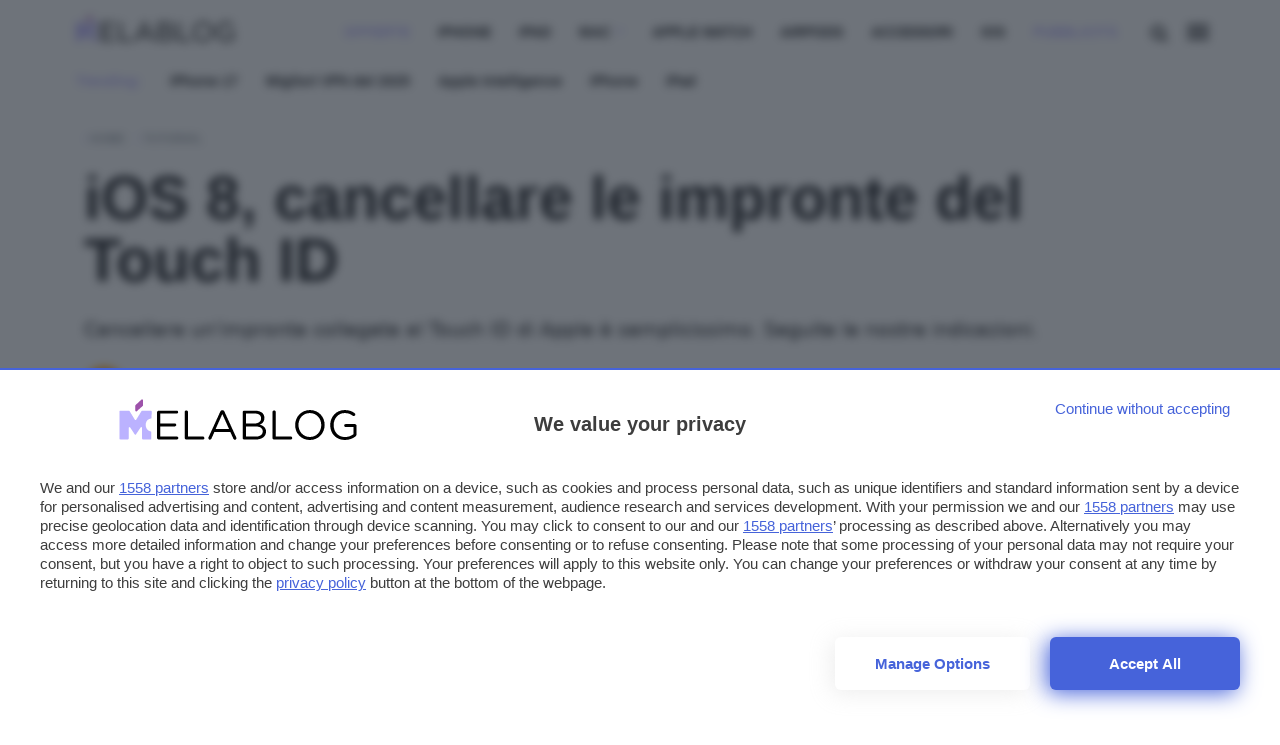

--- FILE ---
content_type: text/javascript
request_url: https://rumcdn.geoedge.be/24d4259a-e76a-4a4a-b226-ea6516dc1bee/grumi.js
body_size: 87578
content:
var grumiInstance = window.grumiInstance || { q: [] };
(function createInstance (window, document, options = { shouldPostponeSample: false }) {
	!function r(i,o,a){function s(n,e){if(!o[n]){if(!i[n]){var t="function"==typeof require&&require;if(!e&&t)return t(n,!0);if(c)return c(n,!0);throw new Error("Cannot find module '"+n+"'")}e=o[n]={exports:{}};i[n][0].call(e.exports,function(e){var t=i[n][1][e];return s(t||e)},e,e.exports,r,i,o,a)}return o[n].exports}for(var c="function"==typeof require&&require,e=0;e<a.length;e++)s(a[e]);return s}({1:[function(e,t,n){var r=e("./config.js"),i=e("./utils.js");t.exports={didAmazonWin:function(e){var t=e.meta&&e.meta.adv,n=e.preWinningAmazonBid;return n&&(t=t,!i.isEmptyObj(r.amazonAdvIds)&&r.amazonAdvIds[t]||(t=e.tag,e=n.amzniid,t.includes("apstag.renderImp(")&&t.includes(e)))},setAmazonParametersToSession:function(e){var t=e.preWinningAmazonBid;e.pbAdId=void 0,e.hbCid=t.crid||"N/A",e.pbBidder=t.amznp,e.hbCpm=t.amznbid,e.hbVendor="A9",e.hbTag=!0}}},{"./config.js":5,"./utils.js":24}],2:[function(e,t,n){var l=e("./session"),r=e("./urlParser.js"),m=e("./utils.js"),i=e("./domUtils.js").isIframe,f=e("./htmlParser.js"),g=e("./blackList").match,h=e("./ajax.js").sendEvent,o=".amazon-adsystem.com",a="/dtb/admi",s="googleads.g.doubleclick.net",e="/pagead/",c=["/pagead/adfetch",e+"ads"],d=/<iframe[^>]*src=['"]https*:\/\/ads.\w+.criteo.com\/delivery\/r\/.+<\/iframe>/g,u={};var p={adsense:{type:"jsonp",callbackName:"a"+ +new Date,getJsUrl:function(e,t){return e.replace("output=html","output=json_html")+"&callback="+t},getHtml:function(e){e=e[m.keys(e)[0]];return e&&e._html_},shouldRender:function(e){var e=e[m.keys(e)[0]],t=e&&e._html_,n=e&&e._snippet_,e=e&&e._empty_;return n&&t||e&&t}},amazon:{type:"jsonp",callbackName:"apstag.renderImp",getJsUrl:function(e){return e.replace("/admi?","/admj?").replace("&ep=%7B%22ce%22%3A%221%22%7D","")},getHtml:function(e){return e.html},shouldRender:function(e){return e.html}},criteo:{type:"js",getJsHtml:function(e){var t,n=e.match(d);return n&&(t=(t=n[0].replace(/iframe/g,"script")).replace(/afr.php|display.aspx/g,"ajs.php")),e.replace(d,t)},shouldRender:function(e){return"loading"===e.readyState}}};function y(e){var t,n=e.url,e=e.html;return n&&((n=r.parse(n)).hostname===s&&-1<c.indexOf(n.pathname)&&(t="adsense"),-1<n.hostname.indexOf(o))&&-1<n.pathname.indexOf(a)&&(t="amazon"),(t=e&&e.match(d)?"criteo":t)||!1}function v(r,i,o,a){e=i,t=o;var e,t,n,s=function(){e.src=t,h({type:"adfetch-error",meta:JSON.stringify(l.meta)})},c=window,d=r.callbackName,u=function(e){var t,n=r.getHtml(e),e=(l.bustedUrl=o,l.bustedTag=n,r.shouldRender(e));t=n,(t=f.parse(t))&&t.querySelectorAll&&(t=m.map(t.querySelectorAll("[src], [href]"),function(e){return e.src||e.href}),m.find(t,function(e){return g(e).match}))&&h({type:"adfetch",meta:JSON.stringify(l.meta)}),!a(n)&&e?(t=n,"srcdoc"in(e=i)?e.srcdoc=t:((e=e.contentWindow.document).open(),e.write(t),e.close())):s()};for(d=d.split("."),n=0;n<d.length-1;n++)c[d[n]]={},c=c[d[n]];c[d[n]]=u;var u=r.getJsUrl(o,r.callbackName),p=document.createElement("script");p.src=u,p.onerror=s,p.onload=function(){h({type:"adfetch-loaded",meta:JSON.stringify(l.meta)})},document.scripts[0].parentNode.insertBefore(p,null)}t.exports={shouldBust:function(e){var t,n=e.iframe,r=e.url,e=e.html,r=(r&&n&&(t=i(n)&&!u[n.id]&&y({url:r}),u[n.id]=!0),y({html:e}));return t||r},bust:function(e){var t=e.iframe,n=e.url,r=e.html,i=e.doc,o=e.inspectHtml;return"jsonp"===(e=p[y(e)]).type?v(e,t,n,o):"js"===e.type?(t=i,n=r,i=(o=e).getJsHtml(n),l.bustedTag=n,!!o.shouldRender(t)&&(t.write(i),!0)):void 0},checkAndBustFriendlyAmazonFrame:function(e,t){(e=e.defaultView&&e.defaultView.frameElement&&e.defaultView.frameElement.id)&&e.startsWith("apstag")&&(l.bustedTag=t)}}},{"./ajax.js":3,"./blackList":4,"./domUtils.js":8,"./htmlParser.js":13,"./session":21,"./urlParser.js":23,"./utils.js":24}],3:[function(e,t,n){var i=e("./utils.js"),o=e("./config.js"),r=e("./session.js"),a=e("./domUtils.js"),s=e("./jsUtils.js"),c=e("./methodCombinators.js").before,d=e("./tagSelector.js").getTag,u=e("./constants.js"),e=e("./natives.js"),p=e.fetch,l=e.XMLHttpRequest,m=e.Request,f=e.TextEncoder,g=e.postMessage,h=[];function y(e,t){e(t)}function v(t=null){i.forEach(h,function(e){y(e,t)}),h.push=y}function b(e){return e.key=r.key,e.imp=e.imp||r.imp,e.c_ver=o.c_ver,e.w_ver=r.wver,e.w_type=r.wtype,e.b_ver=o.b_ver,e.ver=o.ver,e.loc=location.href,e.ref=document.referrer,e.sp=r.sp||"dfp",e.cust_imp=r.cust_imp,e.cust1=r.meta.cust1,e.cust2=r.meta.cust2,e.cust3=r.meta.cust3,e.caid=r.meta.caid,e.scriptId=r.scriptId,e.crossOrigin=!a.isSameOriginWin(top),e.debug=r.debug,"dfp"===r.sp&&(e.qid=r.meta.qid),e.cdn=o.cdn||void 0,o.accountType!==u.NET&&(e.cid=r.meta&&r.meta.cr||123456,e.li=r.meta.li,e.ord=r.meta.ord,e.ygIds=r.meta.ygIds),e.at=o.accountType.charAt(0),r.hbTag&&(e.hbTag=!0,e.hbVendor=r.hbVendor,e.hbCid=r.hbCid,e.hbAdId=r.pbAdId,e.hbBidder=r.pbBidder,e.hbCpm=r.hbCpm,e.hbCurrency=r.hbCurrency),"boolean"==typeof r.meta.isAfc&&(e.isAfc=r.meta.isAfc,e.isAmp=r.meta.isAmp),r.meta.hasOwnProperty("isEBDA")&&"%"!==r.meta.isEBDA.charAt(0)&&(e.isEBDA=r.meta.isEBDA),r.pimp&&"%_pimp%"!==r.pimp&&(e.pimp=r.pimp),void 0!==r.pl&&(e.preloaded=r.pl),e.site=r.site||a.getTopHostname(),e.site&&-1<e.site.indexOf("safeframe.googlesyndication.com")&&(e.site="safeframe.googlesyndication.com"),e.isc=r.isc,r.adt&&(e.adt=r.adt),r.isCXM&&(e.isCXM=!0),e.ts=+new Date,e.bdTs=o.bdTs,e}function w(t,n){var r=[],e=i.keys(t);return void 0===n&&(n={},i.forEach(e,function(e){void 0!==t[e]&&void 0===n[e]&&r.push(e+"="+encodeURIComponent(t[e]))})),r.join("&")}function E(e){e=i.removeCaspr(e),e=r.doubleWrapperInfo.isDoubleWrapper?i.removeWrapperXMP(e):e;return e=4e5<e.length?e.slice(0,4e5):e}function j(t){return function(){var e=arguments[0];return e.html&&(e.html=E(e.html)),e.tag&&(e.tag=E(e.tag)),t.apply(this,arguments)}}e=c(function(e){var t;e.hasOwnProperty("byRate")&&!e.byRate||(t=a.getAllUrlsFromAllWindows(),"sample"!==e.r&&"sample"!==e.bdmn&&t.push(e.r),e[r.isPAPI&&"imaj"!==r.sp?"vast_content":"tag"]=d(),e.urls=JSON.stringify(t),e.hc=r.hc,e.vastUrls=JSON.stringify(r.vastUrls),delete e.byRate)}),c=c(function(e){e.meta=JSON.stringify(r.meta),e.client_size=r.client_size});function O(e,t){var n=new l;n.open("POST",e),n.setRequestHeader("Content-type","application/x-www-form-urlencoded"),n.send(w(t))}function A(t,e){return o=e,new Promise(function(t,e){var n=(new f).encode(w(o)),r=new CompressionStream("gzip"),i=r.writable.getWriter();i.write(n),i.close(),new Response(r.readable).arrayBuffer().then(function(e){t(e)}).catch(e)}).then(function(e){e=new m(t,{method:"POST",body:e,mode:"no-cors",headers:{"Content-type":"application/x-www-form-urlencoded","Accept-Language":"gzip"}});p(e)});var o}function T(e,t){p&&window.CompressionStream?A(e,t).catch(function(){O(e,t)}):O(e,t)}function _(e,t){r.hasFrameApi&&!r.frameApi?g.call(r.targetWindow,{key:r.key,request:{url:e,data:t}},"*"):T(e,t)}r.frameApi&&r.targetWindow.addEventListener("message",function(e){var t=e.data;t.key===r.key&&t.request&&(T((t=t.request).url,t.data),e.stopImmediatePropagation())});var I,x={};function k(r){return function(n){h.push(function(e){if(e&&e(n),n=b(n),-1!==r.indexOf(o.reportEndpoint,r.length-o.reportEndpoint.length)){var t=r+w(n,{r:!0,html:!0,ts:!0});if(!0===x[t]&&!(n.rbu||n.is||3===n.rdType||n.et))return}x[t]=!0,_(r,n)})}}let S="https:",C=S+o.apiUrl+o.reportEndpoint;t.exports={sendInit:s.once(c(k(S+o.apiUrl+o.initEndpoint))),sendReport:e(j(k(S+o.apiUrl+o.reportEndpoint))),sendError:k(S+o.apiUrl+o.errEndpoint),sendDebug:k(S+o.apiUrl+o.dbgEndpoint),sendStats:k(S+o.apiUrl+(o.statsEndpoint||"stats")),sendEvent:(I=k(S+o.apiUrl+o.evEndpoint),function(e,t){var n=o.rates||{default:.004},t=t||n[e.type]||n.default;Math.random()<=t&&I(e)}),buildRbuReport:e(j(b)),sendRbuReport:_,processQueue:v,processQueueAndResetState:function(){h.push!==y&&v(),h=[]},setReportsEndPointAsFinished:function(){x[C]=!0},setReportsEndPointAsCleared:function(){delete x[C]}}},{"./config.js":5,"./constants.js":6,"./domUtils.js":8,"./jsUtils.js":14,"./methodCombinators.js":16,"./natives.js":17,"./session.js":21,"./tagSelector.js":22,"./utils.js":24}],4:[function(e,t,n){var d=e("./utils.js"),r=e("./config.js"),u=e("./urlParser.js"),i=r.domains,o=r.clkDomains,e=r.bidders,a=r.patterns.wildcards;var s,p={match:!1};function l(e,t,n){return{match:!0,bdmn:e,ver:t,bcid:n}}function m(e){return e.split("").reverse().join("")}function f(n,e){var t,r;return-1<e.indexOf("*")?(t=e.split("*"),r=-1,d.every(t,function(e){var e=n.indexOf(e,r+1),t=r<e;return r=e,t})):-1<n.indexOf(e)}function g(e,t,n){return d.find(e,t)||d.find(e,n)}function h(e){return e&&"1"===e.charAt(0)}function c(c){return function(e){var n,r,i,e=u.parse(e),t=e&&e.hostname,o=e&&[e.pathname,e.search,e.hash].join("");if(t){t=[t].concat((e=(e=t).split("."),d.fluent(e).map(function(e,t,n){return n.shift(),n.join(".")}).val())),e=d.map(t,m),t=d.filter(e,function(e){return void 0!==c[e]});if(t&&t.length){if(e=d.find(t,function(e){return"string"==typeof c[e]}))return l(m(e),c[e]);var a=d.filter(t,function(e){return"object"==typeof c[e]}),s=d.map(a,function(e){return c[e]}),e=d.find(s,function(t,e){return r=g(d.keys(t),function(e){return f(o,e)&&h(t[e])},function(e){return f(o,e)}),n=m(a[e]),""===r&&(e=s[e],i=l(n,e[r])),r});if(e)return l(n,e[r],r);if(i)return i}}return p}}function y(e){e=e.substring(2).split("$");return d.map(e,function(e){return e.split(":")[0]})}t.exports={match:function(e,t){var n=c(i);return t&&"IFRAME"===t.toUpperCase()&&(t=c(o)(e)).match?(t.rdType=2,t):n(e)},matchHB:(s=c(e),function(e){var e=e.split(":"),t=e[0],e=e[1],e="https://"+m(t+".com")+"/"+e,e=s(e);return e.match&&(e.bdmn=t),e}),matchAgainst:c,matchPattern:function(t){var e=g(d.keys(a),function(e){return f(t,e)&&h(a[e])},function(e){return f(t,e)});return e?l("pattern",a[e],e):p},isBlocking:h,getTriggerTypes:y,removeTriggerType:function(e,t){var n,r=(i=y(e.ver)).includes(t),i=1<i.length;return r?i?(e.ver=(n=t,(r=e.ver).length<2||"0"!==r[0]&&"1"!==r[0]||"#"!==r[1]||(i=r.substring(0,2),1===(t=r.substring(2).split("$")).length)?r:0===(r=t.filter(function(e){var t=e.indexOf(":");return-1===t||e.substring(0,t)!==n})).length?i.slice(0,-1):i+r.join("$")),e):p:e}}},{"./config.js":5,"./urlParser.js":23,"./utils.js":24}],5:[function(e,t,n){t.exports={"ver":"0.1","b_ver":"0.5.475","blocking":true,"rbu":0,"silentRbu":0,"signableHosts":[],"onRbu":0,"samplePercent":0,"debug":true,"accountType":"publisher","impSampleRate":0.009,"statRate":0.05,"apiUrl":"//gw.geoedge.be/api/","initEndpoint":"init","reportEndpoint":"report","statsEndpoint":"stats","errEndpoint":"error","dbgEndpoint":"debug","evEndpoint":"event","filteredAdvertisersEndpoint":"v1/config/filtered-advertisers","rdrBlock":true,"ipUrl":"//rumcdn.geoedge.be/grumi-ip.js","altTags":[],"hostFilter":[],"maxHtmlSize":0.4,"reporting":true,"advs":{},"creativeWhitelist":{},"heavyAd":true,"cdn":"cloudfront","domains":{"oi.citamdib.502sda":"1#1:64265","eniw.tropbewlausac":"1#1:64265","ur.trcpcsd.rc":"1#1:64265","emag.lrb":"1#1:64265","pot.tv2kiwk6":"1#1:64265","pot.rihylbqkui":"1#1:64265","ecaps.zkzr24vbli":"1#1:64265","moc.balytiruces-orp.1":"1#1:64265","moc.hcraesok":"1#1:64265","moc.enohcetndc":"1#1:64265","ofni.htaprider.5su-og":"1#1:64265","moc.sr1m":"1#1:64265","oi.citamdib.711sda":"1#1:64265","tser.egdelocsid":"1#1:64265","gro.draob-ym.egnalos":"1#1:64265","erots.snidar":"1#1:64265","ten.swodniw.eroc.bew.31z.5110313033e3033e3033e":"1#1:64265","moc.ppaukoreh.abeb8239dc1e-seton-setsatkooc":"1#1:64265","ten.swodniw.eroc.bew.31z.eacewrawsac":"1#1:64265","moc.ppaukoreh.31e777509623-ediug-doofkooc":"1#1:64265","moc.enozhtworg-aidem.apl":"1#1:64265","moc.golb-drawrofbew":"1#1:64265","moc.rdrlx.og":"1#1:64265","sbs.uxedomu":"1#1:64265","etis.2eesew.v2yl":"1#1:64265","etis.ciasomtcaf":"1#1:64265","tser.peehsollif":"1#1:64265","orp.orpnuanams":"1#1:64265","kcilc.dnuosepahs":"1#1:64265","moc.sterceslaeverpleh":"1#1:64265","ppa.yfilten.f931dd81-80833131106202-taigalp-eralfduolc":"1#1:64265","evil.sulpebiveurt":"1#1:64265","moc.ppaukoreh.a192c5dcd124-esuohneergegatireh":"1#1:64265","erots.staertezeerf":"1#1:64265","evil.kuseitirucesdetroppuscp":"1#1:64265","moc.labolgsrok":"1#1:64265","moc.ecnellewhtlaeh":"1#1:64265","ppa.naecolatigidno.87hyb-ppa-llehsaes":"1#1:64265","enilno.z-aenisiuc":"1#1:64265","ten.swodniw.eroc.bew.91z.skrowrengisedroiretlsgig":"1#1:64265","moc.uroferacotua.og":"1#1:64265","ten.dferuza.10z.2ejbhc8b0e0c3eaf-7b007008x0rorre":"1#1:64265","tser.etniwlumuc":"1#1:64265","pohs.ecivresbewnotorp":"1#1:64265","niw.z63ocnip.www":"1#1:64265","niw.x06ocnip.www":"1#1:64265","orp.agrebocana":"1#1:64265","ppa.yfilten.175a2edb-24741131106202-taigalp-eralfduolc":"1#1:64265","zyx.erusaert-latipac":"1#1:64265","ten.swodniw.eroc.bew.91z.wenmoolydal":"1#1:64265","ppa.yfilten.a19b3ad0-34155131106202-taigalp-eralfduolc":"1#1:64265","ten.noissucsidym.egnalos":"1#1:64265","duolc.ihanekuhcedlid":"1#1:64265","moc.sdhvkcr":"1#1:64265","moc.ppaukoreh.b4b7c9ab7123-ediug-etibrovalf":"1#1:64265","moc.ppaukoreh.7f8fbe4ce125-seton-etibdoof":"1#1:64265","zyx.ecnattimer-latipac":"1#1:64265","ni.yrots-er":"1#1:64265","moc.edittfard-bew":"1#1:64265","tser.urgidpsoed":"1#1:64265","em.gssm.1bzehn121n":"1#1:64265","em.gssm.4a0l71n":"1#1:64265","kcilc.krapsobor":"1#1:64265","enilno.moolbllacer":"1#1:64265","ppa.yfilten.2ce522-seiknoc-mraw--c85995b6a98362ed6cc16696":"1#1:64265","gro.reggolbi.egnalos":"1#1:64265","ten.swodniw.eroc.bew.31z.yradnoces-9110313033e3033e3033e":"1#1:64265","etis.yawrevocsid":"1#1:64265","uci.htworghtap":"1#1:64265","moc.latipac-yawnif":"1#1:64265","moc.2bezalbkcab.500f":"1#1:64265","kcilc.aazilocef.ue":"1#1:64265","moc.lliuqohceaidem.apl":"1#1:64265","ten.swodniw.eroc.bew.31z.yradnoces-0210413033e3033e3033e":"1#1:64265","moc.tnegaecnarusniva.www":"1#1:64265","moc.nzyxhsup":"1#1:64265","moc.osehtanrovilu":"1#1:64265","moc.agoynapramas":"1#1:64265","moc.asuretnuhselpmas.31":"1#1:64265","tser.uparcgidom":"1#1:64265","orp.ucremsreps":"1#1:64265","moc.wonseiresflug.ds":"1#1:64265","moc.atenom-hsac":"1#1:64265","moc.btrtnenitnoctniop":"1#1:64265","ofni.htaprider.7su-og":"1#1:64265","ten.dferuza.10z.xafewf3eed7dxbdd-vic":"1#1:64265","evil.sllawnajortitna":"1#1:64265","moc.yivolog":"1#1:64265","oi.citamdib.201sda":"1#1:64265","gro.senildaehhtlaeh":"1#1:64265","moc.321eunevahcnif":"1#1:64265","moc.yniatnuoc":"1#1:64265","ofni.htaprider.1su-og":"1#1:64265","pot.hwyickjpgs":"1#1:64265","moc.aidem-sserpxeila.stessa":"1#1:64265","pot.buhrider":"1#1:64265","teb.knilynit.ndc.z":"1#1:64265","moc.secivresgnirlla":"1#1:64265","ur.potyalspalc":"1#1:64265","moc.lairteerflla.2v":"1#1:64265","su.mroftalpda.ffrt":"1#1:64265","moc.elytsyhtlaeheb":"1#1:64265","moc.lessuoreicul":"1#1:64265","moc.oitone":"1#1:64265","tser.otyhpeicaf":"1#1:64265","tser.leerttisop":"1#1:64265","ppa.yfilten.145c33cf-34629031106202-taigalp-eralfduolc":"1#1:64265","moc.otnegraoslup":"1#1:64265","ppa.yfilten.d35bdbfe-93045131106202-taigalp-eralfduolc":"1#1:64265","ten.swodniw.eroc.bew.31z.8110313033e3033e3033e":"1#1:64265","pot.hcakcfibdfo":"1#1:64265","moc.nozalumrofhcet.apl":"1#1:64265","moc.golbesuufaidem":"1#1:64265","moc.ftkjw1":"1#1:64265","moc.acirtemasrub":"1#1:64265","zyx.43ntrodje":"1#1:64265","moc.ppaukoreh.61444b3f1d2d-23184-tekciht-etalosed":"1#1:64265","moc.golbotsevol.egnalos":"1#1:64265","tal.odnumvorpwen":"1#1:64265","orp.tobmiehcer":"1#1:64265","enilno.goosregla":"1#1:64265","enilno.balavonyromem":"1#1:64265","zib.ia-mroftalp":"1#1:64265","moc.ppaukoreh.609fad67c309-edamroliat":"1#1:64265","ten.swodniw.eroc.bolb.3ietureb":"1#1:64265","ten.tseb-si.emohoeg":"1#1:64265","moc.tupnitsuahxe":"1#1:64265","moc.olihtxevanro":"1#1:64265","aidem.popedaepeb":"1#1:64265","evil.egrof-htworg.crt":"1#1:64265","ten.swodniw.eroc.bew.31z.9110313033e3033e3033e":"1#1:64265","moc.ycsinnet":"1#1:64265","moc.domnif-latipac":"1#1:64265","pohs.redaerbewdesserp":"1#1:64265","uoyc.ia-mroftalp":"1#1:64265","ofni.hareleelad.9519-u":"1#1:64265","orp.remedcatta":"1#1:64265","tser.hggevalats":"1#1:64265","kcilc.segawetaidemmi":"1#1:64265","ppa.yfilten.8d310a62-71000131106202-taigalp-eralfduolc":"1#1:64265","orp.morynnus":"1#1:64265","enilno.evawllacer":"1#1:64265","moc.oidraugelibomtrams.www":"1#1:64265","moc.gnifrus-tsaf.psd":"1#1:64265","ten.swodniw.eroc.bew.31z.i0lhvznra3116202egassem":"1#1:64265","ofni.htaprider.rtluv-og":"1#1:64265","moc.noisufsbup-sda.b-rekcart":"1#1:64265","moc.hsilbupdagnitekram":"1#1:64265","moc.gatbm":"1#1:64265","moc.sm-tniopxda.tsaesu-btr":"1#1:64265","moc.tnetnoc-xepa":"1#1:64265","moc.nipshctilg":"1#1:64265","moc.gntkmkrahs":"1#1:64265","moc.tsez-ocip":"1#1:64265","moc.namgnilliwehtfohtlaeh.oib":"1#1:64265","enilno.swentsevniorue":"1#1:64265","moc.sseldnuobnivilmi.yrt":"1#1:64265","zyx.3388wen.www":"1#1:64265","ppa.yfilten.289bd9fa-32420131106202-taigalp-eralfduolc":"1#1:64265","pohs.yrdnuofespanys.o4iuo":"1#1:64265","uoyc.kijumallecsa.sl":"1#1:64265","moc.gnidartia-tseb":"1#1:64265","erots.yttapnedlog":"1#1:64265","moc.enozniarg-daer":"1#1:64265","evil.papaerp":"1#1:64265","moc.sesavravi":"1#1:64265","moc.ooom.ladnessnvblk":"1#1:64265","zyx.tisoped-latipac":"1#1:64265","moc.overilanop":"1#1:64265","moc.ppaukoreh.883c4ab82512-qpopsoi":"1#1:64265","moc.asupordelas.www":"1#1:64265","zyx.3ccagp.8ci7":"1#1:64265","wp.yartnadrev.ac":"1#1:64265","niw.f52ocnip.www":"1#1:64265","niw.b62ocnip.www":"1#1:64265","moc.erom4w":"1#1:64265","moc.risiohcedspmet":"1#1:64265","moc.tegdubduohsiuh":"1#1:64265","moc.ngerphcsea":"1#1:64265","ppa.yfilten.03e144d7-75332131106202-taigalp-eralfduolc":"1#1:64265","ni.oc.yfirevnamuh.07dg6a37ccbuh0vc7j5d":"1#1:64265","cc.01hcirchfgteg9.www":"1#1:64265","moc.ndfapt":"1#1:64265","pot.yviamd":"1#1:64265","moc.smhtyhrtaeb":"1#1:64265","uci.qkrowr":"1#1:64265","moc.golbesuufaidem.apl":"1#1:64265","moc.edittfard-bew.apl":"1#1:64265","moc.emitxifinnit":"1#1:64265","moc.nfbm2w7g":"1#1:64265","ten.swodniw.eroc.bolb.b4e5efbe76ea":"1#1:64265","ppa.yfilten.9d6a39eb-12831131106202-taigalp-eralfduolc":"1#1:64265","evil.kuseitirucestuobacp":"1#1:64265","ppa.yfilten.a644a8bd-10603131106202-taigalp-eralfduolc":"1#1:64265","moc.sdareddib.4v-lmx":"1#1:64265","moc.xerehpsinos":"1#1:64265","moc.yrusaert-hsac":"1#1:64265","moc.bewtibrosaidem.apl":"1#1:64265","orp.icsimovics":"1#1:64265","ppa.naecolatigidno.hymkz-ppa-hsifyllej":"1#1:64265","ten.swodniw.eroc.bew.31z.yradnoces-9110413033e3033e3033e":"1#1:64265","oc.moc.allebalaf.www":"1#1:64265","kcilc.heisae":"1#1:64265","moc.lartnecyliadndnert.31":"1#1:64265","tser.iboocniips":"1#1:64265","su.tsegiddnert":"1#1:64265","niw.c07ocnip.www":"1#1:64265","enilno.evrestrofmoc":"1#1:64265","ppa.yfilten.c7f7b247-13234131106202-taigalp-eralfduolc":"1#1:64265","ten.swodniw.eroc.bew.41z.ddrnrjzzghhsxloznvif8202":"1#1:64265","ppa.naecolatigidno.vgruy-ppa-laroc":"1#1:64265","ten.swodniw.eroc.bew.82z.g4780ietis":"1#1:64265","ten.swodniw.eroc.bew.31z.1041allebhsulb":"1#1:64265","ten.swodniw.eroc.bew.31z.11ohce3033e10413033e":"1#1:64265","moc.dlohebgniwollof.doc.7":"1#1:64265","oi.vdarda.ipa":"1#1:64265","moc.aidemlatigidytiliga.tsaesu-btr":"1#1:64265","moc.kcaskcurazile":"1#1:64265","moc.raegthgifdecnavda.sj":"1#1:64265","moc.gnidemdevlohp":"1#1:64265","zyx.vdaelacs.rkcrt":"1#1:64265","moc.ur.kculagem":"1#1:64265","moc.secivresgnirlla.citats":"1#1:64265","moc.ndcsca":"1#1:64265","ten.tnorfduolc.zjnukhvghq9o2d":"1#1:64265","moc.efilivaun.ku":"1#1:64265","cc.daol-lmth.5":"1#1:64265","ecaps.bewpot":"1#1:64265","moc.isakebmuinumula.sj":"1#1:64265","moc.ridergnorts":"1#1:64265","zyx.daibompxe":"1#1:64265","zyx.anklds":"1#1:64265","moc.daeha-tseb":"1#1:64265","moc.reverofyllatigidlla":"1#1:64265","moc.qqniamodniamod":"1#1:64265","moc.ycagelyrrac":"1#1:64265","moc.elascisa-seohs":"1#1:64265","tser.lateslee":"1#1:64265","ppa.yfilten.be1854fd-05120131106202-taigalp-eralfduolc":"1#1:64265","moc.eladnaavirref":"1#1:64265","ikiw.cirbaforuen.5p":"1#1:64265","zyx.56gnroeurf":"1#1:64265","oi.bew24.emohoeg":"1#1:64265","ten.swodniw.eroc.bolb.mmmmmmmbbbbbdddddf":"1#1:64265","nuf.ydaerdirgve.5ut":"1#1:64265","scip.stolspivzk":"1#1:64265","moc.snoitaughcatta":"1#1:64265","moc.36429apfer":"1#1:64265","evil.kuseitirucessecivrescp":"1#1:64265","pohs.eaxrom":"1#1:64265","moc.ktnikaerbon":"1#1:64265","pohs.tenbewetunim":"1#1:64265","moc.smoruoydnif":"1#1:64265","pot.przmlxrswpe":"1#1:64265","pot.4b817l3q":"1#1:64265","ofni.aruamoolb":"1#1:64265","ppa.naecolatigidno.ojekw-3-ppa-elahw":"1#1:64265","moc.kcabllortramlaw":"1#1:64265","moc.anyrkelc":"1#1:64265","moc.enozlarutaneurt":"1#1:64265","pohs.elasgnisolcegaggul":"1#1:64265","moc.natsikapkivlim.tahesamib":"1#1:64265","ppa.vapot.eefacm":"1#1:64265","ppa.naecolatigidno.48rrw-ppa-diuqs":"1#1:64265","moc.uroferacotua":"1#1:64265","moc.ylkrapshcaer":"1#1:64265","moc.iasthgksnitekram.7ua":"1#1:64265","wp.yartnadrev.ua":"1#1:64265","golb.emohssenllew.tseb":"1#1:64265","niw.h62ocnip.www":"1#1:64265","ppa.lecrev.wwwenpopsoi":"1#1:64265","moc.6m2x4y":"1#1:64265","latigid.latipacetaidemmi":"1#1:64265","kcilc.daerps-hsac":"1#1:64265","ppa.yfilten.0000430f-13134131106202-taigalp-eralfduolc":"1#1:64265","ppa.yfilten.72a3550c-70045131106202-taigalp-eralfduolc":"1#1:64265","moc.ppaukoreh.0be89969772c-esuohnedraglairepmi":"1#1:64265","uci.stessaetaidemmi":"1#1:64265","evil.sasaerp":"1#1:64265","etis.osgcabaom.www":"1#1:64265","moc.sthgiltroperdaer.apl":"1#1:64265","orp.ficularpos":"1#1:64265","tser.hpatsltbus":"1#1:64265","enilno.etalpylemoh":"1#1:64265","moc.ppaeerfytinifni.emohoeg":"1#1:64265","ppa.yfilten.2ce522-seiknoc-mraw--1c930e57fa7cfcc8cd966696":"1#1:64265","ten.swodniw.eroc.bolb.eeyfgygiu":"1#1:64265","sotua.niwtramsgnizamalaed.www":"1#1:64265","moc.kitmaj.sj":"1#1:64265","moc.btrosdaeuh.4v-tsaesu-btr":"1#1:64265","oi.citamdib.611sda":"1#1:64265","zyx.563ebhfewa":"1#1:64265","moc.noitaunitnocgnipoordelttek":"1#1:64265","moc.ribej-fuloz.3rt":"1#1:64265","enilno.potyalspalc":"1#1:64265","ofni.og7etadpu":"1#1:64265","pot.73qixhqw":"1#1:64265","pot.h8dnba1r":"1#1:64265","moc.buhaidemselcitra.apl":"1#1:64265","ten.swodniw.eroc.bew.31z.62n2hasu2110gninrawsuriv":"1#1:64265","etis.xirublac":"1#1:64265","moc.spotlenapngised":"1#1:64265","tser.ccapstneve":"1#1:64265","orp.icciprosid":"1#1:64265","ppa.yfilten.9bececeb-60704131106202-taigalp-eralfduolc":"1#1:64265","enilno.noillawe.www":"1#1:64265","moc.ppaukoreh.f13cd49ff43c-bulcerutlucnehctik":"1#1:64265","ten.swodniw.eroc.bew.31z.ioascd4x42sewasacm":"1#1:64265","nuf.hohp-spalc-smraf":"1#1:64265","uoyc.41swenyraunaj":"1#1:64265","ten.swodniw.eroc.bew.41z.uhhffjvkojaemcbkzysq7002":"1#1:64265","ppa.naecolatigidno.wu9pt-2-ppa-krahs":"1#1:64265","moc.dmcksa":"1#1:64265","moc.xeenarp":"1#1:64265","moc.loopewgfjaof.rebmarv":"1#1:64265","ten.swodniw.eroc.bolb.fweuyfbuyefgiu":"1#1:64265","etis.leehwetingi":"1#1:64265","ei.ydenneknanor":"1#1:64265","moc.hcteksciteop":"1#1:64265","tser.snartordyh":"1#1:64265","ten.hlatot.egnalos":"1#1:64265","moc.gusek.egnalos":"1#1:64265","pohs.edargtenbewtsrif":"1#1:64265","moc.ppaukoreh.0fd2e502734d-renedragyppaheht":"1#1:64265","moc.yliadhtlaehlaer":"1#1:64265","moc.oxenrul":"1#1:64265","ppa.yfilten.e944437b-03323131106202-taigalp-eralfduolc":"1#1:64265","gro.reggolbi.emohoeg":"1#1:64265","moc.ppaukoreh.12a0522ab209-ediug-doofetsat":"1#1:64265","etis.ogmaor":"1#1:64265","moc.udopia":"1#1:64265","pot.4744awgniqoaix":"1#1:64265","moc.xepuorggnitekram.apl":"1#1:64265","moc.xmaerts-ngised.apl":"1#1:64265","aidem.oedivsinis":"1#1:64265","ppa.yfilten.260151ce-24830131106202-taigalp-eralfduolc":"1#1:64265","ppa.naecolatigidno.hk7gv-ppa-hsifnoil":"1#1:64265","moc.xugem-tolih.3rt":"1#1:64265","moc.ikiwskcahefil":"1#1:64265","moc.noyrrackleahcim":"1#1:64265","moc.ylevteem":"1#1:64265","erots.pohs52raeywen":"1#1:64265","tser.apmiroinma":"1#1:64265","ten.swodniw.eroc.bolb.41yyyam":"1#1:64265","ur.salkijam":"1#1:64265","tser.ednirommos":"1#1:64265","tser.omsedssops":"1#1:64265","tser.rotnihport":"1#1:64265","su.sucofyadot":"1#1:64265","ppa.yfilten.54d4adee-13031131106202-taigalp-eralfduolc":"1#1:64265","ppa.yfilten.2ce522-seiknoc-mraw--34ae30a0e214204d6a656696":"1#1:64265","ten.swodniw.eroc.bew.41z.pyshovcjnlwlqltqdbwz9102":"1#1:64265","ppa.naecolatigidno.45vfp-ppa-yargnits":"1#1:64265","moc.verremusnoc":"1#1:64265","etis.reffopohsomorp":"1#1:64265","pohs.licmas":"1#1:64265","pohs.elasstoob.www":"1#1:64265","etis.rewarelbmutikira":"1#1:64265","sotua.eerf-ecnahc-mialc-hcraes.www":"1#1:64265","moc.won-stifenebym":"1#1:64265","moc.dnmbs.ue.bi":"1#1:64265","moc.raegthgifdecnavda":"1#1:64265","ten.tnorfduolc.5w8s2qxrbvwy1d":"1#1:64265","moc.oitesiw.nemhenba":"1#1:64265","moc.yrotcafxda.ue-btr":"1#1:64265","ur.ffoknit.ndc-tenartxe":"1#1:64265","moc.sesulplexip.tsaesu-btr":"1#1:64265","moc.esecivrestlob.gnikcart":"1#1:64265","moc.setailiffa-xetrebil.og":"1#1:64265","lol.axryui.sppa":"1#1:64265","ten.tnorfduolc.oemwngu0ijm12d":"1#1:64265","ten.tnorfduolc.a7ftfuq9zux42d":"1#1:64265","pot.063htapecart":"1#1:64265","ten.hcetiaor.gnikcart":"1#1:64265","tser.buserisore":"1#1:64265","moc.eciffonalpstifeneb.www":"1#1:64265","moc.gnivas-sotua.www":"1#1:64265","moc.pivmoorkoob":"1#1:64265","ppa.yfilten.2ce522-seiknoc-mraw--354a10be94c2189159d56696":"1#1:64265","pot.iunbcdqpyro":"1#1:64265","pot.hmiqwm":"1#1:64265","moc.elas-seohsscisa.www":"1#1:64265","xm.ogtols":"1#1:64265","pot.aojbqhrmlvdk":"1#1:64265","kcilc.uafagonus":"1#1:64265","moc.buhesruok":"1#1:64265","moc.2x6m1h":"1#1:64265","moc.tsoobegrusyliadym.31":"1#1:64265","moc.1w8qltf":"1#1:64265","moc.ecapslatigidrebma":"1#1:64265","ppa.yfilten.dbc94908-43722131106202-taigalp-eralfduolc":"1#1:64265","ppa.yfilten.2ce522-seiknoc-mraw--4e17f87c63023bcb02946696":"1#1:64265","moc.gnidnertelamasu":"1#1:64265","evil.kuytirucessecivrescp":"1#1:64265","moc.noisivyrteop":"1#1:64265","uci.htapnoisiv":"1#1:64265","moc.orcenkalah":"1#1:64265","tser.gnuirlavac":"1#1:64265","ofni.sinoravleq":"1#1:64265","su.thgisni-cilbup":"1#1:64265","tser.issetunorp":"1#1:64265","niw.e64ocnip.www":"1#1:64265","pohs.gfhyt6":"1#1:64265","pohs.kaerbvaretten":"1#1:64265","moc.ppaukoreh.d956641e55b5-sediug-ecipsdoof":"1#1:64265","ten.swodniw.eroc.bolb.1100trelaytiruces":"1#1:64265","erots.pohs22raeywen":"1#1:64265","pot.stvpo":"1#1:64265","ten.tnorfduolc.xewygj8muy3w3d":"1#1:64265","zyx.tnirovad":"1#1:64265","tser.csuirnaced":"1#1:64265","em.gssm.wtrrc1n":"1#1:64265","su.weiverredisn":"1#1:64265","moc.latppacikave":"1#1:64265","ppa.yfilten.2b2a40b6-11842131106202-taigalp-eralfduolc":"1#1:64265","ppa.yfilten.146d23f6-01445131106202-taigalp-eralfduolc":"1#1:64265","ten.noissucsidym.emohoeg":"1#1:64265","moc.ppaukoreh.293a500f5848-20684-nedrag-citamgine":"1#1:64265","pot.7wula8uo":"1#1:64265","moc.sannurhsak":"1#1:64265","orp.hcreptessur":"1#1:64265","ppa.yfilten.56044d-diurd-gnilrad--a69fcf1ba1369c2e703a7696":"1#1:64265","evil.kusnoitcetorpbewwener":"1#1:64265","orp.85033-etilx1":"1#1:64265","su.thgisninredom":"1#1:64265","orp.citnaepsni":"1#1:64265","tser.ecsedrppos":"1#1:64265","kcilc.ccitra":"1#1:64265","pohs.pohsegaggul":"1#1:64265","ppa.yfilten.1dcc982b-04031131106202-taigalp-eralfduolc":"1#1:64265","moc.nedragekalainniz":"1#1:64265","ppa.yfilten.dc4a454f-10902131106202-taigalp-eralfduolc":"1#1:64265","ppa.naecolatigidno.53eik-ppa-hsifdlog":"1#1:64265","pot.bjsl9z7e":"1#1:64265","ni.oc.setagtcennoc.gonopa37ccbuh02dhj5d":"1#1:64265","moc.tseretni-hsac":"1#1:64265","uci.myrof":"1#1:64265","latigid.ia-mroftalp":"1#1:64265","ppa.yfilten.430693-hctitsneneib-tneloveneb":"1#1:64265","su.regdelthgisni":"1#1:64265","moc.a1sm.ndc":"1#1:64265","ten.dferuza.10z.2eybzhxerhgbjgca-rle":"1#1:64265","zyx.niamodniw":"1#1:64265","ten.moderoberomon":"1#1:64265","moc.deloac":"1#1:64265","moc.yawa-em-llor":"1#1:64265","moc.xitun-relov.a":"1#1:64265","moc.xdanoev.10-xda":"1#1:64265","moc.tceffedaibom":"1#1:64265","moc.ecnatsissaefilyhtlaeh":"1#1:64265","ten.dferuza.10z.qcbcgcqg9dwh0gcd-jsd":"1#1:64265","moc.3ta3rg-os":"1#1:64265","moc.zkbsda":"1#1:64265","ten.eralgda.enigne.3ettemocda":"1#1:64265","zyx.5xi":"1#1:64265","tser.oddarmrevo":"1#1:64265","tser.ropavednep":"1#1:64265","ppa.yfilten.c6cc2f83-54819031106202-taigalp-eralfduolc":"1#1:64265","uci.ynruojmia":"1#1:64265","ten.swodniw.eroc.bew.41z.ivcsvstueryrmroxsnyq5202":"1#1:64265","moc.latipac-tibed":"1#1:64265","moc.ofedasomoenek":"1#1:64265","moc.orprentner":"1#1:64265","moc.seohsdnascisa.www":"1#1:64265","moc.tnegaecnarusniva":"1#1:64265","moc.anetropatrela":"1#1:64265","pohs.oytse":"1#1:64265","duolc.duolchcetog":"1#1:64265","tser.otsibsacni":"1#1:64265","tser.rretsatnir":"1#1:64265","tser.berifatsir":"1#1:64265","orp.curdsitoir":"1#1:64265","enilno.isewtywen":"1#1:64265","moc.msinom-latipac":"1#1:64265","ten.swodniw.eroc.bew.31z.k52nfsvta3116202egassem":"1#1:64265","moc.rednerno.pptnorfsua":"1#1:64265","ppa.yfilten.4382aef7-93746131106202-taigalp-eralfduolc":"1#1:64265","enilno.livnayromem":"1#1:64265","ppa.naecolatigidno.9btzl-ppa-laroc":"1#1:64265","moc.selpatsannes":"1#1:64265","moc.seohselasscisa.www":"1#1:64265","ten.swodniw.eroc.bew.31z.8q1x7p5n":"1#1:64265","ved.segap.itc-2zd.ab97abb4":"1#1:64265","moc.oiosivert.htilxo":"1#1:64265","enilno.yxingoc":"1#1:64265","moc.bbuhdaerseirots":"1#1:64265","tser.opnontigoc":"1#1:64265","moc.weivfoegnahca":"1#1:64265","ppa.yfilten.33f92a76-93746131106202-taigalp-eralfduolc":"1#1:64265","evil.qaqaerp":"1#1:64265","moc.mfxtjwk4":"1#1:64265","ur.mvart-elsop-ayicatilibaer":"1#1:64265","kcilc.adadpol":"1#1:64265","kcilc.hcaeravon":"1#1:64265","moc.f873pt":"1#1:64265","moc.bbuhdaerseirots.apl":"1#1:64265","enilno.yromemtaerg":"1#1:64265","uci.noitomhtap":"1#1:64265","moc.ebivenaz":"1#1:64265","tser.ovnonnarid":"1#1:64265","orp.ipetsveced":"1#1:64265","gro.iyowedi":"1#1:64265","moc.kaepenirolef":"1#1:64265","moc.noitaulav-hsac":"1#1:64265","gro.uoysekil.egnalos":"1#1:64265","moc.buhsdaelaidem":"1#1:64265","kcilc.seuleduk.su":"1#1:64265","ni.oc.setagtcennoc.0905ua37ccbuhg42lj5d":"1#1:64265","moc.ketuz-mivah.3rt":"1#1:64265","zyx.mroftalp-mrgsda":"1#1:64265","moc.xamorpomem":"1#1:64265","rab.24371-etilx1":"1#1:64265","tser.sasidlitra":"1#1:64265","tser.menicmreps":"1#1:64265","tser.erosearuts":"1#1:64265","ppa.yfilten.8c4dbf0f-83309031106202-taigalp-eralfduolc":"1#1:64265","moc.onpotseneda":"1#1:64265","moc.atnafetana":"1#1:64265","ecaps.eytsxonreip":"1#1:64265","moc.segaw-latipac":"1#1:64265","uci.snioc-latipac":"1#1:64265","dlrow.retsamdooghtlaeh.3l":"1#1:64265","moc.savtnetnocteg.as":"1#1:64265","ppa.yfilten.6109da-ollognarf-lufecarg":"1#1:64265","ten.tnorfduolc.64pgc8xmtcuu1d":"1#1:64265","moc.flaruc.sj":"1#1:64265","moc.xdanoev.20-xda":"1#1:64265","moc.aidemlatigidytiliga.4v-ue-btr":"1#1:64265","ten.tnorfduolc.ayybj4hcbbn4d":"1#1:64265","moc.shcetil.sj":"1#1:64265","ten.dferuza.10z.metg5hyevhdfuead-yrc":"1#1:64265","ofni.htaprider.2ue-og":"1#1:64265","moc.isakebmuinumula":"1#1:64265","ofni.htaprider.2su-og":"1#1:64265","moc.igixi.sj":"1#1:64265","moc.300ygolonhcet-gnivres.krt":"1#1:64265","moc.jkgzlxg.sj":"1#1:64265","oi.citamdib.91sda":"1#1:64265","enilno.kcartgma.kcart":"1#1:64265","pot.60lb.piv":"1#1:64265","pot.bxayyokvdxyz":"1#1:64265","ppa.naecolatigidno.o35s3-ppa-notknalp":"1#1:64265","uci.erutufhcaer":"1#1:64265","moc.arytnalp":"1#1:64265","ppa.yfilten.f98b1972-94420131106202-taigalp-eralfduolc":"1#1:64265","moc.manonsopxe":"1#1:64265","yadot.nalpnoitatpadaetamilc.4lyf":"1#1:64265","enilno.mutcnasniarb":"1#1:64265","ten.swodniw.eroc.bew.31z.yradnoces-4110313033e3033e3033e":"1#1:64265","ten.swodniw.eroc.bew.31z.ltyoy8su3110gninrawsuriv":"1#1:64265","moc.8v3m1o":"1#1:64265","su.oidram.ld":"1#1:64265","moc.reffoskcart.krt":"1#1:64265","ppa.lecrev.u774-erehpoptsetalsoi":"1#1:64265","moc.buh-gnikniht-raelc":"1#1:64265","moc.wolfthgisnidaer.apl":"1#1:64265","ten.swodniw.eroc.bew.31z.yradnoces-5110413033e3033e3033e":"1#1:64265","tser.lepidcinif":"1#1:64265","tser.elmegllair":"1#1:64265","orp.aknillacir":"1#1:64265","kcilc.yekhcem":"1#1:64265","ppa.yfilten.99e18c8a-72949031106202-taigalp-eralfduolc":"1#1:64265","pot.makxdrnszqdk":"1#1:64265","zyx.stessaetaidemmi":"1#1:64265","moc.lecxesucof":"1#1:64265","enilno.otynop":"1#1:64265","zzub.stratssinaj":"1#1:64265","moc.ppaukoreh.e9a8b1795243-apopsoi":"1#1:64265","uoyc.31swenyraunaj":"1#1:64265","ppa.naecolatigidno.ulhch-ppa-hsifdlog":"1#1:64265","niw.y94ocnip.www":"1#1:64265","zzub.ywensytnas":"1#1:64265","ppa.naecolatigidno.qt9tj-ppa-nihplod":"1#1:64265","ppa.yfilten.2ce522-seiknoc-mraw--f17995948f8362ed6c836696":"1#1:64265","moc.latrophcetegdirb.g3ng2a37ccbuhoic4j5d":"1#1:64265","moc.odreuca-asor":"1#1:64265","ur.bupsur":"1#1:64265","zib.smailliwliag.www":"1#1:64265","moc.golb-drawrofbew.apl":"1#1:64265","ppa.yfilten.56044d-diurd-gnilrad--7447e93e4cebaffd47e77696":"1#1:64265","evil.kuytirucesdetroppuscp":"1#1:64265","ppa.naecolatigidno.jxr8x-ppa-krahs":"1#1:64265","orp.ukicivgurid":"1#1:64265","aidem.edualittep":"1#1:64265","aidem.torcamarec":"1#1:64265","pohs.fedbewrehcor":"1#1:64265","moc.77jj000.dna77jj":"1#1:64265","enilno.iruyyromem":"1#1:64265","enilno.retlehsniarb":"1#1:64265","moc.enozhtworg-aidem":"1#1:64265","ppa.naecolatigidno.cpx4e-ppa-yargnits":"1#1:64265","uci.tisoped-latipac":"1#1:64265","zyx.pot-llih":"1#1:64265","moc.dloc-zqy":"1#1:64265","ni.oc.yfirevnamuh.gqh4k937ccbuhoqroi5d":"1#1:64265","pohs.slootrebbewdetroppus":"1#1:64265","erots.niftsevni":"1#1:64265","tser.oetemilpma":"1#1:64265","ppa.yfilten.72c950bd-32802131106202-taigalp-eralfduolc":"1#1:64265","ppa.yfilten.2ce522-seiknoc-mraw--ad371d463ed6092667146696":"1#1:64265","ppa.yfilten.8ceab90f-10323131106202-taigalp-eralfduolc":"1#1:64265","moc.tokako":"1#1:64265","moc.3pnb":"1#1:64265","zyx.ubdstr":"1#1:64265","orp.pophsup":"1#1:64265","moc.visuk-moder.3rt":"1#1:64265","moc.pohscitatseht.t":"1#1:64265","moc.as.krapsykcul":"1#1:64265","moc.sm-tniopxda.4v-tsaesu-btr":"1#1:64265","moc.pulod-nesiw.3rt":"1#1:64265","ten.notkcilc":"1#1:64265","enilno.nerbslogni":"1#1:64265","ofni.htaprider.8su-og":"1#1:64265","moc.erotsyalpmlap.2ndc":"1#1:64265","ofni.htaprider.6su-og":"1#1:64265","moc.nesbnib.sj":"1#1:64265","riah.zxertyio.piv":"1#1:64265","ten.swodniw.eroc.bew.31z.l8u7xbd2lzcd411segassem":"1#1:64265","ofni.htaprider.3su-og":"1#1:64265","au.777":"1#1:64265","moc.krowtenplehtifeneb":"1#1:64265","moc.rehtaefmucoldnuoh":"1#1:64265","dlrow.86680-etilx1":"1#1:64265","moc.yivolog.sj":"1#1:64265","ur.smomnroptoh":"1#1:64265","ten.swodniw.eroc.bew.31z.klso7so6b2116202egassem":"1#1:64265","efil.teltuoswenpot.htron-eporue":"1#1:64265","tser.esmihebtuo":"1#1:64265","tser.elbagticov":"1#1:64265","tser.sraohagluv":"1#1:64265","ppa.yfilten.ebe8d16c-25910131106202-taigalp-eralfduolc":"1#1:64265","ppa.yfilten.cadfa5f3-54411131106202-taigalp-eralfduolc":"1#1:64265","latigid.ycnerrucmutnauq":"1#1:64265","ppa.yfilten.2ce522-seiknoc-mraw--20d083f011db844cd9676696":"1#1:64265","moc.ppaukoreh.dc2b8a0604fb-ediug-hsidepicer":"1#1:64265","ppa.lecrev.net-popsoi":"1#1:64265","moc.allevardyh":"1#1:64265","moc.yliad-gnikniht-nredom":"1#1:64265","moc.ssolteiwotek":"1#1:64265","pohs.vabewdenifer":"1#1:64265","ppa.naecolatigidno.m4doy-ppa-supotco":"1#1:64265","tser.hgnoloileh":"1#1:64265","tser.ezzartanof":"1#1:64265","moc.latrophcetegdirb.gtno0a37ccbuh8q52j5d":"1#1:64265","moc.ufekuin.sj":"1#1:64265","moc.ppaukoreh.7d368920db6b-79868-wodaem-mraw":"1#1:64265","etisbew.xobkj":"1#1:64265","zyx.mretgnol-hsac":"1#1:64265","enilno.eracdnaswap":"1#1:64265","gro.gnikoocemohretteb":"1#1:64265","sotua.ecnahc-mialc-noipmahc-niwgib.www":"1#1:64265","moc.purgtekcalb":"1#1:64265","moc.buh-ssenllewemirp":"1#1:64265","ppa.yfilten.3732a9d0-10633131106202-taigalp-eralfduolc":"1#1:64265","moc.qonmlkhdc.gs":"1#1:64265","moc.ppaukoreh.a279b7a826f1-seton-laemecips":"1#1:64265","moc.steidtivaculg":"1#1:64265","moc.ppaukoreh.ce96c70ace4f-09285-evoc-eruces":"1#1:64265","gro.draob-ym.dnaloce":"1#1:64265","pot.szylcwqaqidb":"1#1:64265","moc.44jv93jjvv":"1#1:64265","tser.igairmirid":"1#1:64265","tser.itlococsid":"1#1:64265","ppa.yfilten.9ebf78ea-00359031106202-taigalp-eralfduolc":"1#1:64265","ni.oc.yfirevnamuh.gfvv1a37ccbuh8is3j5d":"1#1:64265","ppa.yfilten.c3795ef3-45245131106202-taigalp-eralfduolc":"1#1:64265","ppa.naecolatigidno.cqm22-ppa-diuqs":"1#1:64265","moc.ppaukoreh.260791c8cdc4-snedraghtraeetile":"1#1:64265","moc.gusek.emohoeg":"1#1:64265","etis.e4c":"1#1:64265","ts.kpa":"1#1:64265","kcilc.dlrowcbc":"1#1:64265","moc.ppaukoreh.a678f94e296a-fjmsoi":"1#1:64265","tser.everbcerps":"1#1:64265","tser.arposorips":"1#1:64265","latigid.gnieniltuo":"1#1:64265","moc.gniliechserf":"1#1:64265","moc.elasytuaeblsy.www":"1#1:64265","moc.gnicnanif-hsac":"1#1:64265","moc.sezirpdnastfigeerf":"1#1:64265","enilno.rohcnaniarb":"1#1:64265","moc.buhewotbew":"1#1:64265","moc.hcraesfsserp":"1#1:64265","moc.xmznel.2s":"1#1:64265","enilno.dnimlacigol.4v-tsaesu-btr":"1#1:64265","ofni.htaprider.ue-og":"1#1:64265","enilno.xamnaelcorp.gs":"1#1:64265","moc.ofni-ytinifni.4v-ue-btr":"1#1:64265","moc.01023apfer":"1#1:64265","moc.laicoscertbftrms":"1#1:64265","enilno.artluromma":"1#1:64265","moc.ecfalsnart":"1#1:64265","moc.dib-yoj.ed-pmi-vda":"1#1:64265","moc.reverofyllatigidlla.citats":"1#1:64265","pot.xxfbptmqjz":"1#1:64265","pot.ztundqqumc":"1#1:64265","ofni.htaprider.4su-og":"1#1:64265","moc.amenrobsu.sj":"1#1:64265","pot.izrqqrwjvaz":"1#1:64265","tser.lodirznarp":"1#1:64265","orp.ognilnolbo":"1#1:64265","ppa.naecolatigidno.vsflj-ppa-supotco":"1#1:64265","nuf.hctamecnagele":"1#1:64265","ten.swodniw.eroc.bew.31z.yradnoces-1210413033e3033e3033e":"1#1:64265","moc.enoaidemtnetnoc":"1#1:64265","pot.znorqwguqj":"1#1:64265","pot.cy4s58s0":"1#1:64265","pot.6se7tfeu":"1#1:64265","uci.yhtapesir":"1#1:64265","moc.enilnoegrusyliadym.31":"1#1:64265","moc.ryjjuomi":"1#1:64265","tser.repapnocir":"1#1:64265","moc.tnemeganamsracs":"1#1:64265","ppa.yfilten.5f36e821-02301131106202-taigalp-eralfduolc":"1#1:64265","ppa.yfilten.2ce522-seiknoc-mraw--c08e30e65b14204d22436696":"1#1:64265","moc.esfa2g.sdanilram":"1#1:64265","pleh.edart-sunob.xjcht":"1#1:64265","zd.aw-epuh":"1#1:64265","moc.ppaukoreh.71f56fb6a8e8-etatseneergdnarg":"1#1:64265","etis.acadukak.www":"1#1:64265","moc.sekalfpus":"1#1:64265","ppa.naecolatigidno.7z2vh-2-ppa-esrohaes":"1#1:64265","pohs.asusteltuo.www":"1#1:64265","ppa.yfilten.7f3f2915-65141131106202-taigalp-eralfduolc":"1#1:64265","moc.llabefuos":"1#1:64265","ppa.yfilten.d675799c-25232131106202-taigalp-eralfduolc":"1#1:64265","gro.etisehcin.emohoeg":"1#1:64265","gro.etisehcin.egnalos":"1#1:64265","oi.bew24.egnalos":"1#1:64265","enilno.wonytitnedilatigid.z55o":"1#1:64265","moc.latrophcetegdirb.g9kuka37ccbuho62fj5d":"1#1:64265","kcilc.degdeh":"1#1:64265","gro.ebreerac":"1#1:64265","moc.egalna-rebegtar":"1#1:64265","moc.ppaukoreh.393e3cae9bdb-gninruf":"1#1:64265","niw.y92ocnip":"1#1:64265","wp.yartnadrev.zn":"1#1:64265","tser.erracitnom":"1#1:64265","moc.noznif-htlaew":"1#1:64265","ppa.yfilten.e6ede7f3-51531131106202-taigalp-eralfduolc":"1#1:64265","moc.drahcronovimar":"1#1:64265","moc.wenynajfoelap":"1#1:64265","moc.scitylana-tekram-tibro":"1#1:64265","pohs.seanjyov":"1#1:64265","tser.arposruiba":"1#1:64265","moc.ivjipadj":"1#1:64265","tser.ruliaccart":"1#1:64265","orp.oisifgsart":"1#1:64265","cc.01hshcirteneg58.www":"1#1:64265","moc.htlaehavonnaidisbo":"1#1:64265","moc.pmalcthgirb":"1#1:64265","pohs.vucadu":"1#1:64265","ten.swodniw.eroc.bew.31z.yradnoces-6110313033e3033e3033e":"1#1:64265","moc.ppaukoreh.b82fa4040512-seton-shsidytsat":"1#1:64265","moc.esuohsdnertefiltrams":"1#1:64265","moc.elas-rokleahcim":"1#1:64265","moc.gnifrus-tsaf":"1#1:64265","ten.tnorfduolc.g4pvzepdaeq1d":"1#1:64265","moc.btr-mueda.rekcart":"1#1:64265","ved.segap.avatrekcolbda":"1#1:64265","ofni.htaprider.9su-og":"1#1:64265","moc.buhaidemselcitra":"1#1:64265","enilno.oimus":"1#1:64265","ur.ebutsatnir":"1#1:64265","moc.sthgiltroperdaer":"1#1:64265","tser.etsismanyd":"1#1:64265","tser.raccartnap":"1#1:64265","tser.osaerzisop":"1#1:64265","moc.topslarutaneurt":"1#1:64265","su.etadpudetsurt":"1#1:64265","orp.oinamshtiw":"1#1:64265","moc.stnioplautum":"1#1:64265","tif.ngisedybycavirp.fut":"1#1:64265","moc.suteptt":"1#1:64265","ten.swodniw.eroc.bew.31z.2n9t4k6p":"1#1:64265","moc.wcpcotfard":"1#1:64265","moc.enilnoegrusyliadym.21":"1#1:64265","etisbew.teflos":"1#1:64265","etis.krez-regnub-brek":"1#1:64265","enilno.nniocpyrc":"1#1:64265","ten.swodniw.eroc.bew.31z.i3tj7c98a3116202egassem":"1#1:64265","moc.nevahkoobezeeuv":"1#1:64265","moc.secapsnaecolatigid.3ofs.5-uqhku":"1#1:64265","ten.swodniw.eroc.bew.31z.sazdsac4x42cnm":"1#1:64265","ppa.naecolatigidno.dl2g2-ppa-hsifdlog":"1#1:64265","ppa.naecolatigidno.ps6oh-ppa-llehsaes":"1#1:64265","ppa.naecolatigidno.9688k-ppa-noil-aes":"1#1:64265","moc.resworb-gva.2b":"1#1:64265","tser.lappaivvar":"1#1:64265","niw.q85ocnip.www":"1#1:64265","moc.4p4lft":"1#1:64265","moc.2i6rft":"1#1:64265","ppa.yfilten.d2592aa1-61530131106202-taigalp-eralfduolc":"1#1:64265","moc.yrosivda-htlaew-mutnauq":"1#1:64265","pohs.retar-nemyal-seerb":"1#1:64265","moc.xirtamswenortem":"1#1:64265","moc.areforah":"1#1:64265","moc.ppaukoreh.a3b8e5a31a3f-ediug-etiblaem":"1#1:64265","su.troperlartuen":"1#1:64265","pot.mdak-swen":"1#1:64265","ten.swodniw.eroc.bew.31z.1210413033e3033e3033e":"1#1:64265","zzub.thgilesum":"1#1:64265","oi.bew24.dnaloce":"1#1:64265","moc.exuleatnaviro":"1#1:64265","moc.iyftzvsm":"1#1:64265","tser.dnecsicnun":"1#1:64265","orp.unlacktasnu":"1#1:64265","uci.vjfjfygf":"1#1:64265","aidem.aseapargir":"1#1:64265","ten.swodniw.eroc.bew.31z.1ffmw42ea3116202egassem":"1#1:64265","pohs.dleihsefas":"1#1:64265","pot.vluggojulhfi":"1#1:64265","ac.ereugigepolenep":"1#1:64265","moc.iarim-emoc-smaerd":"1#1:64265","moc.cnazaktrams":"1#1:64265","uci.latipac-yralas":"1#1:64265","moc.ppaukoreh.55a5c8df87d8-cgsoi":"1#1:64265","pohs.wtoudoudip":"1#1:64265","moc.elascisa-seohs.www":"1#1:64265","moc.zzubplup":"1#1:64265","tser.orroctamil":"1#1:64265","moc.wthsvfgk":"1#1:64265","orp.cpmacarirt":"1#1:64265","piv.3193ht.www":"1#1:64265","yag.laesnigiro.xzf6t":"1#1:64265","ppa.yfilten.2ce522-seiknoc-mraw--3d930e52557cfcc87c156696":"1#1:64265","enilno.rpetslartsa":"1#1:64265","ten.swodniw.eroc.bew.31z.yradnoces-0210313033e3033e3033e":"1#1:64265","ni.oc.yfirevnamuh.0nnjsa37ccbuh808jj5d":"1#1:64265","pohs.gnisolcegaggul":"1#1:64265","ten.swodniw.eroc.bew.31z.6k1q5x9m":"1#1:64265","enilno.eppikaporp":"1#1:64265","ten.etaberteg.c8ix4":"1#1:64265","moc.evawreviri":"1#1:64265","moc.neglaic.sj":"1#1:64265","evil.eciovamzalp":"1#1:64265","ofni.htaprider.capa-og":"1#1:64265","pot.epopgwpecpuc":"1#1:64265","moc.danosiof.st":"1#1:64265","knil.ppa.ifos":"1#1:64265","moc.zylgylbea":"1#1:64265","moc.krowten-xulfneddih":"1#1:64265","moc.6ndcmb.ndc":"1#1:64265","pot.rpbssizncm":"1#1:64265","ppa.naecolatigidno.xdbcv-ppa-krahs":"1#1:64265","moc.hsicarev.www":"1#1:64265","ppa.naecolatigidno.rtqpk-ppa-notknalp":"1#1:64265","orp.rednefed-jxcm.0qbdrc37cffan2m33j5d":"1#1:64265","retnec.issotitnon":"1#1:64265","moc.seralfesrev":"1#1:64265","moc.xrure":"1#1:64265","etis.egrofetingi":"1#1:64265","zzub.niaganajewrh":"1#1:64265","moc.llevartlevart":"1#1:64265","tser.bmatsppair":"1#1:64265","ten.swodniw.eroc.bew.41z.qemigqdqabnkmjxejfkc3202":"1#1:64265","moc.ppaukoreh.61f7ae171678-sepicer-sdoofsecips":"1#1:64265","zyx.lawardhtiw-latipac":"1#1:64265","moc.xajsnoitidnoclaedi":"1#1:64265","su.yliadremusnoc":"1#1:64265","orp.nodepeperp":"1#1:64265","niw.u82ocnip.www":"1#1:64265","enilno.xoverec":"1#1:64265","moc.ppaukoreh.4be8b0e90c78-90557-rot-eneres":"1#1:64265","ppa.yfilten.263155ab-00356131106202-taigalp-eralfduolc":"1#1:64265","moc.arefovi":"1#1:64265","moc.ppaukoreh.43faa30b5391-sediug-epicerlaem":"1#1:64265","moc.sdnuf-gnitidua":"1#1:64265","enilno.egarohcnayromem":"1#1:64265","pohs.orpstemleh.www":"1#1:64265","tser.isnesusnon":"1#1:64265","ppa.yfilten.911e2d96-42459031106202-taigalp-eralfduolc":"1#1:64265","moc.9t4ug":"1#1:64265","moc.bmhgwkitte":"1#1:64265","xm.soro":"1#1:64265","moc.euqilevros":"1#1:64265","ten.swodniw.eroc.bew.72z.hsulbynhor":"1#1:64265","pohs.yrlewejwen-ws":"1#1:64265","moc.krt8qhjfpl.www":"1#1:64265","ur.otcaicpsart":"1#1:64265","orp.riurbetsim":"1#1:64265","enilno.swenhtlaeheporue":"1#1:64265","moc.ytilibomnegalloc":"1#1:64265","moc.ogtohknufed":"1#1:64265","moc.agnisameah":"1#1:64265","moc.ppaukoreh.3514d8a3c7b6-yteicosnwaldnafael":"1#1:64265","uci.lawardhtiw-latipac":"1#1:64265","ppa.lecrev.ztv7-pleh-soi-laiciffo":"1#1:64265","moc.demonous":"1#1:64265","ten.swodniw.eroc.bew.31z.9ohce3033e10413033e":"1#1:64265","moc.krowtendaxes":"1#4:1","moc.noitacidnyselgoog.cpt":{"4932827981907729786":"1#1:65440","rs=AOga4qlPnFUW3r1nH1tbGM7cz4KvoHjZRA":"1#1:65440","17312883675698486469":"1#1:65440","6158450552332446074":"1#1:65440","16861216493967244950":"1#1:65440","11747623764502460243":"1#1:65440","13426200098744650720":"1#1:65440","144330164948953982":"1#1:65440","1660937244660243381":"1#1:65440","982512966615036196":"1#1:65440","2477565230788624814":"1#1:65440","18161766230861259145":"1#1:65440","rs=AOga4qkNqzPiys_HsrUW_hQswiB2tE8yiw":"1#1:65440","17100629408056492388":"1#1:65440","3557850663914147792":"1#1:65440","3318456918146182647":"1#1:65440","10272784095865776242":"1#1:65440","rs=AOga4qk3RAk84rgbZyRLS2IC":"1#1:65440","18285903604135237432":"1#1:65440","14526797197125539282":"1#1:65440","rs=AOga4qlk":"1#1:65440","3110506761770159404":"1#1:65440","rs=AOga4qkaALI3rbleFnN3dt1DsAWkt9W8sg":"1#1:65440","rs=AOga4qmW9R20fjOcf623imJE6t":"1#1:65440","14427878354210900359":"1#1:65440","rs=AOga4qlhNJvqbUlRBbI9XYsNPoJSHQ0jeA":"1#1:65440","rs=AOga4qld4uitxQHZ2CkCuehetTBwVCGncg":"1#1:65440","8865338271909960200":"1#1:65440","3132579756607978311":"1#1:65440","rs=AOga4qkAvpgslu0E3gvBdcxGhmaFmbGWUQ":"1#1:65440","3477659652206691009":"1#1:65440","14505685284795625966":"1#1:65440","7409544087287073004":"1#1:65440","8981785237480340570":"1#1:65440","640784537224880228":"1#1:65440","1826284869989266504":"1#1:65440","rs=AOga4qma8OfYsGPdBHWgFuXw2IYIUGl2fA":"1#1:65440","359791361252384906":"1#1:65440","4168493157818975068":"1#1:65440","17086890590254462521":"1#1:65440","11061637331668012970":"1#1:65440","17791409442639548465":"1#1:65440","11121782351745477976":"1#1:65440","rs=AOga4qkKEqGvTKctsIK3iY33tqYVcnbwXw":"1#1:65440","11435027546622841393":"1#1:65440","5808037435723108749":"1#1:65440","8299876280605795456":"1#1:65440","15622652961313297684":"1#1:65440","17130211219803075614":"1#1:65440","rs=AOga4qlhmttIUVCaZy4YxzPtjgebf5ka3w":"1#1:65440","4172890435015519538":"1#1:65440","14314962818231845334":"1#1:65440","5977271040386179331":"1#1:65440","7630618672256305915":"1#1:65440","4838082091647621389":"1#1:65440","rs=AOga4qlz1sCpP6TiFjzydPYNkfkySvdyHg":"1#1:65440","rs=AOga4qnlbsVViYjd5G0YPAy5Jt4716J62g":"1#1:65440","13746518984134092549":"1#1:65440","6248648132828954223":"1#1:65440","12121499113046922362":"1#1:65440","rs=AOga4qkDyD57o3pqyAxaZxCn":"1#1:65440","14285333719607423723":"1#1:65440","4412266570703215005":"1#1:65440","4491706039011038810":"1#1:65440","18227410997833433022":"1#1:65440","rs=AOga4qmMqnfYjYBfjHnMSZRKRnHI4_UKPA":"1#1:65440","3713325732157830558":"1#1:65440","13994200011021681754":"1#1:65440","rs=AOga4qlK3AZNd2":"1#1:65440","rs=AOga4qlhTeuhpp3PtxD08u":"1#1:65440","rs=AOga4qmPC3tGFWTBC8I4a2D":"1#1:65440","rs=AOga4qk9HHQUQyG99lVkhj5eTngDX3q_3w":"1#1:65440","rs=AOga4qn25SQNCzs036EFk_vNZOMKX2PEcA":"1#1:65440","7554532683837171510":"1#1:65440","16298600590367902325":"1#1:65440","rs=AOga4qkr8QqqChdOxrhsodBbF9ZDcPjP7A":"1#1:65440","15249997854539612395":"1#1:65440","rs=AOga4qkmmpCHd32mNY0PXk1ln":"1#1:65440","16548850465082238668":"1#1:65440","10768925499883212172":"1#1:65440","rs=AOga4qnfvE97e58IbKK9cGs3C6zqIH18pg":"1#1:65440","12144066546059803007":"1#1:65440","12704191169623784848":"1#1:65440","8381358402027520519":"1#1:65440","rs=AOga4qmLK5ko10dpYjfl_e0W5M_sJcwUOw":"1#1:65440","rs=AOga4qmkP5":"1#1:65440","17016886865940149413":"1#1:65440","6275132593944457727":"1#1:65440","rs=AOga4qmR3r05PI2bKX3RLYBBTm7nae2hPg":"1#1:65440","rs=AOga4qlAaBd":"1#1:65440","12223460573596595589":"1#1:65440","rs=AOga4qlDrnTInnAfIkzaiCNhb1QzE":"1#1:65440","rs=AOga4qnH05LHcJ_noK7YIZJU63S87LmZjg":"1#1:65440","rs=AOga4ql7UBrVNsUH1lCJ7bdMSgI9FKJLAg":"1#1:65440","rs=AOga4qmok5PTmxWCBLpqV60OYeHG3_48xA":"1#1:65440","363509655215112142":"1#1:65440","10160126086345796533":"1#1:65440","16214943904776307806":"1#1:65440","14864844074901546563":"1#1:65440","7865521389751522512":"1#1:65440","11247390919955360960":"1#1:65440","6589511743468354132":"1#1:65440","rs=AOga4qneNtXU2GsWA6RFkv5y5qS2ISVaSA":"1#1:65440","104236567170949941":"1#1:65440","332364607600724755":"1#1:65440","9428684914066730397":"1#1:65440","9167504703167953174":"1#1:65440","10078073215339923559":"1#1:65440","8102355679095439527":"1#1:65440","944641799879833195":"1#1:65440","11194549302176421114":"1#1:65440","12782420279760434569":"1#1:65440","8949083482315938119":"1#1:65440","3477988015662269565":"1#1:65440","15958828309751879254":"1#1:65440","7980771333975817303":"1#1:65440","2415158131583868275":"1#1:65440","rs=AOga4qkBVJMF_q_9hMlaTXO_TOA5Dn5xZw":"1#1:65440","rs=AOga4qm3WCzwE0xLVajniTQR8FrebgoELA":"1#1:65440","10939395011002325742":"1#1:65440","16490159389790888737":"1#1:65440","18302018370308862971":"1#1:65440","5928618942398738461":"1#1:65440","389760748305536984":"1#1:65440","rs=AOga4qk5l4WkC25Na_":"1#1:65440","8010015738690573728":"1#1:65440","rs=AOga4qmEh00rgMNhWMlwtpDtY0INnH1cPw":"1#1:65440","556586681615298365":"1#1:65440","17897240700351767436":"1#1:65440","rs=AOga4qn24hMOS_kIiw89t0dQba2ZtPzc":"1#1:65440","rs=AOga4qmdiiZzuWM_mYm75ie05hwPLX0fag":"1#1:65440","rs=AOga4qmP7t2p10X2T":"1#1:65440","rs=AOga4qlfKjCRBz35wt_wzRCnBv":"1#1:65440","rs=AOga4qnOtw9TybNSH1K1Yj7No859YC4wrA":"1#1:65440","5561588497277852021":"1#1:65440","15731733180822601174":"1#1:65440","13455905636680635869":"1#1:65440","176202909778423259":"1#1:65440","121768707517587715":"1#1:65440","9920855328625468640":"1#1:65440","17345575598864389536":"1#1:65440","14777407459300426937":"1#1:65440","rs=AOga4qn59mf4zutSi_cX70mEVj6rpDL":"1#1:65440","3329753985277644792":"1#1:65440","16872768831064009576":"1#1:65440","17239158330454201725":"1#1:65440","11814889152204851231":"1#1:65440","7703570516682259956":"1#1:65440","596527576570311901":"1#1:65440","5154684444859943436":"1#1:65440","10712248311145564171":"1#1:65440","10282338489723643728":"1#1:65440","10692682092116958624":"1#1:65440","1815812865458193816":"1#1:65440","1590336241213214632":"1#1:65440","1294462300897904572":"1#1:65440","9489976293956787110":"1#1:65440","8354056615456279042":"1#1:65440","13944912368361825777":"1#1:65440","5397711083340787411":"1#1:65440","rs=AOga4qm6ETQEQVN2xT4a82T3o8tjhpIHXQ":"1#1:65440","rs=AOga4qmY908CPSx53o5YEr98vEQI2SouxA":"1#1:65440","rs=AOga4qmEfApV45EpQWbUxfL87fTeh5B7vg":"1#1:65440","13591309088620132647":"1#1:65440","180046657847776078":"1#1:65440","1535466689940948200":"1#1:65440","7167641651177412249":"1#1:65440","7717681430778648042":"1#1:65440","2585731462780216803":"1#1:65440","214262016827811394":"1#1:65440","496157850437853619":"1#1:65440","8314279683613137404":"1#1:65440","8291094333943938634":"1#1:65440","9984531472358241656":"1#1:65440","2439365419006776930":"1#1:65440","8147775706412794838":"1#1:65440","438165025908575698":"1#1:65440","3497929484938198293":"1#1:65440","6549858157602566805":"1#1:65440","956582234677279447":"1#1:65440","rs=AOga4qmOn9NQMkipur83gwJ8fiOL2HMRpw":"1#1:65440","10465420559769728167":"1#1:65440","rs=AOga4ql2_2kGrerHWXNMWEGRBwqTUC5m9A":"1#1:65440","13082747240966840341":"1#1:65440","375437182750534515":"1#1:65440","17978865320427008379":"1#1:65440","10249022854698609423":"1#1:65440","2691704478862121554":"1#1:65440","17418581555371229530":"1#1:65440","15533355464509738967":"1#1:65440","943195005212030968":"1#1:65440","735722180004746190":"1#1:65440","9015453781651795221":"1#1:65440","12813586067705435481":"1#1:65440","2314534847293190252":"1#1:65440","3208707668222234383":"1#1:65440","17540184894381162878":"1#1:65440","6446856298002875076":"1#1:65440","2811843058428576524":"1#1:65440","9636825130682985536":"1#1:65440","4424409377986650284":"1#10:67335","rs=AOga4qkqqoI3q645gPcSOB7qs7UWA01EgA":"1#10:67335","18302001066405792339":"1#10:67335","17281332229266757029":"1#10:67335","103108209720718545":"1#10:67335","/simgad/16553781238697456365/14763004658117789537":"1#10:67335","12875306250193628490":"1#10:67335","/simgad/9397377238188949711/9403588226638892127":"1#10:67335","9337897971070822705":"1#10:67335","6410931071662551085":"1#10:67335","rs=AOga4qk_C44":"1#10:67335","8844887971544954764":"1#10:67335","/simgad/3343807680985567376/14763004658117789537":"1#10:67335","2530954717097234490":"1#10:67335","9833583128854946727":"1#10:67335","sadbundle/2109805873983021465/":"1#1:m","sadbundle/227226887160210481":"1#1:m","sadbundle/11750163399381307387":"1#1:m","/sadbundle/9863964717764243717/js/tkoc.js":"1#1:m","/sadbundle/*/pdr.js":"1#1:m","/sadbundle/12874340433168135390/s.js":"1#1:m","/sadbundle/4542794366485401206/qs.js":"1#1:m","/sadbundle/18243659378127392815/s.js":"1#1:m","/sadbundle/9921497575423413833/s.js":"1#1:m","/sadbundle/18174257625470281172/qs.js":"1#1:m","/sadbundle/3406766898685847415/nb.js":"1#1:m","/sadbundle/*/qs.js":"0#1:s","/sadbundle/*/nb.js":"0#1:s","/sadbundle/*/tkoc.js":"0#1:s","/sadbundle/*/ssaeb.js":"0#1:s","/sadbundle/*/s.js":"0#1:s","/sadbundle/8916236011673852149/pdr.js":"1#1:m","/sadbundle/13891104981204523318/pdr.js":"1#1:m","/sadbundle/1282192203441407918/pdr.js":"1#1:m","/sadbundle/10620644022109953068/pdr.js":"1#1:m","/sadbundle/3594245045408795/qcc.js":"1#1:m"},"ten.kcilcelbuod.g.kcilcda":{"n1nkzou.mssg.me":"1#1:65440","www.platadepalo.com":"1#1:65440","szycp.mssg.me":"1#1:65440","munkombucha.com":"1#1:65440","n121nhezb1.mssg.me":"1#1:65440","tiendacarpfishing.es":"1#1:65440","nkwa72.mssg.me":"1#1:65440","pablosky.com":"1#1:65440","zzenlabs.com":"1#1:65440","mhqxrivr.shop":"1#1:65440","hear.oriclehearing.com":"1#1:65440","1z7w9.mssg.me":"1#1:65440","iqbroker.co":"1#1:65440","www.saladcode.com":"1#1:65440","muthebrandstore.com":"1#1:65440","coverageupdate2026.com":"1#1:65440","sepiia.com":"1#1:65440","n21l6yty.mssg.me":"1#1:65440","perriconemd.es":"1#1:65440","service-cammpaign.com":"1#1:65440","www.fnp.sg":"1#1:65440","promo.unlimited-streaming-sa.com":"1#1:65440","promo.fuzeforge-sa.com":"1#1:65440","nerdoption.com":"1#1:65440","m.glcontent-g.com":"1#1:65440","brighttrail-platform.com":"1#1:65440","www.gerlinglaw.com":"1#1:65440","popsflip.co.za":"1#1:65440","www.medicalmarket.it":"1#1:65440","promo.veedz-uae.com":"1#1:65440","infos.biovancia.com":"1#1:65440","pdf-converkit.com":"1#1:65440","apothekenblatt.de":"1#1:65440","www.lifehackguru.com":"1#1:65440","glucavit.com":"1#1:65440","www.gut-health.com.hk":"1#1:65440","www.sardstow.com":"1#1:65440","svitloconcert.pl":"1#1:65440","fnwevesls.shop":"1#1:65440","weathy.app":"1#1:65440","www.fnac.es":"1#1:65440","www.napletonchevrolet.com":"1#1:65440","nobileitaly.com":"1#1:65440","offer.buycyberheater.com":"1#1:65440","www.in-management.hu":"1#1:65440","touchecullinaire.com":"1#1:65440","www.stahlgear.de":"1#1:65440","golfcarts.com":"1#1:65440","de.familynow.club":"1#1:65440","www.xospatahcp.com":"1#1:65440","viewrecipe.net":"1#1:65440","trck.unlimitedacces.net":"1#1:65440","www.winzipsystemtools.com":"1#1:65440","www.motea.com":"1#1:65440","itsmanual.com":"1#1:65440","www.megafitness.shop":"1#1:65440","easyloginnow.com":"1#1:65440","www.generalgas.it":"1#1:65440","free.webcompanion.com":"1#1:65440","www.oberoihotels.com":"1#10:67335","myloans.fnx.co.il":"1#10:67335","spiritworldliquors.com":"1#10:67335","longevity.named.it":"1#21:58991"},"moc.enozqehc.sbo":{"201991143*inmobi":"1#1:65440","197957574*loopme":"1#1:65440","201982274*inmobi":"1#1:65440","201982276*prebid":"1#1:65440","201860207*pubmatic":"1#1:65440","201922562*rubicon":"1#1:65440","201406678*adyoulike":"1#1:65440","201779153*prebid":"1#1:65440","201931719*googleadx":"1#1:65440","201982275*inmobi":"1#1:65440","201983468*openx":"1#1:65440","201860207*rubicon":"1#1:65440","201957815*webeye":"1#1:65440","201980586*openx":"1#1:65440","201981975*inmobi":"1#1:65440","201963117*opera":"1#1:65440","201917667*prebid":"1#1:65440","201981082*opera":"1#1:65440","201981975*xiaomi":"1#1:65440","201957819*webeye":"1#1:65440","201303977*openx":"1#1:65440","201982273*inmobi":"1#1:65440","201928936*openx":"1#1:65440","199440739*prebid":"1#1:65440","201931724*googleadx":"1#1:65440","201982276*smart":"1#1:65440","201917688*prebid":"1#1:65440","199718016*triplelift":"1#1:65440","201406675*opera":"1#1:65440","201406674*webeye":"1#1:65440","201922562*webeye":"1#1:65440","201931725*rubicon":"1#1:65440","201833044*triplelift":"1#1:65440","201958756*openx":"1#1:65440","201931720*pubmatic":"1#1:65440","201982502*smart":"1#1:65440","201931721*prebid":"1#1:65440","193414257*openx":"1#1:65440","201799260*adyoulike":"1#1:65440","176735738*opera":"1#1:65440","201967671*googleadx":"1#1:65440","201591703*rubicon":"1#1:65440","201923015*bluesea":"1#1:65440","201980428*inmobi":"1#1:65440","197915546*startapp":"1#1:65440","201784845*adyoulike":"1#1:65440","201705204*rubicon":"1#1:65440","200713926*startapp":"1#1:65440","201799265*adyoulike":"1#1:65440","201482236*googleadx":"1#1:65440","201799267*adyoulike":"1#1:65440","201671196*adyoulike":"1#1:65440","201838199*prebid":"1#1:65440","201726302*startapp":"1#1:65440","201726361*prebid":"1#1:65440","197285943*opera":"1#1:65440","201185860*rubicon":"1#1:65440","201744025*appnexus":"1#1:65440","201185860*triplelift":"1#1:65440","198882944*xiaomi":"1#1:65440","201510222*googleadx":"1#1:65440","201784834*adyoulike":"1#1:65440","201568974*prebid":"1#1:65440","201960280*pubmatic":"1#1:65440","201784835*adyoulike":"1#1:65440","201908770*smart":"1#1:65440","201105473*adyoulike":"1#1:65440","201960283*rubicon":"1#1:65440","197286739*opera":"1#1:65440","196419482*opera":"1#1:65440","201185863*rubicon":"1#1:65440","201482237*googleadx":"1#1:65440","201076022*opera":"1#1:65440","201799268*adyoulike":"1#1:65440","200960022*opera":"1#1:65440","201923018*advilon":"1#1:65440","191678663*xiaomi":"1#1:65440","201799262*prebid":"1#1:65440","200899809*googleadx":"1#1:65440","201839500*googleadx":"1#1:65440","201301679*seedtag":"1#1:65440","201784829*adyoulike":"1#1:65440","201185867*rubicon":"1#1:65440","201185867*prebid":"1#1:65440","200813497*startapp":"1#1:65440","201420608*opera":"1#1:65440","201588786*prebid":"1#1:65440","201869803*googleadx":"1#1:65440","201967666*pubmatic":"1#1:65440","201787023*lenovo":"1#1:65440","201880219*startapp":"1#1:65440","201185863*adyoulike":"1#1:65440","201787017*lenovo":"1#1:65440","201510225*googleadx":"1#1:65440","201799273*adyoulike":"1#1:65440","197286331*opera":"1#1:65440","201105479*adyoulike":"1#1:65440","201839498*googleadx":"1#1:65440","201784848*adyoulike":"1#1:65440","199636491*openx":"1#1:65440","201917738*adyoulike":"1#1:65440","201917678*adyoulike":"1#1:65440","201448002*startapp":"1#1:65440","199640806*opera":"1#1:65440","196621845*adyoulike":"1#1:65440","201794066*adyoulike":"1#1:65440","201983496*openx":"1#1:65440","201899112*pubmatic":"1#1:65440","201917730*prebid":"1#1:65440","201885098*prebid":"1#1:65440","201744839*startapp":"1#1:65440","201799261*adyoulike":"1#1:65440","201568977*startapp":"1#1:65440","201791631*rubicon":"1#1:65440","201929338*rubicon":"1#1:65440","201806664*opera":"1#1:65440","201980608*openx":"1#1:65440","201967480*opera":"1#1:65440","201848306*pubmatic":"1#1:65440","200084324*opera":"1#1:65440","201726593*prebid":"1#1:65440","201185863*openx":"1#1:65440","197285500*opera":"1#1:65440","197286496*opera":"1#1:65440","201941641*prebid":"1#1:65440","194706786*appnexus":"1#1:65440","201993406*pubmatic":"1#1:65440","201290009*pubmatic":"1#1:65440","200758146*adyoulike":"1#1:65440","201513800*prebid":"1#1:65440","201940863*startapp":"1#1:65440","201513800*adyoulike":"1#1:65440","196556896*googleadx":"1#1:65440","198695972*opera":"1#1:65440","201941657*smart":"1#1:65440","196475091*openx":"1#1:65440","201979914*inmobi":"1#1:65440","201982040*smart":"1#1:65440","201927485*inmobi":"1#1:65440","197666917*appnexus":"1#1:65440","201478476*openx":"1#1:65440","201179987*googleadx":"1#1:65440","201979912*startapp":"1#1:65440","194665676*openx":"1#1:65440","201962678*prebid":"1#1:65440","201964062*inmobi":"1#1:65440","201970970*inmobi":"1#1:65440","201179986*googleadx":"1#1:65440","201930396*pubmatic":"1#1:65440","201960339*inmobi":"1#1:65440","201982039*prebid":"1#1:65440","193824958*openx":"1#1:65440","197769630*opera":"1#1:65440","201915651*rubicon":"1#1:65440","201859629*googleadx":"1#1:65440","199010234*pubmatic":"1#1:65440","189283994*opera":"1#1:65440","201959863*seedtag":"1#1:65440","201959440*rubicon":"1#1:65440","201909992*teads":"1#1:65440","201930400*smart":"1#1:65440","201244548*openx":"1#1:65440","201668803*startapp":"1#1:65440","201926076*googleadx":"1#1:65440","201941665*smart":"1#1:65440","201941653*opera":"1#1:65440","201850702*pubmatic":"1#1:65440","201898518*openx":"1#1:65440","201977611*opera":"1#1:65440","201979915*rubicon":"1#1:65440","201890314*rubicon":"1#1:65440","201890317*rubicon":"1#1:65440","199277134*googleadx":"1#1:65440","201890315*prebid":"1#1:65440","201687442*triplelift":"1#1:65440","201900414*nativo":"1#1:65440","201938385*rubicon":"1#1:65440","201938387*rubicon":"1#1:65440","201930584*opera":"1#1:65440","196974654*googleadx":"1#1:65440","185585210*adyoulike":"1#1:65440","201909444*rubicon":"1#1:65440","201859757*googleadx":"1#1:65440","201940858*opera":"1#1:65440","197666784*opera":"1#1:65440","201870219*openx":"1#1:65440","199614234*opera":"1#1:65440","201850707*rubicon":"1#1:65440","201982035*pubmatic":"1#1:65440","201868923*opera":"1#1:65440","201886557*prebid":"1#1:65440","199866081*openx":"1#1:65440","201974032*xiaomi":"1#1:65440","172790315*openx":"1#1:65440","201893983*openx":"1#1:65440","201982039*smart":"1#1:65440","201926233*googleadx":"1#1:65440","201915651*openx":"1#1:65440","201962676*pubmatic":"1#1:65440","201982040*opera":"1#1:65440","201834893*opera":"1#1:65440","201859590*googleadx":"1#1:65440","201941649*rubicon":"1#1:65440","201909992*rubicon":"1#1:65440","201973676*opera":"1#1:65440","201890315*rubicon":"1#1:65440","201970797*smart":"1#1:65440","201899350*pubmatic":"1#1:65440","201922454*openx":"1#1:65440","201993411*pubmatic":"1#1:65440","201940860*prebid":"1#1:65440","201930585*opera":"1#1:65440","201962684*smart":"1#1:65440","201890322*adyoulike":"1#1:65440","201934314*triplelift":"1#1:65440","201955948*xiaomi":"1#1:65440","201890324*rubicon":"1#1:65440","201890313*rubicon":"1#1:65440","201927873*adyoulike":"1#1:65440","196974646*googleadx":"1#1:65440","201850711*rubicon":"1#1:65440","201964523*openx":"1#1:65440","201968772*startapp":"1#1:65440","201919048*openx":"1#1:65440","201859590*pubmatic":"1#1:65440","200814850*openx":"1#1:65440","201963053*inmobi":"1#1:65440","201862421*adyoulike":"1#1:65440","201890324*prebid":"1#1:65440","201940880*smart":"1#1:65440","201930401*pubmatic":"1#1:65440","201958560*xiaomi":"1#1:65440","201380215*pubmatic":"1#1:65440","201792762*prebid":"1#1:65440","201687442*rubicon":"1#1:65440","201962686*rubicon":"1#1:65440","199807817*opera":"1#1:65440","201964063*nativo":"1#1:65440","201890321*adyoulike":"1#1:65440","201979916*startapp":"1#1:65440","201824688*inmobi":"1#1:65440","201859604*googleadx":"1#1:65440","201915262*startapp":"1#1:65440","201964063*opera":"1#1:65440","201792689*prebid":"1#1:65440","201919061*pubmatic":"1#1:65440","198695825*pubmatic":"1#1:65440","201870236*openx":"1#1:65440","201926077*googleadx":"1#1:65440","201998665*prebid":"1#1:65440","201968697*startapp":"1#1:65440","201938387*smart":"1#1:65440","201970971*rubicon":"1#1:65440","201953373*startapp":"1#1:65440","200945999*rubicon":"1#1:65440","201890320*rubicon":"1#1:65440","201977607*opera":"1#1:65440","201189536*openx":"1#1:65440","201179987*adyoulike":"1#1:65440","201941647*smart":"1#1:65440","201776319*pubmatic":"1#1:65440","198063754*pubmatic":"1#1:65440","201964070*pubmatic":"1#1:65440","201963056*rubicon":"1#1:65440","201409269*opera":"1#1:65440","201959863*googleadx":"1#1:65440","201958714*openx":"1#1:65440","201890322*rubicon":"1#1:65440","201960217*webeye":"1#1:65440","201926096*googleadx":"1#1:65440","201301679*googleadx":"1#1:65440","201611391*loopme":"1#1:65440","201411013*adyoulike":"1#1:65440","200577111*opera":"1#1:65440","201941664*rubicon":"1#1:65440","201964507*opera":"1#1:65440","201938232*adyoulike":"1#1:65440","201938236*adyoulike":"1#1:65440","201941639*opera":"1#1:65440","201301682*startapp":"1#1:65440","201960197*adyoulike":"1#1:65440","201611385*loopme":"1#1:65440","201940859*smart":"1#1:65440","201568288*startapp":"1#1:65440","201968879*adyoulike":"1#1:65440","196501497*openx":"1#1:65440","201786911*rubicon":"1#1:65440","201959493*inmobi":"1#1:65440","201924782*pubmatic":"1#1:65440","201981688*rubicon":"1#1:65440","192260146*xiaomi":"1#1:65440","196501498*openx":"1#1:65440","201929275*pubmatic":"1#1:65440","201981696*googleadx":"1#1:65440","201611391*prebid":"1#1:65440","201594302*prebid":"1#1:65440","201981758*xiaomi":"1#1:65440","192600601*inmobi":"1#1:65440","201955943*adyoulike":"1#1:65440","200212568*adyoulike":"1#1:65440","199609449*rubicon":"1#1:65440","192600601*prebid":"1#1:65440","201951700*pubmatic":"1#1:65440","201981739*adyoulike":"1#1:65440","197418633*pubmatic":"1#1:65440","201971251*index":"1#1:65440","196220062*pubmatic":"1#1:65440","201958059*xiaomi":"1#1:65440","197418636*pubmatic":"1#1:65440","201225633*rubicon":"1#1:65440","201981750*rubicon":"1#1:65440","201786913*pubmatic":"1#1:65440","201924785*pubmatic":"1#1:65440","201745518*opera":"1#1:65440","200867092*xiaomi":"1#1:65440","201568290*adyoulike":"1#1:65440","201850789*webeye":"1#1:65440","201809464*nativo":"1#1:65440","201963866*startapp":"1#10:67335","197365146*startapp":"1#10:67335","200273279*triplelift":"1#21:58991"},"moc.citambup":{"ucrid=5781899567192467241":"1#1:65440","ucrid=10196715675810020492":"1#1:65440","ucrid=11565830154886946805":"1#1:65440","ucrid=11785635254380156388":"1#1:65440","ucrid=1855747293843470573":"1#1:65440","ucrid=10111826210126634133":"1#1:65440","ucrid=15076030089068815104":"1#1:65440","ucrid=2410712806962784257":"1#1:65440","ucrid=11934849041219273839":"1#1:65440","ucrid=12660418486658761161":"1#1:65440","ucrid=12426590951405455045":"1#1:65440","ucrid=1429194537121675362":"1#1:65440","ucrid=800375408905649277":"1#1:65440","ucrid=1185512477311757283":"1#1:65440","ucrid=16448294732111257131":"1#1:65440","ucrid=6985703261203800872":"1#1:65440","ucrid=3386986548310751456":"1#1:65440","ucrid=4084817720765238449":"1#1:65440","ucrid=8279502171610903248":"1#1:65440","ucrid=471693438698068873":"1#1:65440","ucrid=5828189135922097586":"1#1:65440","ucrid=16216298477438328041":"1#1:65440","ucrid=2954072320452621472":"1#1:65440","ucrid=11378224453024566224":"1#1:65440","ucrid=7925660181818689373":"1#1:65440","ucrid=9969982432240506484":"1#1:65440","ucrid=537603940368905954":"1#1:65440","ucrid=6105204080170266678":"1#1:65440","ucrid=11170929756946192155":"1#1:65440","ucrid=13918549950673775341":"1#1:65440","ucrid=6946585039958880772":"1#1:65440","ucrid=16598664748871599235":"1#1:65440","ucrid=2435197381433606930":"1#1:65440","ucrid=6712155186120929344":"1#1:65440","ucrid=4294903648746406563":"1#1:65440","ucrid=2380927257196832270":"1#1:65440","ucrid=15808950557292949869":"1#1:65440","ucrid=14225213982093448235":"1#1:65440","ucrid=15035268297514228341":"1#1:65440","ucrid=3673709218639299508":"1#1:65440","ucrid=7405993397671064498":"1#1:65440","ucrid=18121996160001117419":"1#1:65440","ucrid=4074989440490007035":"1#1:65440","ucrid=13035082024919618981":"1#1:65440","ucrid=8390870599949628819":"1#1:65440","ucrid=12167220973624833295":"1#1:65440","ucrid=5735396982071130376":"1#1:65440","ucrid=8640986497633830955":"1#1:65440","ucrid=10616809485915038965":"1#1:65440","ucrid=7671266455667375708":"1#1:65440","ucrid=2765958761960698380":"1#1:65440","ucrid=11793974847899062468":"1#1:65440","ucrid=3543171256558319469":"1#1:65440","ucrid=16159205186045925729":"1#1:65440","ucrid=8807379132335732776":"1#1:65440","ucrid=15250476857015709505":"1#1:65440","ucrid=13724625895571369767":"1#1:65440","ucrid=825086864513343985":"1#1:65440","ucrid=2559245865366660751":"1#1:65440","ucrid=13647844415032399944":"1#1:65440","ucrid=16327283170760631621":"1#1:65440","ucrid=1095450743072627291":"1#1:65440","ucrid=884882730718156370":"1#1:65440","ucrid=5650509559899386366":"1#1:65440","ucrid=11398736827000562619":"1#1:65440","ucrid=5268931981961537324":"1#1:65440","ucrid=17155258262371214363":"1#1:65440","ucrid=16885745047357665524":"1#1:65440","ucrid=8404021942836431060":"1#1:65440","ucrid=1816605414517838315":"1#1:65440","ucrid=2745255875150897706":"1#1:65440","ucrid=16540769014920495663":"1#1:65440","ucrid=1772294066894572322":"1#1:65440","ucrid=14127106252723470450":"1#1:65440","ucrid=7131945361034907661":"1#1:65440","ucrid=10090615475837233439":"1#1:65440","ucrid=1076211223465071688":"1#1:65440","ucrid=7487399838656409536":"1#1:65440","ucrid=9718228457502267494":"1#1:65440","ucrid=7557229187866591495":"1#1:65440","ucrid=6595936960488715611":"1#1:65440","ucrid=8789499579934210593":"1#1:65440","ucrid=18210733293343599216":"1#1:65440","ucrid=11944499538099218117":"1#1:65440","ucrid=8576578043362836786":"1#1:65440","ucrid=3945809507531378197":"1#1:65440","ucrid=5263708015142269814":"1#1:65440","ucrid=16247698913763019482":"1#1:65440","ucrid=3037146937476997092":"1#1:65440","ucrid=1396777959727201113":"1#1:65440","ucrid=9012467022050579607":"1#1:65440","ucrid=16464758479709051139":"1#1:65440","ucrid=12948016759886869847":"1#1:65440","ucrid=11579221558581310911":"1#1:65440","ucrid=9910695872455115702":"1#1:65440","ucrid=16567487965586950920":"1#1:65440","ucrid=3151887561124574842":"1#1:65440","ucrid=11316310453377088790":"1#1:65440","ucrid=17177682041484367281":"1#1:65440","ucrid=8058407612768627989":"1#1:65440","ucrid=13279627193995396396":"1#1:65440","ucrid=3716625074777011588":"1#1:65440","ucrid=2289780023097624763":"1#1:65440","ucrid=6191077799931096648":"1#1:65440","ucrid=15140707379362257615":"1#1:65440","ucrid=2130503021913693011":"1#1:65440","ucrid=8879058459745481575":"1#1:65440","ucrid=8436401756177913869":"1#1:65440","ucrid=17028502413047666195":"1#1:65440","ucrid=17042438778319683048":"1#1:65440","ucrid=10416341533503863181":"1#1:65440","ucrid=13949609715938239069":"1#1:65440","ucrid=14665253437295482809":"1#1:65440","ucrid=9301661373858553619":"1#1:65440","ucrid=9060204182184572032":"1#1:65440","ucrid=2181033558660179254":"1#1:65440","ucrid=9007737499385105959":"1#1:65440","ucrid=18242610335332987128":"1#1:65440","ucrid=2755012364243723344":"1#1:65440","ucrid=6542283257674809826":"1#1:65440","ucrid=13470750292117978824":"1#1:65440","ucrid=13989415040723254425":"1#1:65440","ucrid=13420361913766267935":"1#1:65440","ucrid=1765126407114818158":"1#1:65440","ucrid=4045333189150877217":"1#1:65440","ucrid=3193264117988316857":"1#1:65440","ucrid=10677446990569060142":"1#1:65440","ucrid=424373906908884997":"1#1:65440","ucrid=14126026309351372306":"1#1:65440","ucrid=16651015608393609262":"1#1:65440","ucrid=10170193378101561307":"1#1:65440","ucrid=13724101283830345603":"1#1:65440","ucrid=5538382041192672678":"1#1:65440","ucrid=4459953222260520721":"1#1:65440","ucrid=3678353083531656461":"1#1:65440","ucrid=17539121999213377829":"1#1:65440","ucrid=9520364141337936927":"1#1:65440","ucrid=6398034438930309721":"1#1:65440","ucrid=14672660676453694400":"1#1:65440","ucrid=10080715622174804769":"1#1:65440","ucrid=7366632793288855675":"1#1:65440","ucrid=2170210912685710840":"1#1:65440","ucrid=16896345778836383303":"1#1:65440","ucrid=3909650268032010457":"1#1:65440","ucrid=165086565442996516":"1#1:65440","ucrid=15382805088251588122":"1#1:65440","ucrid=15215606757424030936":"1#1:65440","ucrid=8365447440026760745":"1#1:65440","ucrid=15436751509188750050":"1#1:65440","ucrid=7857721515395182665":"1#1:65440","ucrid=13951814778250748416":"1#1:65440","ucrid=1429046945433881493":"1#1:65440","ucrid=13584184585526584127":"1#1:65440","ucrid=16465129490005563509":"1#1:65440","ucrid=2272558444258098933":"1#1:65440","ucrid=11881765544012427009":"1#1:65440","ucrid=8169058541190235643":"1#1:65440","ucrid=993521450114941717":"1#1:65440","ucrid=12075357413280441018":"1#1:65440","ucrid=11590821548076034866":"1#1:65440","ucrid=13497100280832178522":"1#1:65440","ucrid=860805995194422599":"1#1:65440","ucrid=16000519121816504813":"1#1:65440","ucrid=2363556128222164308":"1#1:65440","ucrid=11252670771466849326":"1#1:65440","ucrid=18420817642791017470":"1#1:65440","ucrid=14542455457629335160":"1#1:65440","ucrid=1392578127544208145":"1#1:65440","ucrid=5871945003707332252":"1#1:65440","ucrid=15226077663280613940":"1#1:65440","ucrid=8773864096735532694":"1#1:65440","ucrid=16313311824496149128":"1#1:65440","ucrid=8477943546828855327":"1#1:65440","ucrid=14883743960078919694":"1#1:65440","ucrid=8413523618926681343":"1#1:65440","ucrid=9139324768413045315":"1#1:65440","ucrid=16393457009059555679":"1#1:65440","ucrid=12994195210611112044":"1#1:65440","ucrid=9575741936705071970":"1#1:65440","ucrid=6301035499650921584":"1#1:65440","ucrid=13619493677413313927":"1#1:65440","ucrid=1429943130117254347":"1#1:65440","ucrid=15348632642015485300":"1#1:65440","ucrid=14738124237642841066":"1#1:65440","ucrid=107810755180545895":"1#1:65440","ucrid=2380338902315339192":"1#1:65440","ucrid=7476108875487820073":"1#1:65440","ucrid=11683252592001788860":"1#1:65440","ucrid=4041364049757120031":"1#1:65440","ucrid=3448389778305621791":"1#1:65440","ucrid=12697506068671775757":"1#1:65440","ucrid=8210787338047180743":"1#1:65440","ucrid=7032526978880992122":"1#1:65440","ucrid=2903120307997973148":"1#1:65440","ucrid=297212182592336545":"1#1:65440","ucrid=7224631640464464556":"1#1:65440","ucrid=8759389236642531862":"1#1:65440","ucrid=6521857562041154635":"1#1:65440","ucrid=14524251053133489267":"1#1:65440","ucrid=17009723732554190928":"1#1:65440","ucrid=5150297238869796966":"1#1:65440","ucrid=16730369568360498430":"1#1:65440","ucrid=17701967431795580836":"1#1:65440","ucrid=17962745841920832968":"1#1:65440","ucrid=13872040009214099376":"1#1:65440","ucrid=16099373931974970204":"1#1:65440","ucrid=3098129222180798970":"1#1:65440","ucrid=7323238937479728878":"1#1:65440","ucrid=9271196540099436780":"1#1:65440","ucrid=9671642336835821932":"1#1:65440","ucrid=16013940488703026808":"1#1:65440","ucrid=7170875495162414392":"1#1:65440","ucrid=7326522298370255042":"1#1:65440","ucrid=2370142536041121329":"1#1:65440","ucrid=16077896228719735450":"1#1:65440","ucrid=3122215626939233475":"1#1:65440","ucrid=13015776109474971776":"1#1:65440","ucrid=16425208910742201809":"1#1:65440","ucrid=7134020737314139169":"1#1:65440","ucrid=934282710275417283":"1#1:65440","ucrid=2335999914940554789":"1#1:65440","ucrid=12910453261158392826":"1#1:65440","ucrid=17434362965330773626":"1#1:65440","ucrid=678180158992908947":"1#1:65440","ucrid=16122040343661060808":"1#1:65440","ucrid=1059835981208690305":"1#1:65440","ucrid=1532645702319706409":"1#1:65440","ucrid=1511662841094770859":"1#1:65440","ucrid=16778898444104795654":"1#1:65440","ucrid=11958957612627657247":"1#1:65440","ucrid=15937664684854593700":"1#1:65440","ucrid=4149647087539518407":"1#1:65440","ucrid=2218927026060166110":"1#1:65440","ucrid=6894583674869234777":"1#1:65440","ucrid=4248491967924819090":"1#1:65440","ucrid=11194789552193710771":"1#1:65440","ucrid=3140259175987320597":"1#1:65440","ucrid=4077762347680273946":"1#1:65440","ucrid=17322964352263448081":"1#1:65440","ucrid=18042807044381335577":"1#1:65440","ucrid=13763195157100557004":"1#1:65440","ucrid=6780581440803064466":"1#1:65440","ucrid=11919756471599516664":"1#1:65440","ucrid=13623931989379234380":"1#1:65440","ucrid=4936471867116689111":"1#1:65440","ucrid=4591500091687609985":"1#1:65440","ucrid=15348685823899256807":"1#1:65440","ucrid=8614323397346055155":"1#1:65440","ucrid=15279433132378739338":"1#1:65440","ucrid=2539630535292504110":"1#1:65440","ucrid=2157448269954707319":"1#1:65440","ucrid=10552300951365762408":"1#1:65440","ucrid=3019054531905821458":"1#1:65440","ucrid=5096153583420369763":"1#1:65440","ucrid=78808332406130788":"1#1:65440","ucrid=6242621296120753164":"1#1:65440","ucrid=1149443634155891154":"1#1:65440","ucrid=7490432323301285097":"1#1:65440","ucrid=670059021510859468":"1#1:65440","ucrid=13481555384959567180":"1#1:65440","ucrid=3438466799303358412":"1#1:65440","ucrid=10989256805267899526":"1#1:65440","ucrid=10771757190513975107":"1#1:65440","ucrid=6780041643831938771":"1#1:65440","ucrid=11791246677438293958":"1#1:65440","ucrid=16105099755128386394":"1#1:65440","ucrid=8116594993810611025":"1#1:65440","ucrid=7005074715988944911":"1#1:65440","ucrid=4821249831031024787":"1#1:65440","ucrid=10932444391786769721":"1#1:65440","ucrid=13422312414225224929":"1#1:65440","ucrid=12978515280757587177":"1#1:65440","ucrid=1166704457653812025":"1#1:65440","ucrid=7273687022749484235":"1#1:65440","ucrid=8179103361332724099":"1#1:65440","ucrid=758673080018585795":"1#1:65440","ucrid=14138990600982332650":"1#1:65440","ucrid=18412352162592082995":"1#1:65440","ucrid=18416558163883013860":"1#1:65440","ucrid=4540273085021482931":"1#1:65440","ucrid=16162429355986762525":"1#1:65440","ucrid=9961958595346593872":"1#1:65440","ucrid=11865762487580989069":"1#1:65440","ucrid=4343830326508095442":"1#1:65440","ucrid=16896829113324571701":"1#1:65440","ucrid=8150423518019184758":"1#1:65440","ucrid=8377653327031786789":"1#1:65440","ucrid=290848339492130470":"1#1:65440","ucrid=14977212572247194302":"1#1:65440","ucrid=4843754944878710523":"1#1:65440","ucrid=9639399849585346350":"1#1:65440","ucrid=16002088803160819954":"1#1:65440","ucrid=18380265311494466318":"1#1:65440","ucrid=16039141914206079636":"1#1:65440","ucrid=3060079409736445039":"1#1:65440","ucrid=5997357172662605752":"1#1:65440","ucrid=6969159298784692382":"1#1:65440","ucrid=10822289949103681843":"1#1:65440","ucrid=7978516944908790163":"1#1:65440","ucrid=5607814083093168747":"1#1:65440","ucrid=14429649873414234209":"1#1:65440","ucrid=5420156217090936899":"1#1:65440","ucrid=15252438061046027732":"1#1:65440","ucrid=18070227790313064618":"1#1:65440","ucrid=4794936583343644956":"1#1:65440","ucrid=3012949277479692146":"1#1:65440","ucrid=3267177295418310635":"1#1:65440","ucrid=9926712633743711751":"1#1:65440","ucrid=5186776697425675059":"1#1:65440","ucrid=8806286005742683848":"1#1:65440","ucrid=9592025858022717961":"1#1:65440","ucrid=1918299949621771402":"1#1:65440","ucrid=8534415711449430084":"1#1:65440","ucrid=12906803537589844920":"1#1:65440","ucrid=9679502334454564684":"1#1:65440","ucrid=5157220821179300692":"1#1:65440","ucrid=4108781792912617969":"1#1:65440","ucrid=2959090331665028510":"1#1:65440","ucrid=8844620959376630553":"1#1:65440","ucrid=17599974420630277818":"1#1:65440","ucrid=264862441318386034":"1#1:65440","ucrid=2583595701924019940":"1#1:65440","ucrid=9359110047449603681":"1#1:65440","ucrid=7703555931231253056":"1#1:65440","ucrid=8188321057071349797":"1#1:65440","ucrid=1742583790818317446":"1#1:65440","ucrid=67254272944882865":"1#1:65440","ucrid=12190821978656934269":"1#1:65440","ucrid=2515867595198554226":"1#1:65440","ucrid=12210379349630540973":"1#1:65440","ucrid=5639595599245728126":"1#1:65440","ucrid=5961361135140872722":"1#1:65440","ucrid=14835941117487764353":"1#1:65440","ucrid=1306537898484195310":"1#1:65440","ucrid=11540640335589717418":"1#1:65440","ucrid=923701475556878176":"1#1:65440","ucrid=17575578176990200128":"1#1:65440","ucrid=3687428515994721050":"1#1:65440","ucrid=7194237947261845870":"1#1:65440","ucrid=13412125200765531774":"1#1:65440","ucrid=16605716746412646181":"1#1:65440","ucrid=7767904748632438334":"1#1:65440","ucrid=3430670948901995789":"1#1:65440","ucrid=4574463552776185589":"1#1:65440","ucrid=14753461379084790314":"1#1:65440","ucrid=9261051888456930183":"1#1:65440","ucrid=16186642800408933707":"1#1:65440","ucrid=854575898025133387":"1#1:65440","ucrid=16318248911617799623":"1#1:65440","ucrid=16056643496591230532":"1#1:65440","ucrid=16076506456672395429":"1#1:65440","ucrid=11898115385670232001":"1#1:65440","ucrid=14713233065587298878":"1#1:65440","ucrid=9648821797873894790":"1#1:65440","ucrid=3546618331246329063":"1#1:65440","ucrid=14884706859290054298":"1#1:65440","ucrid=17964589010850182955":"1#1:65440","ucrid=4647886533361900182":"1#1:65440","ucrid=3757185306159689776":"1#1:65440","ucrid=2883185651066195316":"1#1:65440","ucrid=4319912209082686799":"1#1:65440","ucrid=14496620023029991476":"1#1:65440","ucrid=16681418605634847222":"1#1:65440","ucrid=18165284346713471137":"1#1:65440","ucrid=17477253824862562326":"1#1:65440","ucrid=17622285060352115903":"1#1:65440","ucrid=17685016032620588086":"1#1:65440","ucrid=3530227171595340927":"1#1:65440","ucrid=16047062525969765610":"1#1:65440","ucrid=4890103860134393992":"1#1:65440","ucrid=15068721932182337725":"1#1:65440","ucrid=14201720446104579156":"1#1:65440","ucrid=8748329553791371309":"1#1:65440","ucrid=8659664772205124291":"1#1:65440","ucrid=12236967413843405060":"1#1:65440","ucrid=11662961885884218621":"1#1:65440","ucrid=11300049628540442444":"1#1:65440","ucrid=18180387738467435819":"1#1:65440","ucrid=11385131380438804723":"1#1:65440","ucrid=8958215053556610323":"1#1:65440","ucrid=1965654223843467150":"1#1:65440","ucrid=15975185856144196084":"1#1:65440","ucrid=7826963019778560684":"1#1:65440","ucrid=10676281401353396223":"1#1:65440","ucrid=16490049209483960714":"1#1:65440","ucrid=1492731251550837387":"1#1:65440","ucrid=16291529154987411347":"1#1:65440","ucrid=6706852384614186433":"1#1:65440","ucrid=12280669186528033712":"1#1:65440","ucrid=4271868997028890652":"1#1:65440","ucrid=1135847144647608381":"1#1:65440","ucrid=14354838134891015717":"1#1:65440","ucrid=6592856749580846025":"1#1:65440","ucrid=13972559729778493674":"1#1:65440","ucrid=620898622301889306":"1#1:65440","ucrid=818093705700657402":"1#1:65440","ucrid=8898736147234609722":"1#1:65440","ucrid=13926183651631210076":"1#1:65440","ucrid=16843684292135695254":"1#1:65440","ucrid=8599339551262486618":"1#1:65440","ucrid=3997434280813659243":"1#1:65440","ucrid=8446246731750873871":"1#1:65440","ucrid=1472909462482031449":"1#1:65440","ucrid=748221941456628060":"1#1:65440","ucrid=1251643262158096341":"1#1:65440","ucrid=7460498278079594766":"1#1:65440","ucrid=5203623629651412234":"1#1:65440","ucrid=12542195857700183607":"1#1:65440","ucrid=10413229180454923340":"1#1:65440","ucrid=10236445491340274567":"1#1:65440","ucrid=10974922162397289019":"1#1:65440","ucrid=13591025441193123532":"1#1:65440","ucrid=8281892772991114394":"1#1:65440","ucrid=10576955555399137783":"1#1:65440","ucrid=11718546845011526224":"1#1:65440","ucrid=9998272128399946994":"1#1:65440","ucrid=659618418299003944":"1#1:65440","ucrid=13051690779015173575":"1#1:65440","ucrid=18445537551460638340":"1#1:65440","ucrid=12374111693386207075":"1#1:65440","ucrid=432154370999081501":"1#1:65440","ucrid=11909748158462741529":"1#1:65440","ucrid=8176556956349152123":"1#1:65440","ucrid=1468199662871244538":"1#1:65440","ucrid=14365770060257619888":"1#1:65440","ucrid=13005000664554590469":"1#1:65440","ucrid=9995167684222838612":"1#1:65440","ucrid=1939817908956724830":"1#1:65440","ucrid=16643496322629711453":"1#1:65440","ucrid=9261405620445289106":"1#1:65440","ucrid=18297117618439531510":"1#1:65440","ucrid=1502794631781453024":"1#1:65440","ucrid=8026658535998859628":"1#1:65440","ucrid=12558005562605424286":"1#1:65440","ucrid=13456672221465925985":"1#1:65440","ucrid=152744332313729763":"1#1:65440","ucrid=6787518133289051503":"1#1:65440","ucrid=6352619456723554900":"1#1:65440","ucrid=10259066786174126278":"1#1:65440","ucrid=4311423391001370010":"1#1:65440","ucrid=12338087513880680173":"1#1:65440","ucrid=7119561253728068633":"1#1:65440","ucrid=10732205404649914885":"1#1:65440","ucrid=17876276096721677342":"1#1:65440","ucrid=5998133698861601387":"1#1:65440","ucrid=11312873833305124154":"1#1:65440","ucrid=2885915703464546285":"1#1:65440","ucrid=13143992448528936313":"1#1:65440","ucrid=8487350415796140573":"1#1:65440","ucrid=7106614744057445368":"1#1:65440","ucrid=877694657146460575":"1#1:65440","ucrid=6301356750371230716":"1#1:65440","ucrid=16818123129658313307":"1#1:65440","ucrid=3059615830345566090":"1#1:65440","ucrid=8530951118993818330":"1#1:65440","ucrid=1370855213797772657":"1#1:65440","ucrid=16198066044143546502":"1#1:65440","ucrid=11772615850037816130":"1#1:65440","ucrid=10022803104800014207":"1#1:65440","ucrid=5593978181690035474":"1#1:65440","ucrid=18375550948048657950":"1#1:65440","ucrid=5103877039839437859":"1#1:65440","ucrid=9907178370560720722":"1#1:65440","ucrid=15180434451065046173":"1#1:65440","ucrid=13262820442618829823":"1#1:65440","ucrid=11887332348598957342":"1#1:65440","ucrid=3637464439777059332":"1#1:65440","ucrid=12540837928372066262":"1#1:65440","ucrid=1384279583284618483":"1#1:65440","ucrid=1719731205006042458":"1#1:65440","ucrid=1997737781926189402":"1#1:65440","ucrid=15213762384925767075":"1#1:65440","ucrid=3328554911145983271":"1#1:65440","ucrid=572760076145411705":"1#1:65440","ucrid=2573047286837964985":"1#1:65440","ucrid=7725007838781602336":"1#1:65440","ucrid=13173706983682095096":"1#1:65440","ucrid=3888286233773144926":"1#1:65440","ucrid=13155397236026094761":"1#1:65440","ucrid=465451977955454366":"1#1:65440","ucrid=4159911997857246323":"1#1:65440","ucrid=15610036840961229161":"1#1:65440","ucrid=1161892601165580591":"1#1:65440","ucrid=15418384667208929695":"1#1:65440","ucrid=12731172347958068084":"1#1:65440","ucrid=17140458669448580796":"1#1:65440","ucrid=14112350394409417888":"1#1:65440","ucrid=17267675429141636182":"1#1:65440","ucrid=15749780177645888873":"1#1:65440","ucrid=2474079870307565863":"1#1:65440","ucrid=17957388512912707123":"1#1:65440","ucrid=15417385977196635765":"1#1:65440","ucrid=17743981051783605523":"1#1:65440","ucrid=788348786860281789":"1#1:65440","ucrid=4855594136794768650":"1#1:65440","ucrid=13646838817945867421":"1#1:65440","ucrid=8081911580668675780":"1#1:65440","ucrid=5142122532538877989":"1#1:65440","ucrid=4214137827574189487":"1#1:65440","ucrid=14265953662330433992":"1#1:65440","ucrid=8195030784256940828":"1#1:65440","ucrid=11631903852302578486":"1#1:65440","ucrid=5647677134883892430":"1#1:65440","ucrid=1959444547557316339":"1#1:65440","ucrid=14697823726015523788":"1#1:65440","ucrid=7436294822258706031":"1#1:65440","ucrid=8617835597133893848":"1#1:65440","ucrid=12723108038840592175":"1#1:65440","ucrid=4345795174625468530":"1#1:65440","ucrid=8928545198925088947":"1#1:65440","ucrid=17908307096945646000":"1#1:65440","ucrid=15538883045342201977":"1#1:65440","ucrid=5465651222964952879":"1#1:65440","ucrid=4053099825071848650":"1#1:65440","ucrid=12363292204205231307":"1#1:65440","ucrid=17459997279745657079":"1#1:65440","ucrid=8529294424206518866":"1#1:65440","ucrid=2840663446050711675":"1#1:65440","ucrid=5976763817283633328":"1#1:65440","ucrid=7289858608029639598":"1#1:65440","ucrid=8949054524652298506":"1#1:65440","ucrid=11774932865842220632":"1#1:65440","ucrid=17414107983773607185":"1#1:65440","ucrid=15027026267442230800":"1#1:65440","ucrid=1460048209534044448":"1#1:65440","ucrid=9442744203710793782":"1#1:65440","ucrid=8944567341709552802":"1#1:65440","ucrid=13267950348713193661":"1#1:65440","ucrid=8332599131789462311":"1#1:65440","ucrid=3414725233293178529":"1#1:65440","ucrid=10695187850539682851":"1#1:65440","ucrid=6150128074631480205":"1#1:65440","ucrid=15011153721662481377":"1#1:65440","ucrid=14024795579749160388":"1#1:65440","ucrid=15279859860537094087":"1#1:65440","ucrid=5199003425194562585":"1#1:65440","ucrid=9082331685430973973":"1#1:65440","ucrid=11895664335487350402":"1#1:65440","ucrid=12346454785730223831":"1#1:65440","ucrid=18400455633210924940":"1#1:65440","ucrid=9649612801042320803":"1#1:65440","ucrid=15951181427962526038":"1#1:65440","ucrid=8116490514800317525":"1#1:65440","ucrid=8467161533853220493":"1#1:65440","ucrid=4083122157128917571":"1#1:65440","ucrid=14189298548952658710":"1#1:65440","ucrid=815412448544223933":"1#1:65440","ucrid=6609209075320964197":"1#1:65440","ucrid=7655034381697221073":"1#1:65440","ucrid=207623597567292013":"1#1:65440","ucrid=315798043402135699":"1#1:65440","ucrid=15326071158818781135":"1#1:65440","ucrid=7918911055148141401":"1#1:65440","ucrid=14136299383640019777":"1#1:65440","ucrid=6354989678412282164":"1#1:65440","ucrid=7499747115498376241":"1#1:65440","ucrid=12307111579191798957":"1#1:65440","ucrid=15249765894266450723":"1#1:65440","ucrid=6796667484757717536":"1#1:65440","ucrid=5369565303965354257":"1#1:65440","ucrid=16578753691356294769":"1#1:65440","ucrid=8756654414052920061":"1#1:65440","ucrid=537397925469559304":"1#1:65440","ucrid=2129312708939772972":"1#1:65440","ucrid=8343830087433873361":"1#1:65440","ucrid=15974234679991726831":"1#1:65440","ucrid=12771381824053238974":"1#1:65440","ucrid=837981546548985723":"1#1:65440","ucrid=65517074912899286":"1#1:65440","ucrid=4578248045805458738":"1#1:65440","ucrid=15554947830879372700":"1#1:65440","ucrid=3559274368592360845":"1#1:65440","ucrid=17840636151652595678":"1#1:65440","ucrid=16825148469821936501":"1#1:65440","ucrid=6943376374355982366":"1#1:65440","ucrid=11547626343932637037":"1#1:65440","ucrid=5931361565353435128":"1#1:65440","ucrid=11596673012329296183":"1#1:65440","ucrid=4594240884046200027":"1#1:65440","ucrid=9582492280951678271":"1#1:65440","ucrid=16585079208925255518":"1#1:65440","ucrid=4548869499410298314":"1#1:65440","ucrid=14470947013497992898":"1#1:65440","ucrid=5430792714643719323":"1#1:65440","ucrid=17724880298708754766":"1#1:65440","ucrid=1828234796044003474":"1#1:65440","ucrid=6618179319886872049":"1#1:65440","ucrid=11598225734488554828":"1#1:65440","ucrid=2768822689926899690":"1#1:65440","ucrid=15314113888605818010":"1#1:65440","ucrid=2773515310157256030":"1#1:65440","ucrid=16211386747522257121":"1#1:65440","ucrid=12965157541471118284":"1#1:65440","ucrid=17992611885380220018":"1#1:65440","ucrid=17499838242885493159":"1#1:65440","ucrid=12601996227903768874":"1#1:65440","ucrid=16176998523044004017":"1#1:65440","ucrid=12723688855463248811":"1#1:65440","ucrid=4020096232112421349":"1#1:65440","ucrid=1135694043198178584":"1#1:65440","ucrid=6420008028990878361":"1#1:65440","ucrid=11323055937603574223":"1#1:65440","ucrid=11815550566193917586":"1#1:65440","ucrid=7116964530310775122":"1#1:65440","ucrid=6925464678299704801":"1#1:65440","ucrid=15495074524620952279":"1#1:65440","ucrid=13091048241159179786":"1#1:65440","ucrid=6832945852081643323":"1#1:65440","ucrid=2894763454980904103":"1#1:65440","ucrid=8337982134091375441":"1#1:65440","ucrid=15854538014626482507":"1#1:65440","ucrid=4529625185276960714":"1#1:65440","ucrid=6482480388314820011":"1#1:65440","ucrid=5430981615939776799":"1#1:65440","ucrid=13589704273882669525":"1#1:65440","ucrid=13649090158544917042":"1#1:65440","ucrid=12950344379875492068":"1#1:65440","ucrid=18162470744964165492":"1#1:65440","ucrid=11598970471022924996":"1#1:65440","ucrid=6122867232265480437":"1#1:65440","ucrid=11491202756697716490":"1#1:65440","ucrid=5310645819382969201":"1#1:65440","ucrid=4882443134925354245":"1#1:65440","ucrid=12570335606225137486":"1#1:65440","ucrid=8523815131334191171":"1#1:65440","ucrid=16635537629333316311":"1#1:65440","ucrid=2732717019000127744":"1#1:65440","ucrid=14089807056698459798":"1#1:65440","ucrid=5346185290119495864":"1#1:65440","ucrid=18369825057885667833":"1#1:65440","ucrid=17599325498146735310":"1#1:65440","ucrid=15119563172770561042":"1#1:65440","ucrid=5414763991414980393":"1#1:65440","ucrid=7747182972122261502":"1#1:65440","ucrid=10256888817021041624":"1#1:65440","ucrid=1216421995354472946":"1#1:65440","ucrid=7229288871559360705":"1#1:65440","ucrid=7546033432306977321":"1#1:65440","ucrid=8103507587383377505":"1#1:65440","ucrid=520488087875613984":"1#1:65440","ucrid=3121574393064328290":"1#1:65440","ucrid=5997742213695351400":"1#1:65440","ucrid=17249045240965737959":"1#1:65440","ucrid=4752132617241331121":"1#1:65440","ucrid=8751319086609854820":"1#1:65440","ucrid=18237718549156171069":"1#1:65440","ucrid=1161381918597434940":"1#1:65440","ucrid=9348569755781980974":"1#1:65440","ucrid=10955173679760234178":"1#1:65440","ucrid=13868172820056875843":"1#1:65440","ucrid=4655578417485275937":"1#1:65440","ucrid=7390127740799089343":"1#1:65440","ucrid=5300666459209762592":"1#1:65440","ucrid=8578010271938627985":"1#1:65440","ucrid=13157840276472587420":"1#1:65440","ucrid=3669591349483010547":"1#1:65440","ucrid=7798991475291710621":"1#1:65440","ucrid=3428004729420805760":"1#1:65440","ucrid=12327719499128914653":"1#1:65440","ucrid=9832819114909674137":"1#1:65440","ucrid=12700673819876735654":"1#1:65440","ucrid=16559445736219008297":"1#1:65440","ucrid=17938751709988897581":"1#1:65440","ucrid=1096047457890067531":"1#1:65440","ucrid=14462301178450708987":"1#1:65440","ucrid=2477428171382079333":"1#1:65440","ucrid=1372171697407664649":"1#1:65440","ucrid=1955661872570451319":"1#1:65440","ucrid=5732418661146068539":"1#1:65440","ucrid=11553600514074884270":"1#1:65440","ucrid=8527652591094480084":"1#1:65440","ucrid=14982278467060752542":"1#1:65440","ucrid=7341832389945638092":"1#1:65440","ucrid=16790061359669433429":"1#1:65440","ucrid=6393395148515161628":"1#1:65440","ucrid=15076376212348660139":"1#1:65440","ucrid=4892440122933199345":"1#1:65440","ucrid=7987072383901571950":"1#1:65440","ucrid=10255351712612201208":"1#1:65440","ucrid=11942241477866659822":"1#1:65440","ucrid=9564033528345309010":"1#1:65440","ucrid=1282270673782132103":"1#1:65440","ucrid=10723758962871331609":"1#1:65440","ucrid=1167249965390956004":"1#1:65440","ucrid=13094543943968977236":"1#1:65440","ucrid=13201548003788142090":"1#1:65440","ucrid=2910000961681688185":"1#1:65440","ucrid=7735284001757288890":"1#1:65440","ucrid=2314470600121259897":"1#1:65440","ucrid=438579674701753545":"1#1:65440","ucrid=11430261497297586876":"1#1:65440","ucrid=13482100652983450513":"1#1:65440","ucrid=17976883629367300359":"1#1:65440","ucrid=4418079864763581778":"1#1:65440","ucrid=1613714896452115659":"1#1:65440","ucrid=3126872897441714985":"1#1:65440","ucrid=3291668840155939942":"1#1:65440","ucrid=4137795798627336679":"1#1:65440","ucrid=14582489992396374674":"1#1:65440","ucrid=12069476440813306556":"1#1:65440","ucrid=4200949419881828464":"1#1:65440","ucrid=4450366572891792019":"1#1:65440","ucrid=2385131919786695992":"1#1:65440","ucrid=3228031379534533908":"1#1:65440","ucrid=9558044995354893510":"1#1:65440","ucrid=6403514612735303733":"1#1:65440","ucrid=16784571507812700201":"1#1:65440","ucrid=3897612331460415543":"1#1:65440","ucrid=17399464526739087833":"1#1:65440","ucrid=1699492601955295404":"1#1:65440","ucrid=5307906095174568159":"1#1:65440","ucrid=15949548702009772308":"1#1:65440","ucrid=10666837294807337919":"1#1:65440","ucrid=1604305776498535495":"1#1:65440","ucrid=6330404342108955189":"1#1:65440","ucrid=11910748076461975659":"1#1:65440","ucrid=3127536186924553581":"1#1:65440","ucrid=3257373391510426138":"1#1:65440","ucrid=3860801021415220016":"1#1:65440","ucrid=1420489309455742906":"1#1:65440","ucrid=7410329463296335581":"1#1:65440","ucrid=768092806565532087":"1#1:65440","ucrid=265580166820874514":"1#1:65440","ucrid=14673205525844623648":"1#1:65440","ucrid=5348630740738624599":"1#1:65440","ucrid=3902144195970678258":"1#1:65440","ucrid=3497395802095919715":"1#1:65440","ucrid=8858825535717850450":"1#1:65440","ucrid=7735922947824859974":"1#1:65440","ucrid=11405413580814265054":"1#1:65440","ucrid=8686003307334503766":"1#1:65440","ucrid=17036557197970255142":"1#1:65440","ucrid=16950568932279088231":"1#1:65440","ucrid=14773895947275147062":"1#1:65440","ucrid=12810019429055247028":"1#1:65440","ucrid=3475767695267326975":"1#1:65440","ucrid=14718461551380819429":"1#1:65440","ucrid=5016736206587599767":"1#1:65440","ucrid=10107481566690072078":"1#1:65440","ucrid=15628897688036213630":"1#1:65440","ucrid=13389754628059565717":"1#1:65440","ucrid=10671677207474740216":"1#1:65440","ucrid=14961660562738759449":"1#1:65440","ucrid=5846990016276360632":"1#1:65440","ucrid=11978118577567927061":"1#1:65440","ucrid=11061736004770974215":"1#1:65440","ucrid=12070111255635462521":"1#1:65440","ucrid=17432983708862721544":"1#1:65440","ucrid=8221127457708567478":"1#1:65440","ucrid=5515540804789268606":"1#1:65440","ucrid=14757972718134108946":"1#1:65440","ucrid=5680378680815226458":"1#1:65440","ucrid=6106238914631777472":"1#1:65440","ucrid=15880005006162024261":"1#1:65440","ucrid=1417505976059634520":"1#1:65440","ucrid=296950170935903311":"1#1:65440","ucrid=16799647437014144170":"1#1:65440","ucrid=11161332142140164972":"1#1:65440","ucrid=7885853057883372608":"1#1:65440","ucrid=9858018563927598817":"1#1:65440","ucrid=17122005352657720137":"1#1:65440","ucrid=17139460284524608744":"1#1:65440","ucrid=4569817540789359050":"1#1:65440","ucrid=1907695782243657680":"1#1:65440","ucrid=6323172640988879948":"1#1:65440","ucrid=17475309325712709315":"1#1:65440","ucrid=12486131560401828139":"1#1:65440","ucrid=16305118501572390009":"1#1:65440","ucrid=11667897570680281949":"1#1:65440","ucrid=10880029471860175756":"1#1:65440","ucrid=12627048455098247242":"1#1:65440","ucrid=4132464545246320158":"1#1:65440","ucrid=13285460439682001374":"1#1:65440","ucrid=8679860271187970136":"1#1:65440","ucrid=13842859233145541040":"1#1:65440","ucrid=7715709253193975305":"1#1:65440","ucrid=16567150501835513912":"1#1:65440","ucrid=9462311296792024154":"1#1:65440","ucrid=17921253918535937039":"1#1:65440","ucrid=1980232267929419245":"1#1:65440","ucrid=12368908497807487456":"1#1:65440","ucrid=12666677212491400103":"1#1:65440","ucrid=15166740271047502508":"1#1:65440","ucrid=16829201345291983308":"1#1:65440","ucrid=17734937751363507186":"1#1:65440","ucrid=14413159641955933117":"1#1:65440","ucrid=16524815213242514718":"1#1:65440","ucrid=17453569306832073914":"1#1:65440","ucrid=4964299633841862843":"1#1:65440","ucrid=1181060995247665239":"1#1:65440","ucrid=1290502227742566822":"1#1:65440","ucrid=5000811227361234862":"1#1:65440","ucrid=14491853755694222693":"1#1:65440","ucrid=1103291253354335086":"1#1:65440","ucrid=921648203304773753":"1#1:65440","ucrid=15673708971373244577":"1#1:65440","ucrid=5981419107541889643":"1#1:65440","ucrid=11157074754860229422":"1#1:65440","ucrid=7544176958750208958":"1#1:65440","ucrid=3295420661118369071":"1#1:65440","ucrid=15531510287006614675":"1#1:65440","ucrid=15152211607530328301":"1#1:65440","ucrid=10756577319572962147":"1#1:65440","ucrid=5498585740340412139":"1#1:65440","ucrid=5132952388345248406":"1#1:65440","ucrid=9661721711553958845":"1#1:65440","ucrid=14649171452809049084":"1#1:65440","ucrid=4902115896878667970":"1#1:65440","ucrid=8412496217269834201":"1#1:65440","ucrid=16915991788915010680":"1#1:65440","ucrid=3571814572973277827":"1#1:65440","ucrid=7932259761809812712":"1#1:65440","ucrid=12916203201835843331":"1#1:65440","ucrid=4503022855137924498":"1#1:65440","ucrid=6048174286475012077":"1#1:65440","ucrid=11496577978164548464":"1#1:65440","ucrid=14107344691160468197":"1#1:65440","ucrid=16724689488968428728":"1#1:65440","ucrid=832392331106528929":"1#1:65440","ucrid=12482434838296152305":"1#1:65440","ucrid=6938027380203074551":"1#1:65440","ucrid=6058681121845943312":"1#1:65440","ucrid=3218757215611714898":"1#1:65440","ucrid=828424201807320939":"1#1:65440","ucrid=18354974884926292238":"1#1:65440","ucrid=7334103235056525549":"1#1:65440","ucrid=12905116852436081297":"1#1:65440","ucrid=10950439476557064654":"1#1:65440","ucrid=10332240460679844051":"1#1:65440","ucrid=558329343786315011":"1#1:65440","ucrid=7339908855281349619":"1#1:65440","ucrid=18404034561516887437":"1#1:65440","ucrid=5957226540674847930":"1#1:65440","ucrid=17065442030141641582":"1#1:65440","ucrid=4485581637437646564":"1#1:65440","ucrid=6875385617551026172":"1#1:65440","ucrid=12201511492189256489":"1#1:65440","ucrid=11302348045671281599":"1#1:65440","ucrid=10777443372545416217":"1#1:65440","ucrid=3878457682492078491":"1#1:65440","ucrid=2256030294929660129":"1#1:65440","ucrid=9148142080322649587":"1#1:65440","ucrid=4277768568898197727":"1#1:65440","ucrid=18342247992214827837":"1#1:65440","ucrid=17443359848968800497":"1#1:65440","ucrid=10901555652146012910":"1#1:65440","ucrid=4907986391061115175":"1#1:65440","ucrid=18294010184682984540":"1#1:65440","ucrid=191734236276247388":"1#1:65440","ucrid=12030235835235009112":"1#1:65440","ucrid=13416040639974928115":"1#1:65440","ucrid=14186380249921238970":"1#1:65440","ucrid=4868553685323118588":"1#1:65440","ucrid=9996625517593644364":"1#1:65440","ucrid=14548110816547459699":"1#1:65440","ucrid=14061301812096869426":"1#1:65440","ucrid=5400932000644667752":"1#1:65440","ucrid=7622391535100763728":"1#1:65440","ucrid=11455849037665380408":"1#1:65440","ucrid=7920276486751255487":"1#1:65440","ucrid=9532190390213197517":"1#1:65440","ucrid=17416288427341873570":"1#1:65440","ucrid=7878083822143430324":"1#1:65440","ucrid=7920773688504755706":"1#1:65440","ucrid=1153288181323877040":"1#1:65440","ucrid=12823256791882641816":"1#1:65440","ucrid=7646061269256081506":"1#1:65440","ucrid=10024251557456981173":"1#1:65440","ucrid=585350519712462394":"1#10:67335","ucrid=1294020152071471564":"1#10:67335","ucrid=16702435634214763867":"1#10:67335","ucrid=595877935369507796":"1#10:67335","ucrid=10579639737115655126":"1#10:67335","ucrid=13929770936906105599":"1#10:67335","ucrid=8356623464185806133":"1#10:67335","ucrid=10856280439066276170":"1#40:17944"},"moc.tfil3":{"crid=368738303&":"1#1:65440","crid=368807391&":"1#1:65440","crid=368784095&":"1#1:65440","crid=369420557&":"1#1:65440","crid=371035054&":"1#1:65440","crid=353952700&":"1#1:65440","crid=368905428&":"1#1:65440","crid=370204377&":"1#1:65440","crid=353911796&":"1#1:65440","crid=368775838&":"1#1:65440","crid=370021750&":"1#1:65440","crid=368961234&":"1#1:65440","crid=371371293&":"1#1:65440","crid=353987683&":"1#1:65440","crid=366777662&":"1#1:65440","crid=228993710&":"1#1:65440","crid=353961068&":"1#1:65440","crid=354304881&":"1#1:65440","crid=371074989&":"1#1:65440","crid=370468318&":"1#1:65440","crid=347892397&":"1#1:65440","crid=353959844&":"1#1:65440","crid=270015319&":"1#1:65440","crid=328850674&":"1#1:65440","crid=265940940&":"1#1:65440","crid=370671117&":"1#1:65440","crid=363360406&":"1#1:65440","crid=277183003&":"1#1:65440","crid=370478057&":"1#1:65440","crid=355617404&":"1#1:65440","crid=347057702&":"1#1:65440","crid=370663123&":"1#1:65440","crid=371109749&":"1#1:65440","crid=349509372&":"1#1:65440","crid=296559486&":"1#1:65440","crid=352838072&":"1#1:65440","crid=356351962&":"1#1:65440","crid=353947710&":"1#1:65440","crid=247796830&":"1#1:65440","crid=227445053&":"1#1:65440","crid=361302471&":"1#1:65440","crid=323715384&":"1#1:65440","crid=370667473&":"1#1:65440","crid=351995936&":"1#1:65440","crid=370441928&":"1#1:65440","crid=277933442&":"1#1:65440","crid=370695011&":"1#1:65440","crid=370039781&":"1#1:65440","crid=349422377&":"1#1:65440","crid=370490501&":"1#1:65440","crid=340083568&":"1#1:65440","crid=370185464&":"1#1:65440","crid=343861753&":"1#1:65440","crid=370662153&":"1#1:65440","crid=349572571&":"1#1:65440","crid=227169351&":"1#1:65440","crid=353946203&":"1#1:65440","crid=354242614&":"1#1:65440","crid=349295584&":"1#1:65440","crid=349343966&":"1#1:65440","crid=370661770&":"1#1:65440","crid=370658677&":"1#1:65440","crid=335755513&":"1#1:65440","crid=234389347&":"1#1:65440","crid=353966256&":"1#1:65440","crid=347912267&":"1#1:65440","crid=277669264&":"1#1:65440","crid=204078985&":"1#1:65440","crid=370690415&":"1#1:65440","crid=356217016&":"1#1:65440","crid=343861507&":"1#1:65440","crid=370438590&":"1#1:65440","crid=370845706&":"1#1:65440","crid=312384012&":"1#1:65440","crid=370604875&":"1#1:65440","crid=371380227&":"1#1:65440","crid=370721504&":"1#1:65440","crid=365713891&":"1#1:65440","crid=371133339&":"1#1:65440","crid=349347743&":"1#1:65440","crid=370846828&":"1#1:65440","crid=323515216&":"1#1:65440","crid=354177196&":"1#1:65440","crid=343837224&":"1#1:65440","crid=363191032&":"1#1:65440","crid=371109568&":"1#1:65440","crid=349291268&":"1#1:65440","crid=349248577&":"1#1:65440","crid=364547178&":"1#1:65440","crid=369970737&":"1#1:65440","crid=363687023&":"1#1:65440","crid=349452550&":"1#1:65440","crid=370476104&":"1#1:65440","crid=349782466&":"1#1:65440","crid=371419107&":"1#1:65440","crid=349629601&":"1#1:65440","crid=340083728&":"1#1:65440","crid=370443157&":"1#1:65440","crid=370692844&":"1#1:65440","crid=369971772&":"1#1:65440","crid=344058436&":"1#1:65440","crid=371382184&":"1#1:65440","crid=151127475&":"1#1:65440","crid=309595843&":"1#1:65440","crid=356008295&":"1#1:65440","crid=371257055&":"1#1:65440","crid=362028363&":"1#1:65440","crid=371291933&":"1#1:65440","crid=307817503&":"1#1:65440","crid=317349227&":"1#1:65440","crid=310405359&":"1#1:65440","crid=370515825&":"1#1:65440","crid=353995202&":"1#1:65440","crid=356003535&":"1#1:65440","crid=370015219&":"1#1:65440","crid=367991778&":"1#1:65440","crid=371256874&":"1#1:65440","crid=151147581&":"1#1:65440","crid=371289804&":"1#1:65440","crid=356003858&":"1#1:65440","crid=289931655&":"1#1:65440","crid=361502919&":"1#1:65440","crid=302213045&":"1#1:65440","crid=308365005&":"1#1:65440","crid=352142745&":"1#1:65440","crid=370580108&":"1#1:65440","crid=151127512&":"1#1:65440","crid=343941252&":"1#1:65440","crid=294762698&":"1#1:65440","crid=371280188&":"1#1:65440","crid=151127711&":"1#1:65440","crid=352578502&":"1#1:65440","crid=352151872&":"1#1:65440","crid=354875125&":"1#1:65440","crid=333975621&":"1#1:65440","crid=370523167&":"1#1:65440","crid=371258798&":"1#1:65440","crid=370570991&":"1#1:65440","crid=371060468&":"1#1:65440","crid=371176836&":"1#1:65440","crid=361447223&":"1#1:65440","crid=241891808&":"1#1:65440","crid=352412779&":"1#1:65440","crid=320162513&":"1#1:65440","crid=352436019&":"1#1:65440","crid=347568093&":"1#1:65440","crid=347953543&":"1#1:65440","crid=348897775&":"1#1:65440","crid=328403803&":"1#1:65440","crid=187681&":"1#1:65440","crid=371168526&":"1#1:65440","crid=366678486&":"1#1:65440","crid=356842155&":"1#1:65440","crid=292820923&":"1#1:65440","crid=227438916&":"1#1:65440","crid=305158318&":"1#1:65440","crid=339257905&":"1#1:65440","crid=336407768&":"1#1:65440","crid=345516176&":"1#1:65440","crid=368830628&":"1#1:65440","crid=308835212&":"1#1:65440","crid=363806403&":"1#1:65440","crid=240218312&":"1#1:65440","crid=354100432&":"1#1:65440","crid=335620594&":"1#1:65440","crid=363546708&":"1#1:65440","crid=356847321&":"1#1:65440","crid=358424465&":"1#1:65440","crid=371167726&":"1#1:65440","crid=370473294&":"1#1:65440","crid=364607137&":"1#1:65440","crid=371323775&":"1#1:65440","crid=349848611&":"1#1:65440","crid=348887813&":"1#1:65440","crid=363809388&":"1#1:65440","crid=371254592&":"1#1:65440","crid=369332817&":"1#1:65440","crid=371014900&":"1#1:65440","crid=370698592&":"1#1:65440","crid=227175778&":"1#1:65440","crid=346803873&":"1#1:65440","crid=264865981&":"1#1:65440","crid=351852599&":"1#1:65440","crid=310385507&":"1#1:65440","crid=227959988&":"1#1:65440","crid=231233202&":"1#1:65440","crid=366214951&":"1#1:65440","crid=226375483&":"1#1:65440","crid=360741636&":"1#1:65440","crid=318990993&":"1#1:65440","crid=363356613&":"1#1:65440","crid=349847096&":"1#1:65440","crid=358447313&":"1#1:65440","crid=229252706&":"1#1:65440","crid=336407121&":"1#1:65440","crid=324156207&":"1#1:65440","crid=348239910&":"1#1:65440","crid=336840968&":"1#1:65440","crid=349866152&":"1#1:65440","crid=318871865&":"1#1:65440","crid=202735059&":"1#1:65440","crid=371169269&":"1#1:65440","crid=371323656&":"1#1:65440","crid=370989645&":"1#1:65440","crid=202753472&":"1#1:65440","crid=370524574&":"1#1:65440","crid=252167244&":"1#1:65440","crid=370996300&":"1#1:65440","crid=227291610&":"1#1:65440","crid=340656540&":"1#1:65440","crid=340754600&":"1#1:65440","crid=79467668&":"1#1:65440","crid=349561139&":"1#1:65440","crid=371167922&":"1#1:65440","crid=336696775&":"1#1:65440","crid=240683897&":"1#1:65440","crid=331421101&":"1#1:65440","crid=227370006&":"1#1:65440","crid=229455690&":"1#1:65440","crid=371159977&":"1#1:65440","crid=340640786&":"1#1:65440","crid=336313451&":"1#1:65440","crid=222701583&":"1#1:65440","crid=332052284&":"1#1:65440","crid=368814793&":"1#1:65440","crid=289299903&":"1#1:65440","crid=336665610&":"1#1:65440","crid=371168285&":"1#1:65440","crid=359427303&":"1#1:65440","crid=340756230&":"1#1:65440","crid=365352123&":"1#1:65440","crid=347667267&":"1#1:65440","crid=355201903&":"1#1:65440","crid=355510890&":"1#1:65440","crid=355211846&":"1#1:65440","crid=367328339&":"1#1:65440","crid=338984371&":"1#1:65440","crid=369502866&":"1#1:65440","crid=358782220&":"1#1:65440","crid=371167955&":"1#1:65440","crid=354959172&":"1#1:65440","crid=371202558&":"1#1:65440","crid=371167729&":"1#1:65440","crid=363288183&":"1#1:65440","crid=267907521&":"1#1:65440","crid=361401200&":"1#1:65440","crid=349866795&":"1#1:65440","crid=340806260&":"1#1:65440","crid=370033399&":"1#1:65440","crid=320482316&":"1#1:65440","crid=358822999&":"1#1:65440","crid=312023286&":"1#1:65440","crid=355763726&":"1#1:65440","crid=371168095&":"1#1:65440","crid=229037933&":"1#1:65440","crid=227033177&":"1#1:65440","crid=361818579&":"1#1:65440","crid=323351082&":"1#1:65440","crid=368830519&":"1#1:65440","crid=358762570&":"1#1:65440","crid=371168783&":"1#1:65440","crid=370209915&":"1#1:65440","crid=371324103&":"1#1:65440","crid=370997679&":"1#1:65440","crid=138234569&":"1#1:65440","crid=355212776&":"1#1:65440","crid=355086260&":"1#1:65440","crid=228476495&":"1#1:65440","crid=371071484&":"1#1:65440","crid=349872278&":"1#1:65440","crid=371152785&":"1#1:65440","crid=351728455&":"1#1:65440","crid=369684494&":"1#1:65440","crid=371167832&":"1#1:65440","crid=371170013&":"1#1:65440","crid=203342110&":"1#1:65440","crid=346803591&":"1#1:65440","crid=362896059&":"1#1:65440","crid=368830459&":"1#1:65440","crid=341571899&":"1#1:65440","crid=354152990&":"1#1:65440","crid=355220830&":"1#1:65440","crid=349845877&":"1#1:65440","crid=356915694&":"1#1:65440","crid=365162728&":"1#1:65440","crid=358202046&":"1#1:65440","crid=296195587&":"1#1:65440","crid=289306276&":"1#1:65440","crid=371168327&":"1#1:65440","crid=202912397&":"1#1:65440","crid=358920896&":"1#1:65440","crid=240397739&":"1#1:65440","crid=370699256&":"1#1:65440","crid=334317735&":"1#1:65440","crid=361519921&":"1#1:65440","crid=371324843&":"1#1:65440","crid=366638384&":"1#1:65440","crid=272716926&":"1#1:65440$10:67335","crid=230990912&":"1#1:65440$10:67335","crid=227296140&":"1#1:65440","crid=370842169&":"1#1:65440","crid=307813896&":"1#1:65440","crid=323626214&":"1#1:65440","crid=343458755&":"1#1:65440","crid=227145068&":"1#1:65440","crid=343077204&":"1#1:65440","crid=148996241&":"1#1:65440","crid=307816838&":"1#1:65440","crid=307813788&":"1#1:65440","crid=343089720&":"1#1:65440","crid=227733115&":"1#1:65440","crid=307820265&":"1#1:65440","crid=296295686&":"1#1:65440","crid=370221598&":"1#1:65440","crid=370192128&":"1#1:65440","crid=370192024&":"1#1:65440","crid=285675169&":"1#1:65440","crid=331945118&":"1#4:69560","crid=311279822&":"1#10:67335","crid=297261096&":"1#10:67335","crid=295928847&":"1#10:67335","crid=298897352&":"1#10:67335","crid=80366395&":"1#10:67335","crid=226867852&":"1#10:67335","crid=295283023&":"1#10:67335","crid=296125372&":"1#10:67335","crid=348851641&":"1#10:67335","crid=230168455&":"1#10:67335","crid=232639848&":"1#10:67335","crid=295453416&":"1#10:67335","crid=240386320&":"1#10:67335","crid=295932552&":"1#10:67335","crid=371196900&":"1#10:67335","crid=283638894&":"1#10:67335","crid=280358965&":"1#10:67335","crid=296205827&":"1#10:67335","crid=302126166&":"1#10:67335","crid=299394265&":"1#10:67335","crid=295756983&":"1#10:67335","crid=363465532&":"1#10:67335","crid=370495375&":"1#10:67335","crid=237705750&":"1#10:67335","crid=343670439&":"1#10:67335","crid=308949305&":"1#10:67335","crid=56954835&":"1#10:67335","crid=228495900&":"1#10:67335","crid=302527590&":"1#10:67335","crid=311855531&":"1#10:67335","crid=322616311&":"1#10:67335","crid=318777952&":"1#10:67335","crid=295544960&":"1#10:67335","crid=295304278&":"1#10:67335","crid=228167670&":"1#10:67335","crid=350356268&":"1#10:67335","crid=357371659&":"1#10:67335","crid=340328861&":"1#10:67335","crid=295320389&":"1#10:67335","crid=305114515&":"1#10:67335","crid=347113498&":"1#10:67335","crid=295679639&":"1#10:67335","crid=311561793&":"1#10:67335","crid=345945257&":"1#10:67335","crid=227070304&":"1#10:67335","crid=295471332&":"1#10:67335","crid=227317012&":"1#10:67335","crid=340481131&":"1#10:67335","crid=335441522&":"1#10:67335","crid=242956878&":"1#10:67335","crid=230803650&":"1#10:67335","crid=302420949&":"1#10:67335","crid=307827189&":"1#10:67335","crid=295590948&":"1#10:67335","crid=226671656&":"1#10:67335","crid=232957980&":"1#10:67335","crid=295452846&":"1#10:67335","crid=344847472&":"1#10:67335","crid=347423008&":"1#10:67335","crid=296153524&":"1#10:67335","crid=270464083&":"1#10:67335","crid=226232361&":"1#10:67335","crid=306506153&":"1#10:67335","crid=297012583&":"1#10:67335","crid=311382336&":"1#10:67335","crid=295738568&":"1#10:67335","crid=234914588&":"1#10:67335","crid=295500767&":"1#10:67335","crid=358476106&":"1#21:58991","crid=338087306&":"1#21:58991","crid=357491000&":"1#21:58991","crid=356632760&":"1#21:58991"},"moc.oetirc.sa.1gs.tac":{"www.fx.co%2Fid%2Fanalysis":"1#1:65440","www.fx.co%2Ftrader-journals":"1#1:65440","www.fx.co%2Fms%2Ftrader-journals":"1#1:65440","www.fx.co%2Fanalysis":"1#1:65440","www.fx.co%2Fid%2Ftrader-journals":"1#1:65440","www.megabuy.com.au%2Fmicrosoft-refurbished-surface-pro-4-123-touch-i7-6650u-16gb-ram-256gb-ssd-win11-pro-p1366482.html":"1#1:65440","www.centrecom.com.au%2Faoc-24g11ze-238-fhd-fast-ips-240hz-gaming-monitor":"1#1:65440","megabuy.com.au":"1#1:65440","www.centrecom.com.au%2Flogitech-g920-driving-force-racing-wheel-xbox-pc-version":"1#1:65440","www.megabuy.com.au%2Fapple-refurbished-macbook-pro-a1278-13-mid-2010intelr-coretm2-duo-p8800-266ghz-4gb-p1415009.html":"1#1:65440","www.megabuy.com.au%2Ftargus-dock177auz-usb-30-dv4k-docking-station-p1317207.html":"1#1:65440","www.centrecom.com.au%2F":"1#1:65440","www.sportsstation.id%2F":"1#1:65440","www.megabuy.com.au%2Flenovo-refurbished-thinkcentre-m910s-sff-desktop-pc-intel-i7-7700-16gb-ram-256gb-ssd-win11-p1334873.html":"1#1:65440","www.ssgdfs.com%2Fkr%2Fgoos%2Fview%2F0%2F0%2F0%2F106828000004":"1#10:67335","www.ssgdfs.com%2Fkr%2Fgoos%2Fview%2F0%2F0%2F0%2F102478000013":"1#10:67335"},"moc.wwxedni.bl.rf-rekcart-tneve-1s8k":{"cid=23731":"1#1:65440","cid=23734":"1#1:65440","cid=23736":"1#1:65440","cid=792668127789":"1#1:65440","cid=201787011":"1#1:65440","cid=201449448":"1#1:65440","cid=694055095":"1#1:65440","cid=c88e048ca4db5b8a4ac815452c53243b":"1#1:65440","cid=201919039":"1#1:65440","cid=201953366":"1#1:65440","cid=678517176":"1#1:65440","cid=1b72e70d1c9ede4957a8f90ff0ed5e30":"1#1:65440","cid=23823":"1#1:65440","cid=86687270":"1#1:65440","cid=bba026d8f3f3f15b7c0d0daea8e2f874":"1#1:65440","cid=786037617242":"1#1:65440","cid=701518122":"1#1:65440","cid=052308a7d1e0629e719c05ae1dad2e8d":"1#1:65440","cid=553193283":"1#1:65440"},"moc.llorda.d":{"adroll_insertion_id=5c04d52d72428b4937ca72716ce6ed37":"1#1:65440","adroll_insertion_id=4ff49660f4b7c57529f7a16a59249525":"1#1:65440","adroll_insertion_id=63f80b44531a0834d5e0a4c9bb925e8a":"1#1:65440","adroll_insertion_id=c9735d817c2fe89e1202f62e6e98fe53":"1#1:65440","adroll_insertion_id=2e58aa052fa0a87a8361b80846633525":"1#1:65440","adroll_insertion_id=52b05388f2aebf81ccef741f7dfeb1f5":"1#1:65440","adroll_insertion_id=4d9a9989e08edc77130ce4344b74ff9e":"1#1:65440","adroll_insertion_id=5ef1a4ecee5064b006d05827f57d1961":"1#1:65440","adroll_insertion_id=1a030cdfe68a23c49779b8d171e6ad88":"1#1:65440","adroll_insertion_id=aaa5557c285e86c736dfe648d7eec579":"1#1:65440","adroll_insertion_id=2a6dbf0c95d5fabf7aace0a28857523e":"1#1:65440","adroll_insertion_id=a2140102cf2fe06b58abaf7a4392bda8":"1#1:65440","adroll_insertion_id=7c04eb877b3ccc8120c7b08dd71475a2":"1#1:65440","adroll_insertion_id=eeac7b6538079cec4ae0cf2d4168ddb5":"1#1:65440","adroll_insertion_id=38995896e7a8d7eb6f49a5a6a04f34bc":"1#1:65440","adroll_insertion_id=6f456eb88441835c42ebff4092c6efba":"1#1:65440","adroll_insertion_id=d60a4deae53a10fc023b925da693b428":"1#1:65440","adroll_insertion_id=d2d3176bee6ed88a911562c0ed68c802":"1#1:65440","adroll_insertion_id=330856c96a19676c2a7111f58941a11c":"1#1:65440","adroll_insertion_id=0f4580d758588bf9c744fdd8ecac21fc":"1#1:65440","adroll_insertion_id=e483c67422205cf5f308b74d35736353":"1#1:65440","adroll_insertion_id=bb98ffa0ccf69bdda07f7fdddd77b780":"1#1:65440","adroll_insertion_id=da142a97bfc2ebf934fefac0fcc7ad68":"1#1:65440","adroll_insertion_id=222dbf94b5c47a166640d7047ecfdb70":"1#1:65440","adroll_insertion_id=a528f51f928163d049cbce9e83d2dedc":"1#1:65440","adroll_insertion_id=9d11f448ffa107c9cfd25a18169eb4d4":"1#1:65440"},"ten.mrofda.1s":{"73902830":"1#1:65440","73902833":"1#1:65440","74220155":"1#1:65440","ADFassetID=19508353":"1#1:65440","ADFassetID=19508370":"1#1:65440","ADFassetID=18569197":"1#1:65440","ADFassetID=19626083":"1#1:65440","ADFassetID=19626104":"1#1:65440","ADFassetID=18569632":"1#1:65440","ADFassetID=18569617":"1#1:65440","ADFassetID=19626075":"1#1:65440","ADFassetID=19626105":"1#1:65440","ADFassetID=19626097":"1#1:65440","ADFassetID=18569630":"1#1:65440","ADFassetID=19626074":"1#1:65440","ADFassetID=19626084":"1#1:65440","ADFassetID=19626085":"1#1:65440","ADFassetID=19626076":"1#1:65440","ADFassetID=18569574":"1#1:65440","ADFassetID=19840653":"1#1:65440","ADFassetID=18583952":"1#1:65440","ADFassetID=17205130":"1#1:65440"},"moc.revresdatrams.1esu":{"rtbchc=4792050247994217358":"1#1:65440","rtbchc=8408813022735737609":"1#1:65440","rtbchc=2982267148750435732":"1#1:65440","rtbchc=6745257110913354448":"1#1:65440","rtbchc=8512506304539541927":"1#1:65440","rtbchc=4788670303713674851":"1#1:65440"},"ten.kcilcelbuod.g.sdaelgoog":{"szycp.mssg.me":"1#1:65440","n121nhezb1.mssg.me":"1#1:65440","coverageupdate2026.com":"1#1:65440","nkwa72.mssg.me":"1#1:65440","hear.oriclehearing.com":"1#1:65440","1z7w9.mssg.me":"1#1:65440","n1nkzou.mssg.me":"1#1:65440","9jipc.mssg.me":"1#1:65440","promo.veedz-uae.com":"1#1:65440","vectorstone.xyz":"1#1:65440","kwt.bidiotv.com":"1#1:65440","p.glcontent-om.com":"1#1:65440","bedtimekz.com":"1#1:65440","busuu.azercell.com":"1#1:65440","mtraq149qa.com":"1#1:65440","nerzokavish.online":"1#1:65440","www.shop.maxihealth.com.ph":"1#1:65440","smartamericanliving.com":"1#1:65440","expertenergycare.org":"1#1:65440","svitloconcert.pl":"1#1:65440","mepavimufulizi.online":"1#1:65440","touchecullinaire.com":"1#1:65440","pawsandcare.online":"1#1:65440","sennastaples.com":"1#1:65440","de.familynow.club":"1#1:65440","www.flygresor.se":"1#1:65440","www.allonline.7eleven.co.th":"1#1:65440","www.svtplay.se":"1#1:65440","www.bremen.de":"1#1:65440","www.vistaprint.com":"1#1:65440","www.moebelfirst.de":"1#1:65440","www.winzipsystemtools.com":"1#1:65440","viewrecipe.net":"1#1:65440","viewtemplates.com":"1#1:65440","promo.streaming-bf.com":"1#1:65440","audiobooksreview.com":"1#1:65440","drivingdirectionsab.com":"1#1:65440","getquicksafesearch.com":"1#1:65440","rohnyblush.z27.web.core.windows.net":"1#1:65440","lobster-app-7nypz.ondigitalocean.app":"1#1:65440","orca-app-rx9sk.ondigitalocean.app":"1#1:65440","dolphin-app-jt9tq.ondigitalocean.app":"1#1:65440","coral-app-yurgv.ondigitalocean.app":"1#1:65440","free.webcompanion.com":"1#1:65440","jellyfish-app-zkmyh.ondigitalocean.app":"1#1:65440","knowthedangers.com":"1#10:67335","ad.games.dmm.com":"1#10:67335","promo.topmusictv.com":"1#10:67335","www.toyota.rs":"1#10:67335","members.tohogas.co.jp":"1#10:67335","www.jscamper.com":"1#10:67335"},"moc.secivresdaelgoog.www":{"hear.oriclehearing.com":"1#1:65440","brandsale.ch":"1#1:65440","mtraq149qa.com":"1#1:65440","busuu.azercell.com":"1#1:65440","www.lumens.com":"1#1:65440","spotbenefits.com":"1#1:65440","bocaratonpawn.com":"1#1:65440","www.fnp.sg":"1#1:65440","simplepeptide.com":"1#1:65440","dcb.connectifyultra.com":"1#1:65440","singspace-ca.com":"1#1:65440","www.cjs-cdkeys.com":"1#1:65440","plus.360vuz.com":"1#1:65440","crane-baby.com":"1#1:65440","us-saves.org":"1#1:65440","popsflip.co.za":"1#1:65440","www.justenglishtr.com":"1#1:65440","health.nativepath.com":"1#1:65440","pandadrum.com":"1#1:65440","consumerrev.com":"1#1:65440","www.lifehackguru.com":"1#1:65440","smartamericanliving.com":"1#1:65440","homiesale.store":"1#1:65440","www.desertcart.in":"1#1:65440","de.familynow.club":"1#1:65440","touchecullinaire.com":"1#1:65440","golfcarts.com":"1#1:65440","www.stahlgear.de":"1#1:65440","shofhavod.com":"1#1:65440","offer.buycyberheater.com":"1#1:65440","allcontentmedia.com":"1#1:65440","easyloginnow.com":"1#1:65440","viewrecipe.net":"1#1:65440","www.motea-shop.ch":"1#1:65440","www.motea.com":"1#1:65440","www.winzipsystemtools.com":"1#1:65440","getquicksafesearch.com":"1#1:65440","dolphin-app-jt9tq.ondigitalocean.app":"1#1:65440","lobster-app-7nypz.ondigitalocean.app":"1#1:65440","orca-app-rx9sk.ondigitalocean.app":"1#1:65440","coral-app-yurgv.ondigitalocean.app":"1#1:65440","www.seagm.com":"1#1:65440","fpaworkshop.com":"1#1:65440","thenewgutfix.com":"1#1:65440","www.flowell.com":"1#1:65440","free.webcompanion.com":"1#1:65440","trends-stores.com":"1#1:65440","desolate-thicket-48132-d2d1f3b44416.herokuapp.com":"1#10:67335","imperialgardenhouse-c27796998eb0.herokuapp.com":"1#10:67335","thehappygardener-d437205e2df0.herokuapp.com":"1#10:67335","heritagegreenhouse-421dcd5c291a.herokuapp.com":"1#10:67335","www.simons.ca":"1#10:67335","www.dionisos.gr":"1#10:67335","members.tohogas.co.jp":"1#10:67335","gigslteriordesignerworks.z19.web.core.windows.net":"1#10:67335","www.simply.com":"1#10:67335","www.garrettpopcorn.com":"1#10:67335","secure-cove-58290-f4eca07c69ec.herokuapp.com":"1#10:67335","www.leer.com":"1#10:67335","www.modernbike.com":"1#10:67335","ad.games.dmm.com":"1#10:67335","cooktastes-notes-e1cd9328beba.herokuapp.com":"1#10:67335","baseball.epicsports.com":"1#10:67335","tsmile.net":"1#10:67335","rohnyblush.z27.web.core.windows.net":"1#10:67335"},"hcet.citats-gmi.ipa":{"adomain=www.premiumplanhelp.com":"1#1:65440","adomain=tradeggpro2.com":"1#1:65440","adomain=americanextrahelp.com":"1#1:65440","adomain=dealsmentorusa.com":"1#1:65440","adomain=everydaysmartspending.com":"1#1:65440","adomain=service-cammpaign.com":"1#1:65440","adomain=flavinc.com":"1#1:65440","adomain=better-life-designer.xyz":"1#1:65440","adomain=qwqwqdf.xyz":"1#1:65440","adomain=deoogouso.com":"1#1:65440","adomain=yjkh9.bemobtrcks.com":"1#1:65440","adomain=HealthWellnessJournal.com":"1#1:65440","adomain=ujifxg.top":"1#1:65440","adomain=income-notes.icu":"1#1:65440","adomain=qkonletaug.buzz":"1#1:65440","adomain=janisstarts.buzz":"1#1:65440","adomain=tradexyz.click":"1#1:65440","adomain=foodstreep.su":"1#1:65440","adomain=roadsandkingdoms.com":"1#1:65440","adomain=s3.smartadvcorp.com":"1#1:65440","adomain=gameskinny.com":"1#1:65440","adomain=track.adswip.com":"1#1:65440","adomain=richhitdaily.top":"1#1:65440","adomain=www.atara-ad.com":"1#1:65440","adomain=treazone.xyz":"1#1:65440","adomain=medicareseniorshelp.us":"1#1:65440","adomain=www.amazon.com":"1#1:65440","adomain=mejores-beneficios.com":"1#1:65440","adomain=mechdev.digital":"1#1:65440","adomain=myrewards-today.com":"1#1:65440","adomain=nianticlabs.com":"1#1:65440","adomain=www.healthyreachcenter.com":"1#1:65440","adomain=www.rewardstabloid.com":"1#1:65440","adomain=pentlyconger.com":"1#1:65440","adomain=www.healthylifeassistance.com":"1#1:65440","adomain=www.idkak.shop":"1#1:65440","adomain=neque-suscipit.com":"1#1:65440","adomain=yourshieldedsurf.com":"1#1:65440","adomain=betrivers.com":"1#1:65440","adomain=empowerementplan.com":"1#1:65440","adomain=giftcardsale.net":"1#1:65440","adomain=mycyberwallsecurity.com":"1#1:65440","adomain=goodluckstudioltd.com":"1#1:65440","adomain=va.betrivers.com":"1#1:65440","adomain=go.verifiedvaluehub.com":"1#1:65440","adomain=uk.nuavilife.com":"1#1:65440","adomain=artworkservicesusa.com":"1#1:65440","adomain=sofi.com":"1#1:65440","adomain=trk.benefitseniorcare.com":"1#1:65440","adomain=budgenix.icu":"1#1:65440","adomain=coloryoureye.com":"1#1:65440","adomain=voluptate-beatae-at.top":"1#1:65440","adomain=track.myinder.com":"1#1:65440","adomain=apple.com":"1#1:65440","adomain=botstep.digital":"1#1:65440","adomain=rochesterregional.org":"1#1:65440","adomain=bybit.com":"1#1:65440","adomain=ups.com":"1#1:65440","adomain=gewinnmobil.online":"1#1:65440","adomain=apk.betonlinegame163.com":"1#1:65440","adomain=www.1brl.ink":"1#1:65440","adomain=images.40231930.com":"1#1:65440","adomain=rtsdbn.xyz":"1#1:65440","adomain=images.738382910483.com":"1#1:65440","adomain=qqoisdnf.xyz":"1#1:65440","adomain=www.777betpk.com":"1#1:65440"},"ten.reippa.c.tsv":{"crid=7FcXZnk3TUOUyqlXycjJqw":"1#1:65440","crid=dxAgc3bHQlqdMJAMYFxe3Q":"1#1:65440","crid=3HHPZZEEQF61PbkikhKvNQ":"1#1:65440","crid=cKbPrg":"1#1:65440","crid=VDezBB":"1#1:65440","crid=nV":"1#1:65440","crid=nfDYWXjvSl25g1kl":"1#1:65440","crid=Y198jypJRrmC7YsrlzzzRQ":"1#1:65440","crid=ljfsPnIoRpC9hRFX4Ncl5w":"1#1:65440","crid=SzdphFXPRYOXsM5ToF8j5Q":"1#1:65440"},"moc.pmbewnepo.tve":{"add=sureix.com":"1#1:65440","add=thordata.com":"1#1:65440","add=simplepeptide.com":"1#1:65440","add=bravoelectro.com":"1#1:65440","add=castlery.com":"1#1:65440","add=cpraedcourse.com":"1#1:65440","add=buysafetag.com":"1#1:65440","add=payrollcalendar.net":"1#1:65440","add=cartageous.com":"1#1:65440","add=bootranch.com":"1#1:65440","add=veterinarianssanantonio.net":"1#1:65440","add=lumens.com":"1#1:65440","add=alphaomegapeptide.com":"1#1:65440","add=click.cartageous.com":"1#1:65440","add=handelsangebote.de":"1#1:65440","add=happyhomeupdate.com":"1#1:65440","add=andyjahnplumbing.com":"1#1:65440","add=creativepro.com":"1#1:65440","add=the-beauty-edit.co":"1#1:65440","add=novamd.com":"1#1:65440","add=trimrx.com":"1#1:65440","add=pandadrum.com":"1#1:65440","add=wellnessgaze.com":"1#1:65440","add=fanyil.com":"1#1:65440","add=tightskintoday.com":"1#1:65440","add=betterfeet.online":"1#1:65440","add=fridayplans.com":"1#1:65440","add=councl.com":"1#1:65440","add=pulsehealthlife.com":"1#1:65440","add=store-inova.com":"1#1:65440","add=flowersin4hours.com":"1#1:65440","add=brandedstrategic.com":"1#1:65440","add=adidas.co.in":"1#1:65440","add=applebees.com":"1#1:65440","add=stevepriestap.com":"1#1:65440","add=vantagepointforecasts.com":"1#1:65440","add=wwta2.com":"1#1:65440","add=Rerocky.com":"1#1:65440","add=foundation.game":"1#1:65440","add=melscience.com":"1#1:65440","add=99designs.com":"1#1:65440","add=directlendingcarloans.com":"1#1:65440","add=usedautoloan.ca":"1#1:65440","add=happyscreensavers.com":"1#1:65440","add=saltlakemetals.com":"1#1:65440","add=trimlok.com":"1#1:65440","add=masterplanhearingaids.com":"1#1:65440","add=wallstreetnewsreport.com":"1#1:65440","add=capitaloneshopping.com":"1#1:65440","add=snsautoglass.com":"1#1:65440","add=avinsuranceagent.com":"1#1:65440","add=healthhubspace.com":"1#1:65440","add=smart-choices-now.com":"1#1:65440","add=artworkservicesusa.com":"1#1:65440","add=cardinalsteel.net":"1#1:65440","add=boyntonfeet.com":"1#1:65440","add=diamondpolkistore.com":"1#1:65440","add=eastcoastsalt.com":"1#1:65440","add=fastsignsdirect.net":"1#1:65440","add=safetydetective.com":"1#1:65440","add=betninja.com":"1#1:65440","add=remoteroll-24.com":"1#1:65440","add=vastenburg.nl":"1#1:65440","add=pacesettersre.net":"1#1:65440","add=oriclehearing.com":"1#1:65440","add=ridgehomeservices-ma.com":"1#1:65440","add=riskexec.com":"1#1:65440","add=wagwalking.com":"1#1:65440","add=emberlove.com":"1#1:65440","add=soundbright.com":"1#1:65440","add=gogocharters.com":"1#1:65440","add=dymoby.com":"1#1:65440","add=pantaloons.com":"1#1:65440","add=shop.tesla.com":"1#1:65440","add=shopandship.com":"1#1:65440","add=crowncenter.com":"1#1:65440","add=arcmusic.org":"1#1:65440","add=tedbaker.com":"1#1:65440","add=demurestyles.com":"1#1:65440","add=shop.spacex.com":"1#1:65440","add=fitnessmelody.com":"1#1:65440","add=sylvanmusic.com":"1#1:65440","add=evangelismosmusic.com":"1#1:65440","add=thepnkstuff.com":"1#1:65440","add=britishmuseumshoponline.org":"1#1:65440","add=birdsarentreal.com":"1#1:65440","add=katsguitars.com":"1#1:65440","add=blixbike.com":"1#1:65440","add=macrumors.com":"1#1:65440","add=foreclosureuniversity.com":"1#1:65440","add=visitlagunabeach.com":"1#1:65440","add=onenewchange.com":"1#1:65440","add=echnetprofessional.com":"1#1:65440","add=julievos.com":"1#1:65440","add=mamini.us":"1#1:65440","add=qualitywaste.com":"1#1:65440","add=totalrestorebygundrymd.com":"1#1:65440","add=gundrymdmctwellness.com":"1#1:65440","add=protonvpn.com":"1#1:65440","add=top10vpn.com":"1#1:65440","add=epicsports.com":"1#10:67335","add=armageddonsports.com":"1#10:67335","add=woodclosetdesigns.com":"1#10:67335","add=gopuff.com":"1#10:67335","add=colonialappliance.com":"1#10:67335","add=mer.org":"1#10:67335","add=larsonelectronics.com":"1#10:67335","add=2ndswing.com":"1#10:67335","add=eurofleur.nl":"1#10:67335","add=northwestern.edu":"1#10:67335","add=oemproduction.com":"1#10:67335","add=iec60309.com":"1#10:67335"},"moc.revresdatrams.1wue":{"rtbchc=1939339462828865396":"1#1:65440","rtbchc=2288598571300960642":"1#1:65440","rtbchc=362574577248727047":"1#1:65440","rtbchc=2680696822206432749":"1#1:65440","rtbchc=3261427268534154032":"1#1:65440","rtbchc=1985987597646144468":"1#1:65440","rtbchc=549751696782022532":"1#1:65440","rtbchc=839704162055658572":"1#1:65440","rtbchc=5147918958732093717":"1#1:65440","rtbchc=4955325602854465222":"1#1:65440","rtbchc=9066458415188193359":"1#1:65440","rtbchc=612054557661704673":"1#1:65440","rtbchc=8987321556910400547":"1#1:65440","rtbchc=610141407428995983":"1#1:65440","rtbchc=4954369027738110877":"1#1:65440","rtbchc=8408813022735737609":"1#1:65440","rtbchc=9064545264955484669":"1#1:65440","rtbchc=8404986722270320229":"1#1:65440","rtbchc=1524256549799858016":"1#1:65440","rtbchc=1526169700032566706":"1#1:65440","rtbchc=3446559571107809617":"1#1:65440","rtbchc=1981989264268487020":"1#1:65440","rtbchc=2594726366697218879":"1#1:65440","rtbchc=6007036041322982475":"1#1:65440","rtbchc=1528082850265275396":"1#1:65440","rtbchc=1531968185703595793":"1#1:65440","rtbchc=4578249735388011143":"1#1:65440","rtbchc=6042380069797766360":"1#1:65440","rtbchc=7142898893430731287":"1#1:65440","rtbchc=5954002630226977943":"1#1:65440","rtbchc=463318009127688866":"1#1:65440","rtbchc=7046477723827089176":"1#1:65440"},"moc.oetirc.sa.2pj.tac":{"www.fx.co%2Ftrader-journals":"1#1:65440","as-kitchen.as-1.co.jp%2Fshop%2Fg%2Fg61-7967-19":"1#10:67335","7net.omni7.jp%2Fdetail%2F1107660956":"1#10:67335","as-kitchen.as-1.co.jp%2Fshop%2Fg%2Fg62-6442-05":"1#10:67335","www.dartshive.jp%2Fshopdetail%2F000000046054%2F":"1#10:67335","www.playtexmall.co.kr%2Findex.html":"1#10:67335","www.benettonmall.com%2Fproduct%2Fview":"1#10:67335","7net.omni7.jp%2Ftop":"1#10:67335","www.rakumachi.jp%252Fsyuuekibukken%252Fkyushu%252Fkagoshima%252Fdim1004%252F3503864%252Fshow.html":"1#10:67335","www.shop-yamatoya.com%2Fshopdetail%2F000000000983%2F":"1#10:67335","amnibus.com%2Fproducts%2Fdetail%2F35854":"1#10:67335","www.ssgdfs.com%2Fkr%2Fgoos%2Fview%2F0%2F0%2F0%2F106858000007":"1#10:67335"},"moc.wwxedni.etadpu.s":{"cr=62978887":"1#1:65440","cr=61460549":"1#1:65440","cr=61335145":"1#1:65440","cr=61335155":"1#1:65440","cr=61334453":"1#1:65440","cr=61810848":"1#1:65440","cr=61219023":"1#1:65440","cr=61911465":"1#1:65440","cr=63042760":"1#1:65440","cr=61911713":"1#1:65440","cr=58717447":"1#1:65440","cr=62469901":"1#1:65440","cr=60716779":"1#1:65440","cr=58717477":"1#1:65440","cr=63031847":"1#1:65440","cr=63005639":"1#1:65440"},"moc.tpadakcats.vrs":{"nativeid=12652049":"1#1:65440","nativeid=12638401":"1#1:65440","nativeid=11286153":"1#1:65440","nativeid=12725978":"1#1:65440","nativeid=12825567":"1#1:65440","nativeid=10564568":"1#1:65440","nativeid=12725979":"1#1:65440","nativeid=10718001":"1#1:65440","nativeid=10380924":"1#1:65440","nativeid=12725970":"1#1:65440","nativeid=12825562":"1#1:65440","nativeid=12726717":"1#1:65440","nativeid=12792745":"1#1:65440","nativeid=12726716":"1#1:65440","nativeid=12725971":"1#1:65440","nativeid=12748395":"1#1:65440","nativeid=12825565":"1#1:65440","nativeid=12825563":"1#1:65440","nativeid=10647860":"1#1:65440","nativeid=12725977":"1#1:65440","nativeid=10718002":"1#1:65440","nativeid=12761448":"1#1:65440","nativeid=12774449":"1#1:65440","nativeid=12628121":"1#1:65440","nativeid=10013659":"1#1:65440","nativeid=12852445":"1#1:65440","nativeid=12734078":"1#1:65440","nativeid=11999388":"1#1:65440","nativeid=12786529":"1#1:65440","nativeid=12786343":"1#1:65440","nativeid=11120604":"1#1:65440","nativeid=12529711":"1#1:65440","nativeid=12751376":"1#1:65440","nativeid=12751475":"1#1:65440","nativeid=12751377":"1#1:65440","nativeid=12751473":"1#1:65440","nativeid=12751372":"1#1:65440","nativeid=12751373":"1#1:65440","nativeid=12751679":"1#1:65440","nativeid=12751371":"1#1:65440","nativeid=12751682":"1#1:65440","nativeid=12751678":"1#1:65440","nativeid=12751476":"1#1:65440","nativeid=12689068":"1#1:65440","nativeid=12751681":"1#1:65440","nativeid=12751680":"1#1:65440","nativeid=12751474":"1#1:65440","nativeid=12751478":"1#1:65440","nativeid=4253947":"1#10:67335","nativeid=10513577":"1#10:67335","nativeid=12301146":"1#10:67335","nativeid=12279017":"1#10:67335","nativeid=12500490":"1#10:67335","nativeid=8859144":"1#10:67335","nativeid=7138179":"1#10:67335","nativeid=12500493":"1#10:67335","nativeid=2833891":"1#10:67335","nativeid=10892794":"1#10:67335","nativeid=10903943":"1#15:59049"},"moc.tnetnocresuelgoog.6hl":{"[base64]":"1#1:65440","[base64]":"1#1:65440","[base64]":"1#1:65440","04Ayr3Ap-QaaEKgIaqMf0-M1riJkOKKYd8t24BEAPxI6whniAqbsanLIZkNDULabZfrrNBA61Ncecfd9zNlwrO2iSRsS0ny-vNEQjq_6CxMAQEZTVpXKTMe5N5wzpDvp_eqs":"1#10:67335","3vYEBHUeSmwfKw7IXsLBuSvkuVXy5wzXNtHeDNbbJa1cxQbSwxH3uGNv-84bNfC-mQ0cNyRgwxrkpa4aDIR43XQ6g7RJZ2_P-msN2bPY-TLtVYiXwgOXEmIPrVwtPwhZpXLL":"1#10:67335","1DNSy7ytaGqEY4rQxFIRzknIg-IpRYvv0lltegEuDJnArFSZ6uq7VI02H3WuvlBCh0mbxMUU4bQlcYCM57u8W8AsD03AMy0l4gcmiGQCte7rCm_FOkd3e5Pd0iyJLSFwTj1K":"1#10:67335"},"ten.ndm2.0s":{"/5912498012585226894":"1#1:65440","/8740556121465699357":"1#1:65440","/12794375547951812657":"1#1:65440","/2869264509994548613/":"1#1:65440","/607029550971291401":"1#1:65440","/7801754706850482044/":"1#1:65440","/2419646431788774420/":"1#1:65440","/6159636140010492508":"1#1:65440","/17285088899021785707":"1#1:65440","/17276667962735922405":"1#1:65440","/6191891982085303618/":"1#1:65440","/15769502712508810229":"1#1:65440","/11838146051372788830/":"1#1:65440","/10471375656250589055":"1#1:65440","/15391935447393771024":"1#1:65440","/13642958116072721312":"1#1:65440","/11674485488235375308":"1#1:65440","/5786721455935435038/":"1#1:65440","/8872261040764822139":"1#1:65440","/17834331167404380287":"1#1:65440","/4902289142353801372":"1#1:65440","/431452737104168198/":"1#1:65440","/2256723010318236731/":"1#1:65440","/1104818118424376284":"1#1:65440","/16091991401644822352/":"1#1:65440","/11113607239302455412":"1#1:65440","/12322945723447447149":"1#1:65440","/9751303668842117203/":"1#1:65440","/4289041863162531145":"1#1:65440","/1694259737430167166":"1#1:65440","/8724096562697429511":"1#1:65440","/13958825040942388716":"1#1:65440","/8431937140191945731":"1#1:65440","/5971262532687980228/":"1#1:65440","/1808953703393519991":"1#1:65440","/10375321986791695618":"1#1:65440","/1157235251761568214/":"1#1:65440","/11823798027061373436/":"1#1:65440","/10062835015064643513":"1#1:65440","/1469587971661267382":"1#1:65440","/17290120232804981824":"1#1:65440","/14876349788492788562":"1#1:65440","/4323278204401510153":"1#1:65440","/3000038132459577885":"1#1:65440","/13215369386420648102":"1#1:65440","/12113893033490493783":"1#1:65440","/11703245438025464371":"1#1:65440","/2878407324718877297":"1#1:65440","/516866768279039944":"1#1:65440","/15294038369786783635/":"1#1:65440","/1299056969184333456/":"1#1:65440","/94104498718788306/":"1#1:65440","/2192650274300231155":"1#1:65440","/14067065543995195652":"1#1:65440","/6613811286077339515/":"1#1:65440","/14168247729721810733":"1#1:65440","/14227361975664801784":"1#1:65440","/511725861087181791":"1#1:65440","/15119725527798318682":"1#1:65440","/3219214986662452391":"1#1:65440","/5829162174317272165":"1#1:65440","/13753438117436798176/":"1#1:65440","/15710494378367817069":"1#1:65440","/18047330687626556208/":"1#1:65440","/6068665847407014489":"1#1:65440","/8142233118277831477/":"1#1:65440","/7248620445083777976":"1#1:65440","/8217535042610213560":"1#1:65440","/7360664212509260631":"1#1:65440","/13239339718960596780":"1#1:65440","/10296507632374779065/":"1#1:65440","/1011431187420360497":"1#1:65440","/13782117764860519488":"1#1:65440","/978323574729667817":"1#1:65440","/707882078038556892":"1#1:65440","/13805138152205750162":"1#1:65440","/1591444720347896321":"1#1:65440","/13433307216483476719":"1#1:65440","/14857274661961795417/":"1#1:65440","/15383578987081119960":"1#1:65440","/1173730396595745096":"1#1:65440","/8255619133286605826":"1#1:65440","/1962744840642374883":"1#1:65440","/2498368659708340185":"1#1:65440","/3799539648619073546/":"1#1:65440","/14348089563920629510/":"1#1:65440","/756367499423559633":"1#1:65440","/1550759834522515004/":"1#1:65440","/10521866860024774628/":"1#1:65440","/16419956773445760601/":"1#1:65440","/6975458495391125312/":"1#1:65440","/6981561590992605836/":"1#1:65440","/14726457576799496251/":"1#1:65440","/2263842473180618427":"1#10:67335","/14540939878825966089":"1#10:67335","/766064630364338087/":"1#10:67335","/8840718380322816914":"1#10:67335","/12733172402435962649/":"1#10:67335","/11425155251904496725/":"1#10:67335","/7726399209070223313/":"1#10:67335","/14666661890131793421/":"1#10:67335","/3243107346310663039":"1#10:67335","/12477421853468919487/":"1#10:67335","/11638864499998011106/":"1#10:67335","/16406012060851920455/":"1#10:67335","/10875092691062699474/":"1#10:67335","/simgad/16041082550631642493":"1#1:m","/simgad/7889570235278344221":"1#1:m","/simgad/14118108448877286873":"1#1:m","/simgad/1504039724867421791":"1#1:m","/simgad/17005939825924375193":"1#1:m","sadbundle/*/dv360-*x*/index.html":"0#1:s"},"moc.tekcubmda":{"creative_1766566331906.png":"1#1:65440","creative_1766566390133.png":"1#1:65440","creative_1711617846714.png":"1#1:65440","10016_":"1#1:65440","10001_":"1#1:65440","10002_":"1#1:65440","creative_1701094152530":"1#1:65440","creative_1711625813359.png":"1#1:65440","creative_1750766780923.png":"1#1:65440"},"if.ilpmis.sda":{"4742294*45564673*_p.html":"1#1:65440","4688257*44922756*_p.html":"1#1:65440","4688257*44922759*ad.html":"1#1:65440","4742505*45564767*ad.html":"1#1:65440","4688257*44922750*ad.js":"1#1:65440","4503339*43697677*ad.html":"1#1:65440","4688235*44922395*_p.html":"1#1:65440","4688235*44922398*ad.html":"1#1:65440","4688257*44922747*ad.html":"1#1:65440","4742505*45564766*ad.html":"1#1:65440","4688257*44922750*ad.html":"1#1:65440","4688235*44922395*ad.html":"1#1:65440","4742538*45565406*ad.html":"1#1:65440","4688257*44922787*ad.html":"1#1:65440","4688257*44922786*ad.html":"1#1:65440","4688257*44922757*ad.html":"1#1:65440","4688257*44922748*ad.html":"1#1:65440","4419654*43697668*ad.html":"1#1:65440","4688257*44922749*ad.js":"1#1:65440","4688235*44922396*ad.html":"1#1:65440","4688235*44922390*ad.html":"1#1:65440","4688257*44922788*ad.html":"1#1:65440","4688257*44922756*ad.html":"1#1:65440","4688235*44922391*ad.html":"1#1:65440","4688282*44923193*ad.html":"1#1:65440","4742538*45565409*_p.html":"1#1:65440","4742294*45564674*_p.html":"1#1:65440","4742294*45564672*ad.html":"1#1:65440","4688282*44923192*ad.html":"1#1:65440","4742538*45565409*ad.html":"1#1:65440","4742294*45564674*ad.html":"1#1:65440","4419654*43697667*ad.html":"1#1:65440","4688257*44922793*ad.html":"1#1:65440","4662870*44569392*ad.html":"1#1:65440","4662883*44569426*ad.html":"1#1:65440","4683757*45014486*ad.html":"1#1:65440","4682630*45014492*ad.html":"1#1:65440","4682630*45014490*ad.js":"1#1:65440","4662883*44569427*ad.html":"1#1:65440","4682630*45014489*ad.html":"1#1:65440","4403594*41725127*_p.html":"1#1:65440","3987714*42660703*ad.html":"1#1:65440","4424763*41949929*_p.html":"1#1:65440","4424763*41949929*ad.html":"1#1:65440","4677737*44764935*ad.html":"1#1:65440","4424768*41950453*ad.html":"1#1:65440","4403591*41725075*ad.html":"1#1:65440","4424771*41950685*ad.html":"1#1:65440","4403592*41725095*ad.html":"1#1:65440","4424768*41950451*ad.html":"1#1:65440","4424768*41950466*_p.html":"1#1:65440","4424771*41950671*ad.html":"1#1:65440","4677737*44764933*ad.html":"1#1:65440","4424763*41950001*ad.html":"1#1:65440","4403594*41725127*ad.html":"1#1:65440","4403594*41725130*ad.html":"1#1:65440","3342607*30089181*ad.html":"1#1:65440","4378893*44676104*ad.html":"1#1:65440","4403594*41725125*_p.html":"1#1:65440","4424768*41950465*ad.html":"1#1:65440","3987712*42660698*_p.html":"1#1:65440","3977207*42660692*ad.html":"1#1:65440","4403594*41725120*_p.html":"1#1:65440","4685946*44891410*ad.html":"1#1:65440","4572169*43553505*ad.html":"1#1:65440","4307068*40818693*ad.html":"1#1:65440","4685245*44887718*ad.html":"1#1:65440","4403594*41725120*ad.html":"1#1:65440","4677737*44764932*ad.html":"1#1:65440","4403594*41725130*_p.html":"1#1:65440","4403594*41725117*ad.html":"1#1:65440","3977207*42660689*ad.html":"1#1:65440","4424768*41950451*_p.html":"1#1:65440","4572169*43553506*_p.html":"1#1:65440","4403592*41725100*ad.html":"1#1:65440","4447693*42194890*ad.html":"1#1:65440","4420037*43789670*ad.html":"1#1:65440","4378893*44676112*_p.html":"1#1:65440","3987714*42660704*ad.html":"1#1:65440","4424768*41950474*ad.html":"1#1:65440","3977207*42660692*_p.html":"1#1:65440","3987714*42660706*ad.html":"1#1:65440","4378893*44676112*ad.html":"1#1:65440","3987712*42660698*ad.html":"1#1:65440","3987714*42660704*_p.html":"1#1:65440","3987712*42660694*ad.html":"1#1:65440","4403592*41725092*ad.html":"1#1:65440","3342607*30089178*ad.html":"1#1:65440","4378896*44676113*_p.html":"1#1:65440","4424771*41950687*_p.html":"1#1:65440","3987714*42660708*ad.html":"1#1:65440","4685723*44888199*ad.html":"1#1:65440","4677737*44764934*ad.html":"1#1:65440","4424763*41949910*ad.html":"1#1:65440","3977207*42660689*_p.html":"1#1:65440","3987714*42660703*_p.html":"1#1:65440","4420037*43789674*ad.html":"1#1:65440","4403592*41725095*_p.html":"1#1:65440","4403591*41725082*ad.html":"1#1:65440","4424771*41950687*ad.html":"1#1:65440","4424768*41950466*ad.html":"1#1:65440","3987714*42660702*ad.html":"1#1:65440","4685946*44891405*ad.html":"1#1:65440","4424768*41950474*_p.html":"1#1:65440","4424763*41949931*ad.html":"1#1:65440","4654173*45420169*ad.html":"1#1:65440","4509119*42897507*ad.js":"1#1:65440","4724490*45878996*_p.html":"1#1:65440","4725773*45879030*ad.html":"1#1:65440","4725773*45879028*ad.html":"1#1:65440","4725773*45879031*ad.html":"1#1:65440","4724490*45878998*ad.html":"1#1:65440","4724490*45878997*ad.html":"1#1:65440","4657270*45068338*ad.html":"1#10:67335","4748898*45628818*ad.html":"1#10:67335"},"moc.oetirc.ue.3rf.tac":{"www.audibene.nl%2Fd%2Fix-surprise%2F":"1#1:65440","www.audibene.nl%2Fd%2Fix-offer_inruilactie%2F":"1#1:65440","www.audibene.nl%2Fd%2Fexpert_letter_raoul%2F":"1#1:65440","www.audibene.nl%2Fd%2Fix-offer%2F":"1#1:65440","diaben.nutraceutics.cz%2F":"1#1:65440","sp.gogoldentree.it%2Fp%2Fsuc%2Fsuc-p2%2F":"1#1:65440","www.douglas.lt%2Flt%2Fp%2F5011799039":"1#1:65440","sp.gogoldentree.it%2Fp%2Flc%2Flc-p23v3%2F":"1#1:65440","www.douglas.lt%2Flt":"1#1:65440","www.trucks.nl%2Fmercedes-benz-v-klasse-300d-4-matic-extra-lang-amg-avantgarde-bpm-vrij-dubbele-cabine-elektrische-schuifdeuren-multibeam-led-adaptieve-cruise-control-8202906-vd":"1#1:65440","www.trucksnl.com%2Fscania-r164-580-v8-6x4-tractor-unit-palfinger-pk-56002-flyjib-winch-8414374-vd":"1#1:65440","www.trucksnl.com%2Fdaf-xf-95380-daf-xf-95380-euro-2-7504005-vd":"1#1:65440","alphatrendingnews.com%2Fnew-ai-tool-for-south-africans":"1#1:65440","www.trucksnl.com%2Fvolvo-fh-13400-8654973-vd":"1#1:65440","www.trucksnl.com%2Fscania-g420-highline-retarder-euro-5-8716355-vd":"1#1:65440","alphatrendingnews.com%2Fai-app-now-available":"1#1:65440","www.trucks.nl%2Fscania-124-124-7821965-vd":"1#1:65440","www.leroymerlin.es%2Fproductos%2Fchimenea-de-exterior-bonbono-oxidada-de-acero-91660325.html":"1#1:65440","revita.bg%2Fshop%2Fkopriva-1-l":"1#1:65440","revita.bg%2Fshop%2Fkletachno-zdrave-metilenovo-sinyo-10-mg-kh-592-ml-kapki":"1#1:65440","revita.bg%2F":"1#1:65440","revita.bg%2Fshop%2Fglycine-glicin-1000-mg-100-kapsuli":"1#1:65440","revita.bg%2Fshop%2Fdrenaks-forte-plosak-korem-drenax-30-tabletki":"1#1:65440","revita.bg%2Fshop%2Fkosa-kozha-i-nokti-silicij-organic-1000-ml":"1#1:65440","revita.bg%2Fshop%2Fzarzapparilla-plantis-sarsaparila-tinktura-pri-kozhni-problemi-50-ml":"1#1:65440","revita.bg%2Fshop%2Fstomashno-chreven-trakt-100-mastikha-90-kapsuli":"1#1:65440"},"moc.ebutuoy.gmi":{"mXbj9ZfO4ws*hqdefault.jpg":"1#1:65440","Jqogp6ybWx4*hqdefault.jpg":"1#1:65440","qoLiynkFp_M*hqdefault.jpg":"1#1:65440","RBikTRu_N9E*hqdefault.jpg":"1#10:67335","SuLwVL6FmzI*hqdefault.jpg":"1#10:67335"},"moc.oetirc.ue.3ln.tac":{"infomaxparis.com%2Ffr%2Falimentation-pc-gamer%2F35344-fsp-hyper-80-pro-650w-80-plus-bronze.html":"1#1:65440","infomaxparis.com%2Ffr%2Fcarte-graphique-pc-gamer%2F35088-asrock-amd-radeon-rx-9060-xt-challenger-16-go.html":"1#1:65440","www.audibene.nl%2Fd%2Fix-offer%2F":"1#1:65440","infomaxparis.com%2Ffr%2Frefroidissement-pc-gamer%2F34932-tryx-panorama-se-360-argb-noir.html":"1#1:65440","powerlab.fr%2F":"1#1:65440","powerlab.fr%2Fcarte-graphique%2F4416-asus-geforce-rog-astral-geforce-rtx-5090-32gb-gddr7-oc-edition.html":"1#1:65440","www.audibene.nl%2Fd%2Fix-offer_inruilactie%2F":"1#1:65440","powerlab.fr%2Fboitier-pc%2F4648-lytek-aquvision-rgb-blanc.html":"1#1:65440","infomaxparis.com%2Ffr%2F":"1#1:65440","infomaxparis.com%2Ffr%2Fmemoire-ram%2F34966-adata-xpg-spectrix-d35-rgb-ddr4-2x8gb-3600-blanc.html":"1#1:65440","infomaxparis.com%2Ffr%2Fmemoire-ram%2F35159-adata-xpg-spectrix-d35g-rgb-ddr4-2x16gb-3600c18-noir.html":"1#1:65440","infomaxparis.com%2Ffr%2Fmemoire-ram%2F35483-corsair-vengeance-rgb-ddr5-2x16gb-6000c38-xmp-expo-gris.html":"1#1:65440","infomaxparis.com%2Ffr%2Fpc-gamer%2F31563-pc-gamer-stream-white-lotus.html":"1#1:65440","sp.gogoldentree.it%2Fp%2Fsuc%2Fsuc-p2%2F":"1#1:65440","sp.gogoldentree.it%2Fp%2Flc%2Flc-p23v3%2F":"1#1:65440","www.trucksnl.com%2Fmercedes-benz-actros-1845-4x2-gigaspace-retarder-mirrorcam-navi-euro-6-8602216-vd":"1#1:65440","www.trucksnl.com%2Fmercedes-benz-actros-1851-v8-showtruck-retarder-eu5-8672946-vd":"1#1:65440","alphatrendingnews.com%2Fai-app-now-available":"1#1:65440","formation.datascientest.com%2Fintelligence-artificielle":"1#1:65440","www.trucks.nl%2Fdiversen-3-asser-container-aanhanger-combi-aanhanger-zo-goed-als-nieuw-demo-8677190-vd":"1#1:65440","www.trucksnl.com%2Fmercedes-benz-sprinter-516cdi-bakwagen-laadklep-automaat-airco-8577778-vd":"1#1:65440","revita.bg%2Fshop%2Fhyaluronic-acid-khialuronova-kiselina-180-kapsuli":"1#1:65440","www.tui.nl%2Fqueen-s-park-le-jardin-resort-50938000%2F":"1#10:67335","www.tui.nl%2Flopesan-costa-meloneras-resort-en-spa-50929641%2F":"1#10:67335"},"moc.xedams.krt-rb":{"cid=420664":"1#1:65440","cid=413290":"1#1:65440","cid=413769":"1#1:65440","cid=424301":"1#1:65440","cid=373307":"1#1:65440","cid=373305":"1#1:65440","cid=339918":"1#1:65440","cid=413257":"1#1:65440","cid=395202":"1#1:65440"},"moc.aesrevoetyb.da-61v":{"/oYIUEQAdmlySAYB0rimsfmOkPu6BIiCwoMkyAL/":"1#1:65440","/oQfsr0TqJo2hIgEsm7bFQDUDBqDOlENUkfQAQB/":"1#1:65440","/ocLlpFhCEI1QAivVief2ODEAVUbEmDV9EgqbBZ/":"1#1:65440","/oYI9EQBANrfvA8DnxFqEfDF0U7iDUEBgQjatBn/":"1#1:65440","/oAtj2Z5GbRdASgfeyFgBNBGSqe8LIDLuCAs53t/":"1#1:65440","/ocB2syIwolAi4ikhVQmu8rfm0LBUAANE8Qj0Xc/":"1#1:65440","/oQNBiBSaA6yIwgfpaWQFEPFKQB6fqXQS4gDxDQ/":"1#1:65440","/oUByIYmKAxhXyBQE3A2LDLAUiXavcVYNsiOEz/":"1#1:65440","/oMDqERJCIeFQGYXb7CEQEXAgeSA8ZzfaMntINM/":"1#1:65440","/og8KbusnRQgNGRDk7CyFkXfEI6DgkTACTAfie8/":"1#1:65440","/oYGeEGlwEAAZykQMfGFIOaiDzId2APLelmFvHe/":"1#1:65440","/oApWlnjDNIbAfQYfzaQgLsDpmRyFEBiJBgZ0OV/":"1#1:65440","/o8BvP9IwonAiAi7cBYmE7sfVziB3AAgEhQb0hn/":"1#1:65440","/osQ7ENBpxZMfxFa6q0jDTggDQSBfAkizaIHTEn/":"1#1:65440","/ogewISVRCEBAKZDzERAFIKQPQfH9pTEBSg5jQA/":"1#1:65440","/o8BU3RAzHLsdvqJI3QiiJDnaN8E6PrWAMAYQb/":"1#1:65440","/okILpHbGQDAewI6fgSnADempgCLX3ivGxpP32P/":"1#1:65440","/okivC0AAVVPiCUiICwEQ9nAqZCAfwyyosklIAB/":"1#1:65440","/ookk9QEIvebkQEMIDCLSA0ZGAfguIDrNeayGtH/":"1#1:65440","/oInNNpLzZzBEDfPVBAI2In2fkAzguFQDgPQBiv/":"1#1:65440","/ocJgiygYQEaOSQQD0kpEODbBZIeYS56fgATFrR/":"1#1:65440","/o4XA9JGlAnmIxoIRjoQDLP3yvEIoQgFfsnOffD/":"1#1:65440","/oEzFEBAFNI89dNQgemDZMREodxhCDfLBQQ8p9m/":"1#1:65440","/o4eMeGvnfgYfvBAAXE6A4qgTldRv2IZGAlpcxF/":"1#1:65440","/ocpvQ3nH7BoI3AFNqBEEQaPQJZDfgofppFcDEi/":"1#1:65440","/oM2oKQEi0hAuTkukA2iiwBBFBsAmiW3EI3fyol/":"1#1:65440","/oI5TQggf1MAaFsQcZBW3DbSg6GGAfCftIY810Q/":"1#1:65440","/ooCpZgDhQBBEHjt3fDAgIYAFmvNkGI22nPtNQf/":"1#1:65440","/oIjnQ0OYiRP6AiNxVQpISwBSuLFsADB9CEEfI7/":"1#1:65440","/o8ofeAyESmD65AdcCjLIA7G5GzAblSIRgAe0gn/":"1#1:65440","/owSzGQKtRSlgC0kGglJcfDALBbLdQgePeAAGmI/":"1#1:65440","/osC5c7QjIEg3CSFBBFpEMD2BTEHeU5xfgAYFBR/":"1#1:65440","/ooaoBUfDQIq9NRpDUE8jRZfhmB1AkENiFQFOEg/":"1#1:65440","/ocBtIgGQA5mSgDQaYA4hQhAUiMavEQYgEiWEz/":"1#1:65440","/o4fNQDF6U07PrYIOkUBfIEG4ggF3BpA3ZbDQWE/":"1#1:65440","/oggC6E2BpBP5blQ5ADBaFQbZFQ1IQEfNVD3Tnf/":"1#1:65440","/o8eT0a9gyCDLz48IQEeUDDA0eNEAKSK0GGbkIx/":"1#1:65440","/oMg3cSJGPCnBhAbKhlRAWWQD7fMQezBrV8M5fg/":"1#1:65440","/oMpGDzDg8IAcIC8IqjxaNegfOAIeXCG7SQ5brL/":"1#1:65440","/owuGLCxelG1qjrmOQganIeOlgWzeSIA0XD7bA5/":"1#1:65440","/oImAiiA5QX9f53sFd0vDAjonSXIBEM7wB7cLiw/":"1#1:65440","/ogIM2NQMlQANMsGIbFmLsLeIIeGgHJAhvAeLfG/":"1#1:65440","/oYizGexFGIFgIRCVSgSALC5NQZbQAJ0ezDeHEl/":"1#1:65440","/oYMAzjJrQBPA7AM5d8gkviIQiAWiaE0nUYT12/":"1#1:65440","/occNNvSnpQQHD1B4fBZFbb2EIwDglcAFkgfknJ/":"1#1:65440","/oETsM507BE5rdn6kAKiQodm9HAfT0HAIipwyBs/":"1#1:65440","/o8DZdEoQhESZ8FlETSMf9fiPFJHCBRgCnpI0AD/":"1#1:65440","/oYk78AfaosEQuMmRB9wqILii9YKz10nrBhA5AB/":"1#1:65440","/ocMzpBEfJQD1g9A7IKdDBZbntQFqNZtEJJOEf2/":"1#1:65440","/ooaQAhWZcGB0iTlIGsnocAxqzZLEAviYJUn0L/":"1#1:65440","/oAQHZocNnQCGD4OBEp3geFDwF7fgABxKrIdORD/":"1#1:65440","/o4ibPVdWdQLzBFYIXsAUaEOnU2JEMIAAnNizY/":"1#1:65440","/o0VWbPRzI4i2AwnAowXV11iUBNQYpdNA1EaIo/":"1#1:65440","/oYIbvYIf0ydfsZGKCAewLyAgggQVLSZlDsvSZG/":"1#1:65440","/oUQDOFpP3BlCBPD0IfVvMQggEt4H0Zv7IjFANe/":"1#1:65440","/owhENf735g6RDcEEQdnEACBStDNFIAFCpFYfHs/":"1#1:65440","/oEI2mjRML7eLeFGLFAeML6AAAiggNMjRGellKM/":"1#1:65440","/okQDMGjZE5MQEUFgpo6AwLyflzjNBSDZnIBj1f/":"1#1:65440","/o4VxfAGk4QgSBEIpKXFfBBgnIiDprGQgNIDxD8/":"1#1:65440","/oof4ALG22MGw8IlVJDIQx6FAfgsA1JGphleWez/":"1#1:65440","/oQEmZo0A5RjH3fAnBAI6MsihPHQAvwP3iLB3zU/":"1#1:65440","/o0OUJAsijYCEKhQiCz5B4QAPiaQ5AW7VE2IFr/":"1#1:65440","/oManPADYrIYWnBUDjKilyiJQEzM5AnSAcO3C8/":"1#1:65440","/oQAJGMnlAIJgJ2oItCNeFLfmLGAYgfQMfkFqdA/":"1#1:65440","/osnHyiBNQBpBZDDePgItA69FIfJ9ClBiJ6EKzQ/":"1#1:65440","/o8ZAJBizJ0BFNsgOQhiBidnBf3QQFpEDN8IfVU/":"1#1:65440","/o8EerENDQBAfXIbOgpmg9GCoQBFaJzZD2Xq4yw/":"1#1:65440","/ogbW9DJpAqfiKAkS5PgWQjpzACN8GbeZXAMeGJ/":"1#1:65440","/oo3vBIDAjEYgVQUR5XGqVAliBU74aAKiiy3zO/":"1#1:65440","/oQNBsFBpgEHfVqZyxpR4AWQnhfQDIJX2D6qrEg/":"1#1:65440","/oESzEZNZgzwNAQ8VpZI9D0FwDmBnQyfLBrgkDf/":"1#1:65440","/oAv7JIOEBJcReBy7QifMAkQPRiVuIoBE407RKv/":"1#1:65440","/oEgDgYgLLFYyABQF6p62NngZDEQifBXDIEAgfC/":"1#1:65440","/oMJgQfC6BA50iotB2niO5FIisAoESZXw4EmPzA/":"1#1:65440","/oIiAxFREIBAfLE3vQoTQqancJBiRXy7BeMGEmw/":"1#1:65440","/oEpWQ1O70BDQ1AFNpBQIPuZgYZDBgffTacrDEo/":"1#1:65440","/owgCfELCpBSZvFAmADBRZ2mXFQ7IQEfNsDH1c2/":"1#1:65440","/ogAgOFq7FZ01D4dWNfpB3JD8gQElB7vIUpeuQ0/":"1#1:65440","/ocJdgeezGDjSL9PGFNICQuQjzCgIpizAujbeiA/":"1#1:65440","/o8i9R81iF8Wr3xaAIUCYvkv3wrEBQHAhAoz0A/":"1#1:65440","/oMKufeAXfAI2xb8lQDbSJ9ChuEDgFGp2NXDEBm/":"1#1:65440","/ogDGhTLzoQGQJegAjIHAe2IoSMILbEuDgITPfC/":"1#1:65440","/okQiELGBimg5abtIXmPUKmBAp4EEYWZJPU8pr/":"1#1:65440","/oMHDSiSDgCb5IFQGLQALJQIGNAegz11CIXewge/":"1#1:65440","/oAexeZN7BSrngAInKSMLGGbGCfMYzRbM72gAAD/":"1#1:65440","/oUIBni057AMOAiB3EfiTjoQwiycgcsz9WhiAmZ/":"1#1:65440","/og58nzXIYRgruJSSAQARbDsLBe1RefGgDGcCAd/":"1#1:65440","/oQB4RvDSM56fXPj2nmbwkvNEgCmFQEptFIgAel/":"1#1:65440","/oIsIKGtQsHLfGtJeMA5NkAlnfj2fmAi2II3FgU/":"1#1:65440","/oghneFzDEEFIg4ZKomfRpECANjA9pDQ8BQLNBD/":"1#1:65440","/osAgZWHfgZekMfNRt8jKfAZ1AAQbMiUIeKo4Q2/":"1#1:65440","/oQImEQBDNhmZANDpFFlxfqrOPReDCEEgQJoQBt/":"1#1:65440","/oQaNVQp3wILz11EQWY6iUAIdBPVCJiinAKPAX/":"1#1:65440","/oYpLDLfDgQhTblSGHoaSzyqaJCbAeEEvFgJeIA/":"1#1:65440","/okk445DXIFAkEcBZ7QEQYaDRBf2hfNxnpbVFgh/":"1#1:65440","/oAABgnZNYNpIfBgIsjDvGQkQQZfNE2FgQEtDSA/":"1#1:65440","/oQIIFNBpSZmhRF4spbJDQgQDQXBfACf83EDQEo/":"1#1:65440","/oscp99X5CAijQNPSgIFiZtQDPfNWedbEBDBVlE/":"1#1:65440","/oo5GWPXlHSmAintLqIAQaA1zUrKEYN3BiVEEd/":"1#1:65440","/oc7TRv7Y0oAEAi9qCWYCzJPiUaKFBtaK5kDIA/":"1#1:65440","/oEENWoEg8FNMBxDHBgfNFLAQQXIfgCUbBHYpdD/":"1#1:65440","/oMBhNjDjWx4fzOreb9MiQIUELBpFIDpwBEgAOJ/":"1#1:65440","/o4N7jBMFAxvIxgepYbQFEvaZQB5fmCqLhgDdDP/":"1#1:65440","/owv6PYFa2AuvxxvBUSz6IIjIUKithUAiLESAi/":"1#1:65440","/ow5zrBaWUYADCiHQnikUxXpI7zkCvATbVABvE/":"1#1:65440","/oYSmgDcGAGIf6AXmAYJCeLgWDDgYjQhQbbwhfn/":"1#1:65440","/oILgbDcGbIPAeggfhzQgBdDSuR8FEDYeCAIPxy/":"1#1:65440","/oQgZesKDHKEwMsYaR4eaFAAAgzPesfdDeVyAtn/":"1#1:65440","/oY5gWDoi6B9UhJaIARJQCE0XP1iAz7tsAjWiY/":"1#1:65440","/oAEYIQmfNRXQHKDNxsYpkQFhs9eDV7gBAitUBB/":"1#1:65440","/oAZcfD9Q4QFgBaFfDgvmMQp2DFNmZASyEIIBQ5/":"1#1:65440","/osU4W2DHQFAZILBXygEQWZDJB926fNYfpouagF/":"1#1:65440","/oYB3NQDfZ73f7FMJOJGNQKLEgMnFQDpkBIgAuC/":"1#1:65440","/o8FxJFzpZAwNBp1QE7LmtNbBQEmfERR7DvfgID/":"1#1:65440","/oYEEPTvfMITwON87AYWggfbvfC8gSEDQQlAkGz/":"1#1:65440","/oMuB8pistIBAH3QAHQmwf5in0kEomV3AoG7n4A/":"1#1:65440","/o8J7ovggQErR0VKB3epD2DkBWIumQ1nfgAbFqN/":"1#1:65440","/ocCWnYdiaMQqcYU7EIMAAdYAznjLivAIBQ9iE/":"1#1:65440","/oopigWrnI90Bo1sAtn6BfALm0TAiQW6wCIQ0En/":"1#1:65440","/oMgDr2SDzfbbQXsGXvAW4AhMdAXgzfuCxf8uaD/":"1#1:65440","/oUBnAW3ZWFRBwD1QIpEDonfdEy1ogoAqBQnmfN/":"1#1:65440","/okfZBf0GDiCQE9nBIQpgiBKnInN5AAO1NBFCa5/":"1#1:65440","/ognQU6AIiAhNdd7WBYH2awYiIQ6AsZKyvUEwz/":"1#1:65440","/o4YBzypuQjNbE1QDFoAVWIEDmgZQZmfBlOf8Ru/":"1#1:65440","/oQCIA3yQtMzgDzSKfLYhGfIVJGkOeKAjbgCA7g/":"1#1:65440","/ogAPsKAYgmBEzYUObMVrHiF9OQvWiiIaAam57/":"1#1:65440","/okgDBZvQuIA6iCeSZxUjPfg0IgEoVBDbpQuNsF/":"1#1:65440","/oUBiAUEhwmAWX1YACIVqyj99v8VVzuuB2cazi/":"1#1:65440","/o8AfiAG52BYnAeMlnWsh8ke95UQMfQYAArwVFJ/":"1#1:65440","/oMYEAKzISfWWD8Sf3LrPGSICnGUneKAhbQCRZg/":"1#1:65440","/ooA9DGzSgEfQFbcEYKkfCF4yhDOc2cIfFZIzHA/":"1#1:65440","/oE0Ig9YQlrxbBgpyvFLjDiEaBDpcffANNgBZzQ/":"1#1:65440","/oQzUDTDqQFA7IjBZ4gEQ2fDCBn3WfNFOpBw7gJ/":"1#1:65440","/oA5isD1SId8BoMpAYJ2BfAJmaTAiBHIwsY50EW/":"1#1:65440","/osdQWTs5EIzicvAHSYaiAkBUsviOAGWsnW4Ai/":"1#1:65440","/oUc2dGANPB8IQ1z8Knia3kvQiAW8ASCUEsvIY/":"1#1:65440","/osalXQoB0Ap6nPViiEhedAITBAwnPsYwlmEit5/":"1#1:65440","/oEHeI5QnIiW8IqKAFp0BABJAgERSodAvwAciQm/":"1#1:65440","/oICebnG3z7temQi0OA2jgbxIgMmLQGSiDIAAPe/":"1#1:65440","/o8sDIQbfPDAQE0HmVxFrBNpQVDdgYBnZEaf5nE/":"1#1:65440","/oUog6IDkPwpAEPVSBEEzBFZDNBfDdgXQ1QfLN5/":"1#1:65440","/owxI6GnEBBnZEQRnVTi9gfEiNA1uQmGfDBBpg5/":"1#1:65440","/o4eNVgH7zSmDQAIKN5XLfGTGCfCQzIbPREgAgD/":"1#1:65440","/oYyLbcgdMggSGSD3kC5Lf3nIRuGAHjAQHAeVfp/":"1#1:65440","/oIVNDEgYILpQDuDyEBmrcQFEkZCXCBfgfDAsrD/":"1#1:65440","/oYgd8Og6QISeuBhDzPSGTGfCkIwZgK7eAAHLSb/":"1#1:65440","/oIw7QFDBNDBZkIR3eOEQAzBAGgcgkwQ2Zpf8dL/":"1#1:65440","/okiIGqYQziayBRiwh4AlJEpdYA6vUSvmZAnHW/":"1#1:65440","/owBeb8ig032KAiqAfFslAasYABAeLGhO4mnMeT/":"1#1:65440","/o8fMMSEADRCEEHAYqMD4gSIyzQReTTbeEFyGb8/":"1#1:65440","/oAirz0QPIiO6zbBA6W0BnBgAsEM8oOdfwAZiFm/":"1#1:65440","/okiHsBNDIBAf9ElnQp6gaU7wQBifAnZB5tRG98/":"1#1:65440","/oEf2tWfguCDFen1IQEr68CAxHAqAWSH4DGbcEJ/":"1#1:65440","/oMdU4Ae6gzRAkVbTGjAPg2LIYEEteSMfGIDFCQ/":"1#1:65440","/ooAAQkbnZ90EfAFC3pB8CITuosmmi0iwV9lBo5/":"1#1:65440","/osLDROMjXREPztOefbbIACbGlpKgQg68ASreEQ/":"1#1:65440","/oINGaQsMAWOCf4fW8QSbDgA5QkeDzvIQGTBiGg/":"1#1:65440","/oMUWeAAnFggIzEISqvFfDCAvvMrxf0Qgb1DxGx/":"1#1:65440","/og7GefznEAFbDLEEQLlEANCgnDzFIxMPSdehtJ/":"1#1:65440","/oIyYaI9APUiA6o0DAa10rzqUhQmKiiW0E9Bxp/":"1#1:65440","/oIHP4nTlBEZ2Lk8GA5iQoymnXAfT0CAIiEwmBs/":"1#1:65440","/oANMfEKXgJtXIfOZLJAa1QIGeASAe6jK6KeWLp/":"1#1:65440","/oIkmKi3OKW4UaATBEvaiz0YrIQwTy2ltiAPA2/":"1#1:65440","/ooAGLCI5nGfvettbIQFdIeAzgPttSEAb9DubAi/":"1#1:65440","/okqLrgIIpKBr1oBeB3FEg6DODXANM6EIQCfOQi/":"1#1:65440","/o4bbDEAuQ2SglYGxICOq3gFCyzScfDfvtNAu3f/":"1#1:65440","/owIUkNBpwZmX9FeK43VD4gQDQ8BfA7MEtEN0El/":"1#1:65440","/okq4RGzeIAgbLwgGADgINSKF8QDbA6LeSPCkIe/":"1#1:65440","/oskHBAfDQIf2NZpD2W6vZZX1nBkA1EoVFQCnEg/":"1#1:65440","/oUfpTDNiDgDXUedEUMFKsQSuB6LkIgB9jhgQ9A/":"1#1:65440","/ogbggRGfAAlxDv5NbLetRSGCwezIoIGFgRArAN/":"1#1:65440","/os24iGkJEAAfMiQMeG4IY00DtI92AGLQlkFfSe/":"1#1:65440","/oUzjFEgY8EbX9iVpAsgxINQefNDK7BBQNDhNXF/":"1#1:65440","/oEInEQDTbCfzAXDS6FBHf809McrGeECAgNh6Cv/":"1#1:65440","/oMeGch9ADACIjwALYeG6gSRszgPceLbBhL8Gmr/":"1#1:65440","/o8WOzpRlE6MwAFerWgQQWgBGD3PZBwDkDIhfN9/":"1#1:65440","/oI0CoiBMmBAK4EOa9miIjZAAjQ7wO8HKs0fYxN/":"1#1:65440","/oYG4rQHbp1B6M4ekB9FEgKDgDZANS6CEIzf5QO/":"1#1:65440","/oAMuppVlfAB1QeDkDklnXpEgOFNr6ZCCmQEIB7/":"1#1:65440","/oE0qQQS5sDAbF1mkXoF5BNpgzDqglBfZIgfWNE/":"1#1:65440","/owJ6BLfDQIeYNipD7E17VZpxnBQABED2FQJPEg/":"1#1:65440","/owehaXCbgMSszkG6fAXtAKqFA8rhueDQhGi83A/":"1#1:65440","/o8ZQA06K0ABsiBqIBQtMYAyKzDEEAPiYDUgBO/":"1#1:65440","/ocmeAzGQiESCLJj7bgeCbXvg3UZ3nTGfAID1WI/":"1#1:65440","/owvGeeLMIA2bGfaIgwXIARCgvDzLQvm7Su61F7/":"1#1:65440","/ooQwLSWG1CfQuAbcyMIA7FEDqeDAmygzkfSCtg/":"1#1:65440","/ok5ZQIPEDG6DxBEwgEfQAjQzOFooKpBD1eFNgn/":"1#1:65440","/ogfQmPYAAQAipvwmyzBgo0EAsIDXOLmqxiEBhS/":"1#1:65440","/ocuHIoB5GBA644E4Dni4Am0QlBvwqAAsEofGki/":"1#1:65440","/oMfpQ5NzDFDZDNeExGFxKQoMBgChIgByoVgQPA/":"1#1:65440","/oYVCFZgUIAasdi4BSYWzdARiQHaWScEy40PQA/":"1#1:65440","/o40sxypmEx8RAG6BITFn9AACQmipmofT6wlB0i/":"1#1:65440","/oIxaQ6WXnGg32ZfEDgMAI7hebfSAHC6GUBQ88i/":"1#1:65440","/oUAeGM7lAIfgN2VI4kkeFL4kNGSqa4QbfuXiEA/":"1#1:65440","/o4ZVLiC9gSJavAOB9EluAWXd0SiQAxZYUzLzI/":"1#1:65440","/oon7gZBQHEpDi9DCPQfBNplnV8s3weDjAiBNNI/":"1#1:65440","/ocd0qsZBFA36Qm3YwIirsDoB7fEnRR4iABAtnE/":"1#1:65440","/o04NEeYEj8QiXpnpACgINNjFnfKGIyDQBDiBgt/":"1#1:65440","/osiTB2fDQQuONwpD4f9CzZcHIBLAhEwEFgwkIg/":"1#1:65440","/oMut0eIygIyB78AzZff1IfAQGeA7LMglVKGKCI/":"1#1:65440","/osnPpIrAcEYxRQUZ1ITK9AWiBW7aaAiwiQCzm/":"1#1:65440","/o01IF1cdg0ZMAgcFVyeGeGw2VfALAztANeulRU/":"1#1:65440","/oc5CQDAXOAbSrbBAcSGvGViAehFFM8eCgeDSvw/":"1#1:65440","/oIILnpBDZB6BagNQ9TEAJFEBjqD9tZQuRfevQQ/":"1#1:65440","/oEln0059ixJ8AichCQoI9wAm8TCsAoB3BEkfmb/":"1#1:65440","/oE6hwDzsEAge68QGrDCEdNcBTI9bAPFfSnC9Mf/":"1#1:65440","/osQlIopj5BAlpqEcjei9Am0Q5BqwTAQsEPPoni/":"1#1:65440","/oIfmIBzHHwr0lC0nblA7Es1WwQihA0A6sHBo8i/":"1#1:65440","/oADmGSzCZQeEGvFbnFIguLAg3PAfMN8PzjzQeD/":"1#1:65440","/oUv9DZfDgIekb5SGYXPiVzlLmC4AHE7NFQNeEA/":"1#1:65440","/okTEAU9lIiAk5Fu53FiisAnEzQa4YXgBvHUW8/":"1#1:65440","/oMakPALTdIYWdBUIMRiM0i9QEztHAdgASn5nL/":"1#1:65440","/oMg2IeLthOg31MvnDQGAEvzlbJSADC5GLhIfey/":"1#1:65440","/oIB2QfJLDBVpF6pDnnEW15InZBQEvrhgexN7oA/":"1#1:65440","/ocihC1z0iYNWAXtZP01KiQkkUmvaAErIAaBP0/":"1#1:65440","/o0L3uJgdKEdLoEmpA6gLIfQOf7DrFBBQyD4NZF/":"1#1:65440","/o4JEiAAiQIS7zmQwciBc3uEsXol0BfBAo3u0Sl/":"1#1:65440","/ocEUgvhlIBiBQ2JAZ1lZYoiSBFDUvlZANEaB5/":"1#1:65440","/oIFDiEnouAKrBfgQEysZmVkBJ25fEzyxC6DQID/":"1#1:65440","/oY0ZksMweABInAiK8g0EQNxQBhB4oCvUAg8Bi6/":"1#1:65440","/ocAoABu0oirQHm1EFuyfAiomgBJs9VI84tQNvw/":"1#1:65440","/oESiAUEnwJArhYYAQIWN6llvvzLpdmjBznazi/":"1#1:65440","/oE8GVCMLDIz2aIosAQFgJOR52BfEoKBQEeQhEZ/":"1#1:65440","/o07ICgOMiiAr2dQoEIPBkB6afgzBP50vKgAvA4/":"1#1:65440","/ogeSZYlXHAFRQbadAILTApgGhezWfMUIDGCcAE/":"1#1:65440","/ocpZp5JYEP2fB6LDIyInYBAOQNFS3QfMPg4DCE/":"1#1:65440","/oQBSQfFcBAh0iVsB7jiudUI6sAoEtWXwy6m92A/":"1#1:65440","/okADAav0ekSReCPGYlGjHgtFgucbIiLAjevGkg/":"1#1:65440","/oAFd2wG5fTueVOfneyTAAJTIBkKLgMksGRAAgE/":"1#1:65440","/oMQ3Op4DnB1GdgN9wqIAjFEBPqDfDZgpCfy2VQ/":"1#1:65440","/o8eG9aLuzQGY5AgAiCFAeaIfS6ITb4kDgCOjOC/":"1#1:65440","/oMD5nYfCQs72pFIDuieBAyQEEZEBYIjgNW5lXn/":"1#1:65440","/oktQ3dn1EIzwavvHRYaiAnBUYPiEADW3sbYAg/":"1#1:65440","/oMAgHLebfjFfGd5D2eTFubMYAAIwGLJIvlSGQw/":"1#1:65440","/owe3gUjQnZgUqpRSABvQbeSX68lCexGgDMUCAq/":"1#1:65440","/o8l6CogXfAQ4eTqOgDNpPaBaSEBQFDIbLSGIQ0/":"1#1:65440","/oYEDpYH4yiY7DBho0pwB3TBAEZQCjfqIngfFNv/":"1#1:65440","/ooKE7OlOQmqDQyXBL6yDfBoNxYAFgcRgFfopIY/":"1#1:65440","/oMAmGIU3lGfjVHtTAGFMJRgnLgfQAIe2NMhenu/":"1#1:65440","/ogydVbgXfAIshxt9QDNpeGBtHEBQFDEZLRBEpo/":"1#1:65440","/oMSN8ZEDyRLeyOQVD8P2q4gQDfAVFBgx9BMp1I/":"1#1:65440","/oYdZQI2ED19P1BVBgEfMApQ3cFCeGpBDOw5N2n/":"1#1:65440","/okAUk6BBoCImOizdVaZ7NYAEyzJJkAQ90i0Pa/":"1#1:65440","/oQyBxNirBIBYiyQAJWDwfcin0dEXmC8AoDOpJA/":"1#1:65440","/ow6hfAf8QBEAVbNADwgGEzFEmDAZApFrDZBWB0/":"1#1:65440","/owIBni0P4ACGA2B4Ef9zjoQwiIDRUs97NpZAmQ/":"1#1:65440","/o43wRcg82E8b7DApAeQDEDInfzDx6BBQdDwNZF/":"1#1:65440"},"ten.sxnda.rtfhs":{"creative_id=513770073":"1#1:65440","creative_id=695142356":"1#1:65440","creative_id=603775105":"1#1:65440","creative_id=703324828":"1#1:65440","creative_id=701531975":"1#1:65440","creative_id=700741496":"1#1:65440","creative_id=702952205":"1#1:65440","creative_id=705094812":"1#1:65440","creative_id=690745202":"1#1:65440","creative_id=702706809":"1#1:65440","creative_id=705081939":"1#1:65440","creative_id=418784541":"1#1:65440"},"moc.sdatrms.sda":{"zone_id=125132":"1#1:65440"},"moc.mugmug.2g-ro":{"dcri=lo82oj4s":"1#1:65440","dcri=201862422":"1#1:65440","dcri=gvGz3EueG1nbbRGDRJK5":"1#1:65440"},"ten.ndm2.ndcg":{"/27ddd47bc24c4ac7/":"1#1:65440","/5645d1a39c4e280d/":"1#1:65440","/39a65a719ad3bb1c/":"1#1:65440","/38219b98b3fb8daf/":"1#1:65440","/2122cd276740ee25/":"1#1:65440"},"moc.wwxedni.bl.ma-rekcart-tneve-1s8k":{"cid=784650018710":"1#1:65440","cid=2173442":"1#1:65440","cid=2338353":"1#1:65440","cid=2337711":"1#1:65440","cid=2337693":"1#1:65440","cid=bba026d8f3f3f15b7c0d0daea8e2f874":"1#1:65440","cid=2337715":"1#1:65440","cid=2173422":"1#1:65440","cid=2173423":"1#1:65440","cid=2260211":"1#1:65440","cid=2338362":"1#1:65440","cid=2174052":"1#1:65440","cid=2337770":"1#1:65440"},"gro.rvrsda.dib-tav":{"cf=9954849":"1#1:65440","cf=10036138":"1#1:65440","cf=10011449":"1#1:65440","cf=10002728":"1#1:65440"},"ten.kcilcelbuod.da":{"/B11203907":"1#1:65440","/B35039814":"1#1:65440","/B28131232":"1#1:65440","/B31435369":"1#10:67335","/B34882739":"1#36:33271"},"moc.ecneiduahcir.usv.s":{"ai=councl.com":"1#1:65440","ai=betninja.com":"1#1:65440","ai=julievos.com":"1#1:65440","ai=cancerresearchuk.org":"1#1:65440"},"moc.wwxedni.bl.yn-rekcart-tneve-1s8k":{"cid=0d0aaa155f995ccc40ed6a77b0b4ac79":"1#1:65440","cid=849128fa34f09b6e707c30ecebcb58a8":"1#1:65440","cid=74f8358c4a44bec79a6af81b0fd8e16b":"1#1:65440","cid=819fb7d18f0560098c08c392dd11885c":"1#1:65440","cid=922c231ba96891be43fc04aab6d8ff42":"1#1:65440","cid=25980":"1#1:65440","cid=f7d7ee3125789e999cabe1f9b8c21fdc":"1#1:65440","cid=86584450":"1#1:65440","cid=25925":"1#1:65440","cid=5qeh381x":"1#1:65440","cid=25931":"1#1:65440","cid=86584449":"1#1:65440","cid=25849":"1#1:65440"},"moc.revresdatrams.1wsu":{"rtbchc=3717018037418681201":"1#1:65440","rtbchc=9065501840071839014":"1#1:65440","rtbchc=3217388832272024116":"1#1:65440","rtbchc=9068371565420902049":"1#1:65440","rtbchc=3212605956690252391":"1#1:65440","rtbchc=8405943297386674574":"1#1:65440","rtbchc=8416465623666572369":"1#1:65440","rtbchc=9066458415188193359":"1#1:65440","rtbchc=8404986722270320229":"1#1:65440","rtbchc=5516770471238510713":"1#1:65440","rtbchc=2021549609362366736":"1#1:65440","rtbchc=2977104032940029752":"1#1:65440","rtbchc=6739070713414484304":"1#1:65440"},"moc.detcetorpefasda.lexip":{"ias_campId=g49t499":"1#1:65440","ias_campId=c5u0qdl":"1#1:65440"},"gro.rvrsda.dib-dav":{"ag=bbw999e":"1#1:65440","ag=1krh6xx":"1#1:65440","ag=zxqwvt1":"1#1:65440","ag=3muuhkx":"1#1:65440","ag=2cjy58y":"1#1:65440","ag=b0npthc":"1#1:65440","ag=lqf5sxd":"1#1:65440","ag=0s683k9":"1#1:65440","ag=jba6qqo":"1#1:65440"},"moc.tnetnocresuelgoog.4hl":{"[base64]":"1#1:65440","QvFZ2hPuJU_uK2_ekMztsofICl1TtVq6mI5mvinLWOU91MeMtjbXYx1kfWa8tUAjj7Mif_ehfZ4D6uJH4BkJL3YiCjztQtSVx2y0-VAYk6se7xA41OYsT92x":"1#1:65440","0bLgErwDQQ1lDcObamVm7pti7cLfvIAlkn_2sFVyDLDI0quUjFhZmNHCA1L8n5z2LyKv3Wj6ffCjHguqtGp9wykFOozNCPVFp_w6Jv2lFpgF57zXlN_Xo7Q9tlvphvag3hxM":"1#10:67335","V3yxOEJHQrGnQfsNZVXyGlktcMZNrSVyYLZdOe0-3-ymNq9XprH7z8JBEwoNqwS-znlwdXFq9U8cm8cfyn1ovY7TlMjSC8d39UwXe5YVgzoNUcabG804MP-IvyPKljJG2tsL":"1#10:67335"},"moc.oetirc.su.5su.tac":{"soulfuldate.com%2Fland%2Fsp%2F821edea6":"1#1:65440","fanlyfun.com%2Fland%2Fsp%2Ff3a0da21":"1#1:65440","www.eyebuydirect.com%2Feyeglasses%2Fframes%2Flittle-morning-clear-s-17523":"1#1:65440","www.angara.com%2Fp%2Fround-sapphire-three-stone-ring-sr0226s":"1#1:65440","www.eyebuydirect.com%2Feyeglasses%2Fframes%2Fgizmo-navy-xs-19657":"1#1:65440","www.cityfurniture.com%2Fproduct%2F2620270%2Fwayne-dark-green-upholstered-side-chair":"1#1:65440","www.angara.com%2Fp%2Femerald-cut-ruby-unique-halo-engagement-ring-with-accents-sr4725rd":"1#1:65440","www.raymourflanigan.com%2Farea-rugs%2Ftransitional-area-rugs%2Fartemis-area-rug-170298830":"1#1:65440","www.josbank.com%2Fstore-locator%2Fchattanooga-tn-389":"1#1:65440","www.loft.com%2Fclothing%2Fjackets-outerwear%2Fcatl000018%2Fbrushed-corduroy-shirt-jacket%2F775391.html":"1#1:65440","www.jcpenney.com%2Fp%2Fdockers-gordon-mens-cap-toe-oxford-shoes%2F1434ff4":"1#1:65440","www.replacements.com%2Fcollectibles-christopher-radko-shiny-brite-ornaments-santa-figures-holiday-splendor-boxed%2Fp%2F119943581":"1#1:65440","www.homes.com%2Fproperty%2F44529-blueridge-meadows-dr-ashburn-va%2Fngsnt4d1n1x7x%2F":"1#1:65440","www.cityfurniture.com%2Fproduct%2F6060020%2Fkacey-dark-tone-console-table":"1#1:65440","www.iseehair.com%2Fisee-m-cap-layered-cut-body-wave-9x6-wear-go-glueless-wig-pre-bleached-mini-knots-pre-cut-hd-lace-wig.html":"1#1:65440","www.cityfurniture.com%2Fproduct%2F9734032%2Fkellan-light-brown-leather-large-two-arm-sectional":"1#1:65440","www.journeys.com%2Fproduct%2Fwomens-ugg-classic-ultra-mini-platform-boot-sand-582172":"1#1:65440","baseball.epicsports.com%2Frd":"1#10:67335","cheer.epicsports.com%2Frd":"1#10:67335"},"moc.ndcil.smd":{"D4E05AQHAP7H8OiviHg*mp4-640p-30fp-crf28*B4EZuPVl91HcBw-*1767636383442":"1#1:65440","D4E10AQHPRmyjdganRA*mp4-360p-30fp-crf28*mp4-360p-30fp-crf28*1686346235161":"1#1:65440","D4E10AQHPRmyjdganRA*mp4-640p-30fp-crf28*mp4-640p-30fp-crf28*1686346235419":"1#1:65440","D5605AQExRMQNb9b53g*mp4-720p-30fp-crf28*B56Ztzyi.bHkCI-*1767174192521":"1#1:65440","D4E05AQHAP7H8OiviHg*mp4-720p-30fp-crf28*B4EZuPVl91HcCI-*1767636383443":"1#1:65440","D4E10AQFdHkOTQy2Vzw*mp4-640p-30fp-crf28*B4EZuNfEy9IwB4-*1767605302790":"1#1:65440","D4D05AQHa1nZRZPgKtA*mp4-640p-30fp-crf28*B4DZuYY4VqH0B0-*1767788221908":"1#1:65440","D4D05AQHa1nZRZPgKtA*mp4-720p-30fp-crf28*B4DZuYY4VqH0CM-*1767788221908":"1#1:65440","D4E05AQGvrbdVkIsQbg*mp4-640p-30fp-crf28*B4EZuUtESBIUB8-*1767726406281":"1#1:65440","D4E10AQFdHkOTQy2Vzw*mp4-360p-30fp-crf28*B4EZuNfEy9IwCU-*1767605300051":"1#1:65440","D4D10AQGGzGYbR9Ef_g*mp4-360p-30fp-crf28*B4DZt17sj5H0CU-*1767210146717":"1#1:65440","D4E05AQHCWpc_t8efyg*mp4-640p-30fp-crf28*B4EZu6eAaJJEBw-*1768359992278":"1#10:67335"},"moc.tensntc.a":{"aid=90649409":"1#1:65440","aid=92032751":"1#1:65440","aid=91964577":"1#1:65440","aid=91964557":"1#1:65440","aid=91964553":"1#1:65440","aid=91964578":"1#1:65440","aid=91964547":"1#1:65440"},"eg.rba":{"ad_creative=300x250_%EC%9D%B8%ED%85%8C%EB%A6%AC%EC%96%B4":"1#1:65440","ad_creative=300x250_%EC%9D%B4%EC%82%AC":"1#1:65440","ad_creative=320x50_%EC%9D%B4%EC%82%AC":"1#1:65440","ad_creative=300x250_%EC%9E%A0%EA%B9%90%20%EC%82%B4%20%EC%A7%91":"1#1:65440","ad_creative=Ecommerce+Multiple+Item-SSGCOM":"1#10:67335"},"oi.sevitaerc-ffotfil.ndc":{"2890*1176305":"1#1:65440","1916*1114020":"1#1:65440","2560*1152258":"1#1:65440","3090*1180192":"1#1:65440","2890*1176304":"1#1:65440","2890*1176277":"1#1:65440","1949*1184017":"1#1:65440","1949*1184036":"1#1:65440","1465*1143878":"1#1:65440","1949*1184024":"1#1:65440","1949*1184010":"1#1:65440","1465*1182924":"1#1:65440","1949*1166018":"1#1:65440","1465*1057981":"1#1:65440","1949*1114804":"1#1:65440","1949*1184009":"1#1:65440","2777*9813-icon-250x250.jpg":"1#1:65440","2631*9225-icon-250x250.png":"1#1:65440"},"ten.mrofda.2s":{"assetID=19626074":"1#1:65440","assetID=19626104":"1#1:65440","assetID=19626097":"1#1:65440","assetID=19626084":"1#1:65440","assetID=19626105":"1#1:65440"},"moc.imikse.pa-psd":{"crid=1665564":"1#1:65440","crid=1665586":"1#1:65440","crid=1665570":"1#1:65440","crid=1665567":"1#1:65440","crid=1462406":"1#1:65440","crid=1674947":"1#1:65440","crid=1462405":"1#1:65440"},"moc.reylfsppa.noisserpmi":{"af_c_id=512159":"1#1:65440","af_c_id=15565":"1#1:65440","af_c_id=196316":"1#1:65440","af_c_id=17":"1#1:65440","af_c_id=3877":"1#1:65440"},"moc.tsujda.weiv":{"campaign=transsion_2026":"1#1:65440","campaign=ewc25":"1#1:65440","campaign=ROCKET10_DELIVERYCLUB_IOS_SM_REST_DTURBINE_01":"1#1:65440","campaign=YM":"1#1:65440"},"moc.ocolom.ipa-psd.su-tnftneve":{"campaign_name=WHTejl4ruLtKEN6J":"1#1:65440","campaign_name=sUJFAJXmgk5lAzGu":"1#1:65440"},"ten.om-a.1x1":{"c3=3636%3A6043131":"1#1:65440","c3=6063563":"1#1:65440","c3=5810532":"1#1:65440","c3=5743537":"1#1:65440"},"oi.ffotfil.eporue-noisserpmi":{"ad_group_id=227334":"1#1:65440"},"moc.gisreippa.2gs-ss":{"crpid=y8ayGprsTaGPIKYlADZTEA":"1#1:65440","crpid=IPscA1DSS0CvP2lvDlCO2w":"1#1:65440","crpid=YHKwx61JRWGUfaF0IxYwpg":"1#1:65440","crpid=tJd_6hviQn6L0I9TKEjc7g":"1#1:65440","crpid=J7yzRIFbQYibLK2DEtlqBg":"1#1:65440"},"moc.oetirc.su.ad.tac":{"fanlyfun.com%2Fland%2Fsp%2Ff3a0da21":"1#1:65440","soulfuldate.com%2Fland%2Fsp%2F821edea6":"1#1:65440","www.apartments.com%2Fprofile%2F2mnf5q9%2F":"1#1:65440","www.raymourflanigan.com%2Fbedrooms%2Fmirrors%2Ffremont-mirror-511313140":"1#1:65440","www.cityfurniture.com%2Fproduct%2F6950040%2Fpalos-gray-upholstered-side-chair":"1#1:65440","www.journeys.com%2Fproduct%2Fwomens-ugg-classic-ultra-mini-platform-boot-chestnut-581425":"1#1:65440","www.dickssportinggoods.com%2Fp%2Fon-womens-cloudmonster-shoes-22mazwcldmnstrclvftw%2F22mazwcldmnstrclvftw":"1#1:65440","www.apartments.com%2Fprofile%2Fgcvcqqy%2F":"1#1:65440","www.epicsports.com%2Frd":"1#10:67335"},"ten.ndcibomni.psd-l.i":{"default*image*65824229dbd34bd791c05fa45c3bb726*original.jpg":"1#1:65440","default*image*de471c4206b744349240be6663f8595f*original.png":"1#1:65440"},"moc.artlec.sda":{"externalCreativeId=1712680":"1#1:65440","externalCreativeId=1712268":"1#1:65440","externalCreativeId=1712682":"1#1:65440","externalCreativeId=1712254":"1#1:65440"},"moc.dibpt.c":{"4765*fc142edd0f9ffe91d688fae56bd6f04e.jpg":"1#1:65440","4718*bc2d132e7896952b9067e895251ed332.jpg":"1#1:65440","5018*57a8be5f806fde2adb3e2b286a9accc0.jpg":"1#1:65440","4718*62deee3aaa1108d3182774fa99a4448e.gif":"1#1:65440","2569*9d9434968268cdf637aa492fef774239.jpg":"1#1:65440","3549*7ec398a6d8c58cf139b2ad8d24a18b5c.jpg":"1#1:65440","2569*e66279743be777487c70926bac4ff8bb.jpg":"1#1:65440","2569*effcbfdcbe76b592c55ea29861253aab.jpg":"1#1:65440","5018*2eb50a60903489bc89d59bb92742f8f4.jpg":"1#1:65440"},"ed.vrsdpi":{"eyJpZCI6Njg3LCJwdWJsaXNoZXJfaWQiOjE4LCJ3aWR0aCI6NzI4LCJoZWlnaHQiOjkwLCJjYW1wYWlnbiI6MTYxNSwibGluZWl0ZW0iOjE4ODIsImNyZWF0aXZlIjo0Mzk1N30":"1#1:65440","eyJpZCI6Njg3LCJwdWJsaXNoZXJfaWQiOjE4LCJ3aWR0aCI6MzAwLCJoZWlnaHQiOjI1MCwiY2FtcGFpZ24iOjExODUsImxpbmVpdGVtIjoxNDczLCJjcmVhdGl2ZSI6NDE4OTJ9":"1#1:65440","eyJpZCI6Njg3LCJwdWJsaXNoZXJfaWQiOjE4LCJ3aWR0aCI6MzAwLCJoZWlnaHQiOjI1MCwiY2FtcGFpZ24iOjE0OTUsImxpbmVpdGVtIjoxNzc3LCJjcmVhdGl2ZSI6NDM0NDR9":"1#1:65440","eyJpZCI6NjkwLCJwdWJsaXNoZXJfaWQiOjIxLCJ3aWR0aCI6MzAwLCJoZWlnaHQiOjI1MCwiY2FtcGFpZ24iOjEwMzksImxpbmVpdGVtIjoxMzMwLCJjcmVhdGl2ZSI6NDExNTh9":"1#1:65440","eyJpZCI6NjkwLCJwdWJsaXNoZXJfaWQiOjIxLCJ3aWR0aCI6MzAwLCJoZWlnaHQiOjI1MCwiY2FtcGFpZ24iOjY1NCwibGluZWl0ZW0iOjk0OCwiY3JlYXRpdmUiOjM5MDM2fQ":"1#1:65440","eyJpZCI6Njg3LCJwdWJsaXNoZXJfaWQiOjE4LCJ3aWR0aCI6MzAwLCJoZWlnaHQiOjI1MCwiY2FtcGFpZ24iOjkxOSwibGluZWl0ZW0iOjEyMTAsImNyZWF0aXZlIjo0MDU2NH0":"1#1:65440","eyJpZCI6Njg3LCJwdWJsaXNoZXJfaWQiOjE4LCJ3aWR0aCI6MzAwLCJoZWlnaHQiOjI1MCwiY2FtcGFpZ24iOjEwMDMsImxpbmVpdGVtIjoxMjk0LCJjcmVhdGl2ZSI6NDA5NzV9":"1#1:65440","eyJpZCI6Njg3LCJwdWJsaXNoZXJfaWQiOjE4LCJ3aWR0aCI6NzI4LCJoZWlnaHQiOjkwLCJjYW1wYWlnbiI6OTUyLCJsaW5laXRlbSI6MTI0MywiY3JlYXRpdmUiOjQwNzM1fQ":"1#1:65440","eyJpZCI6Njg3LCJwdWJsaXNoZXJfaWQiOjE4LCJ3aWR0aCI6NzI4LCJoZWlnaHQiOjkwLCJjYW1wYWlnbiI6NTUzLCJsaW5laXRlbSI6MjQwMCwiY3JlYXRpdmUiOjI0MTYwfQ":"1#1:65440","eyJpZCI6Njg3LCJwdWJsaXNoZXJfaWQiOjE4LCJ3aWR0aCI6MzAwLCJoZWlnaHQiOjI1MCwiY2FtcGFpZ24iOjg5NSwibGluZWl0ZW0iOjExODYsImNyZWF0aXZlIjo0MDQ1MH0":"1#1:65440"},"moc.buhifr.a":{"rt=2521021":"1#1:65440","rt=2520567":"1#1:65440","rt=2520591":"1#1:65440","rt=2522481":"1#1:65440","rt=2522121":"1#1:65440","rt=2522427":"1#1:65440","rt=2520337":"1#1:65440","rt=2513243":"1#1:65440","rt=2522231":"1#1:65440","rt=2520043":"1#1:65440"},"gro.rvrsda.dib-2aw":{"cf=9995638":"1#1:65440","cf=9994406":"1#1:65440","cf=9976336":"1#10:67335"},"moc.imikse.aidem-psd":{"171217_2319347760":"1#1:65440","/upload/js/1_17031369451ffa31bf2_2212294583.js":"1#1:m","/upload/js/1_17031369451f778ae0b_2212294583.js":"1#1:m","/upload/js/1_17031369451ee2327e8_2212294583.js":"1#1:m","/upload/js/1_17031369451e6b54be4_2212294583.js":"1#1:m","/upload/js/1_170313694520635517a_2212294583.js":"1#1:m","/upload/js/1_1703136945212c65cfc_2212294583.js":"1#1:m","/upload/js/1_170313694520c3afc20_2212294583.js":"1#1:m"},"gro.rvrsda.dib-1yn":{"adv=vbh6swz":"1#1:65440"},"moc.imikse.mvrt-psd":{"crid=1674958":"1#1:65440","crid=1674946":"1#1:65440"},"moc.sdanivoorg.10sda":{"IdADS=193171":"1#1:65440","IdAds=193190":"1#1:65440","IdADS=193190":"1#1:65440","IdADS=193191":"1#1:65440","IdAds=193171":"1#1:65440","IdAds=193191":"1#1:65440"},"moc.evitciderpi.ndc-aidem":{"108279*19b3809be5b_320X50_Ad_4_AyarLaw_Smartphone_Banner.gif":"1#1:65440"},"moc.xedams.sevitaerc":{"ad_campaign_name=SHWE_M9_0114_ROAS":"1#1:65440"},"pj.gmiy.c.mi":{"1002450682*7583526*966b40912977cfc2743be6c2000d3190.png":"1#10:67335","1002465315*7837905*966b40912977cfc2743be6c2000d3190.png":"1#10:67335","1002465261*7837485*966b40912977cfc2743be6c2000d3190.png":"1#10:67335","1002453262*7648065*966b40912977cfc2743be6c2000d3190.png":"1#10:67335","1002550292*10265737*3d4ba236c381a3cb430d24a186cbb97d.png":"1#10:67335","1002465315*7837908*27b34f249adff2e92c5a697cb5c82a3f.png":"1#10:67335","1002717804*16745499*4093bea7775b4ed4525f39fc739571ad.png":"1#10:67335","1002555719*18385805*eeea5202cee7592748bf8a5a30a92942.jpg":"1#10:67335","1002463641*7826261*966b40912977cfc2743be6c2000d3190.png":"1#10:67335","1001863299*15962944*0bd86109a2a1a8d5ab787dea65657594.jpg":"1#10:67335","1002465315*7837901*3d4ba236c381a3cb430d24a186cbb97d.png":"1#10:67335","1002547337*10151429*966b40912977cfc2743be6c2000d3190.png":"1#10:67335","1002458832*7732800*966b40912977cfc2743be6c2000d3190.png":"1#10:67335","1002453266*7648082*966b40912977cfc2743be6c2000d3190.png":"1#10:67335","1002547337*10151428*3d4ba236c381a3cb430d24a186cbb97d.png":"1#10:67335","1002550292*10265739*27b34f249adff2e92c5a697cb5c82a3f.png":"1#10:67335","1002457920*7725695*966b40912977cfc2743be6c2000d3190.png":"1#10:67335","1002464355*7831386*966b40912977cfc2743be6c2000d3190.png":"1#10:67335","1002458832*7732801*27b34f249adff2e92c5a697cb5c82a3f.png":"1#10:67335","1001649215*19722065*57166cbbe77c3536d6aaa6847226b711.png":"1#10:67335","1002547337*10151430*27b34f249adff2e92c5a697cb5c82a3f.png":"1#10:67335","1001863299*14626418*e6cb375434cb80122911e99db068e9b6.jpg":"1#10:67335","1002550292*10265738*966b40912977cfc2743be6c2000d3190.png":"1#10:67335","1002458832*7732799*3d4ba236c381a3cb430d24a186cbb97d.png":"1#10:67335"},"ten.ndcbf.anf.3-8eptf.lanretxe":{"/emg1/v/t13/1369197517166243126":"1#10:67335"},"moc.tnetnocresuelgoog.5hl":{"W5Z-Alx1RE_7F4Ed_3df_TdBUqPgo9rmnpArNav2LShXGjTdYDirVD4R4Kia2QtbFU5xIK0d3ZAE_UKOO37GecDddQ3tt7oU8rJOecToO5FrvA9_QpA4ILrzu1KKY_sExWHq":"1#10:67335","zMn7ZQWvJFFVKfAk2aIpA4oKtQi8llhUyK-RaESm8Xcql7D4iHNc8WjmYWCErC8bpmfZj5b0VRQJcgOUrWoY73GEJvpk__qywbSjOF7GsBdPooUeRgGrCZHR5UP1e0gf_p4G":"1#10:67335","E3obs3-B3sr9pLO9tfFc3s8CxES_9wkAZuxIlB_fg-akLjsMfGwiumFOLXfYHDSzVDU4KR8yzjoYU0W6X1e-jgwBkbGekHJ2Fag4ZsX8LOF0MWNb1GIh6noy3NI_Pan714o":"1#10:67335","5XOYDdB6guT-rs7oHe7A5pRWtTH8D0EMzz2vFFzKmOj9dTSveJtMU0bwlYo6xdCLPrh0MpV1TtgwC9ldSx7uiAA_maesN5xapifv0F9ZNxdyoNIhTlJcvSn44S_vOvwDF5c":"1#10:67335","ojwBOZU_Xe9n5Rfxkk8c2Pp8fRBCjFsnwxX4-NK5_DQ4AVuwhK83PY1kmg_jXXFOxpMaCoHNcw6bnNMxbzlTmzr1QtHEgSS5fS_ir41_l9bDQdqEVFITdT708KzuCYp9DDw":"1#10:67335","rhYls70r3iwK0lf7w1_nXAn_7gmFICRadwhZVftTsJZBtQx3rpHOk7zYUDfdvtN84GMf8HgXgwoV1Mx_ayJ_rEcbnxAx6rSkaoiZl5PUpH2qnAoMVe4in984S8oljpbdTLPU":"1#10:67335","ZbPS2g7HC3Z0sCtgtcbhYy-YMPOiU7nw1PU4jLvEj4-Y_e1nk6_j8U0MDnPZ3taAstjiQvbgmqAG_5hJZshhLOXqaOtX3jlKFHohBUUurr1h_KBPu7kQ2bGupyvO3xMwOr0":"1#10:67335","bYAQ2HxtUKUOxNrlsuh-Hlq-GSIgODPoGR7cwc3zRdPRIKJf9zllW4OIqyEwjdP0i6JuTCB-LTrHAWAkoMjvwy8dbhlyyT6Aq4Z_-WWYXhg14TbRGmwtJef37AuxpfMbfDw":"1#10:67335"},"moc.tnetnocresuelgoog.3hl":{"/proxy/ZogEnFl6UB3diGf0_DpaZhjwrON__xA0d7PMKF9IXjtmPwq5KqMIiHSsf1hHORx_8mflkmXqUUAIZ4cWZfQdbh2WhI1_84KaYxgJxI7QI1kEuuS12SNKRub6Rc9u2VsrhKeX=w1170-h612-n-e7-l80-rj":"1#10:67335"},"hcet.elgnuoy.ldg":{"/as/web-source/4hd/21uKEgQW4OIAT.png":"1#10:67335","/as/web-source/4hd/01tujtWuPHuEg.png":"1#10:67335","/as/web-source/4he/11vLk0DCinQI.mp4":"1#10:67335"},"ten.oetirc.citats":{"/design/dt/79388/220527/4d0e5f95250a4c9898846f187a90b743_cpn_300x250_3.png":"1#10:67335"},"ten.oetirc.sa.yxorpegami":{"/v1/[base64]":"1#10:67335","/v1/[base64]":"1#10:67335","/v1/[base64]":"1#10:67335","/v1/[base64]":"1#10:67335","/v1/[base64]":"1#10:67335","/v1/[base64]":"1#10:67335"},"moc.slabolggtm.dribyh":{"i_fmd5=69914fd17c9109961828a2113c8b7636":"1#10:67335","i_fmd5=585d46919671684f341c645313409ebd":"1#10:67335","i_fmd5=2a4df7b95498e4a2b40b233da866fe67":"1#10:67335"},"pj.gmiz.ten.skcuz.citats":{"/image/2022/09/16/c/141805_phpi9fYEV.jpeg":"1#10:67335","/image/2023/03/22/c/140033_phpwkRPaO.jpeg":"1#10:67335","/image/2022/09/16/c/141805_phpEB8hYG.jpeg":"1#10:67335"},"ten.oetirc.ue.yxorpegami":{"/v1/[base64]":"1#10:67335"},"moc.elgnuv.sda.stneve":{"cid=5e150c8b5fd7df7b642140df_3819":"1#10:67335"},"ten.oetirc.ngised-rotaerc-stessacitats":{"109277*1766369976*b9ab38879be846d99c4833960f19b7a1_image_ad_970x250.png":"1#10:67335","7387*1765262107*d21dd7d31e09468bb12b581c4e8cb21b_cpn_300x250_1.jpeg":"1#10:67335","73896*1739436426*7cc94f960c62487bb8907cc2bb8962c1_cpn_728x90_1.jpeg":"1#10:67335","4154*1767972246*71347d1a10f1473787e3e6497ad2e91b_summersale_olv_1920x1080_15s_nl.mp4":"1#10:67335","4154*1767776017*b7f57c969d564d4d8cc7f6f91858318b_cpn_300x250_1.jpeg":"1#10:67335","7387*1765262107*fd19f023967a40f4acad48a0638cc4dc_cpn_300x600_1.jpeg":"1#10:67335"},"pj.tuof.psd":{"g=689576":"1#10:67335","g=761025":"1#10:67335","g=761027":"1#10:67335"},"ten.tnorfduolc.fxhzmuynz9mo1d":{"/vm/25/09/30/11/a23ba608-f8ac-4589-b4a0-2e5dd17a87cf.mp4":"1#10:67335","/vm/25/09/30/11/a1db1cf4-709c-4bf6-bf47-2f24ea28e206.mp4":"1#10:67335","/vm/25/09/08/14/0ed7a55a-9c0b-4a82-bf16-d4149ce1ccc4.mp4":"1#10:67335","/vm/25/09/08/14/d20312c7-cc05-4686-abef-e6c7a00e0e44.mp4":"1#10:67335"},"moc.slabolggtm.wen-sptth-nda-ndc":{"/vm/25/11/27/16/06e89c51-f45c-467d-a73a-3acff9f1cc8f.mp4":"1#10:67335"},"gro.rvrsda.resudne":{"cmpi=5879062":"1#10:67335"},"ten.ndcbf.anf.1-3abrf.tnetnocs":{"/v/t45.5328-4/473197818_1117051926234659_2667191906035836555_n.jpg":"1#10:67335"},"moc.psdal.dc":{"/pd/00/218/846/794/392/742/404/1.jpeg":"1#10:67335"},"moc.gmietybi.gs-golatac-61p":{"/i18n-dpa-image/b8ba1dcd46f40e4efcc7295b09e91e23~tplv-dw3ygh5mvh-convert.png":"1#10:67335"},"moc.bomtoda.stessa":{"/assets/69284a447c3f3e346a98bbbd/1765818283644_Banner_LeDevoluy.gif":"1#10:67335"},"oi.sda-mb":{"/apps/landscape/com.alibaba.aliexpresshd.jpg":"1#10:67335"},"ten.egdeeruza":{"/":"0#1:s"},"moc.gnivreskb.j":{"/":"1#1:m"},"ten.eralgda":{"/":"0#1:s"},"moc.063retsamdib":{"/":"1#1:m"},"moc.ipasdaoffob.tsaesu-btr":{"/":"1#1:m"},"moc.sda-ccb":{"/":"1#1:m"},"moc.etibda.tsaesu-btr":{"/":"1#1:m"},"moc.stopsnoitom.tsaesu-btr":{"/":"1#1:m"},"moc.egnahcxetrazomda.tsaesu-btr":{"/":"1#1:m"},"moc.btrneponaidiremda.tsaesu-btr":{"/":"1#1:m"},"moc.otsezdabtr.tsaesu-btr":{"/":"1#1:m"},"moc.yrotcafxda.tsaesu-btr":{"/":"1#1:m"},"moc.btrosdaeuh.tsaesu-btr":{"/":"1#1:m"},"moc.sdaynnacda.tsaesu-btr":{"/":"1#1:m"},"moc.btrtukoda.tsaesu-btr":{"/":"1#1:m"},"moc.deepsda.www":{"/":"0#1:s"},"moc.oetirc":{"?creative=10882828&":"1#1:m","?creative=10723036&":"1#1:m","?creative=10882781&":"1#1:m","?creative=10702488&":"1#1:m","?creative=9300708&":"1#1:m","?creative=11109752&":"1#1:m","?creative=8615065&":"1#1:m"},"enilno.063reddib":{"/":"1#1:m"},"zyx.reddibretsam":{"/":"1#1:m"},"kcilc.063btr":{"/":"1#1:m"},"moc.woyta.et":{"/":"1#1:m"},"moc.sxnda.10ndcrc":{"/creative/p/17250/2025/4/8/66776":"0#1:s","/creative/p/17250/2025/":"0#1:s"},"oi.scirtemgnorts":{"/":"1#1:m"},"ten.tnorfduolc":{".js?":"0#1:s"},"ten.dferuza":{"/":"0#1:s"},"moc.elpmis-sxnda.90ndcrc":{"/creative20/p/15410/2024/1/11/53590396/44e36e45-48d1-48c2-b7ef-86cf380f0abb_768_432_1700k.mp4":"0#1:s"},"moc.sdaswama.1ft":{"/":"1#1:m"},"moc.suitnunda.ndc":{"adn.js":"1#1:m"},"moc.suitnunda.stessa":{"/cfaibj/":"0#1:s"},"ten.llawerifda":{"/":"0#1:s"},"moc.dibkrt.ndc":{"9a47d15b-d33a-4418-a9d7-78016b92b7cc":"1#1:m","/":"0#1:s"},"moc.742vrsda.ndc":{"/":"1#1:m"},"ten.dferuza.10z.ucpfdc4h3a3bsa2a-cmz":{"/":"1#1:m"},"moc.evrestrevda":{"zid=163*&tagid=TdM91pjEwcJJDeM*&resolution=300x250":"0#1:s"},"moc.evrestrevda.ndc":{"/":"1#1:m"},"moc.sdaswama.1dcft":{"/":"1#1:m"},"ten.dferuza.10z.karghdzfwa9d4ehd-ezj":{"/":"1#1:m"},"moc.sdaswama.1imiaft":{"/":"1#1:m"},"moc.3slabolg.tk":{"/":"1#1:m"},"efil.tsafpmuj":{"/":"1#1:m"},"kcilc.ogxdr":{"/":"1#1:m"},"ten.dferuza.10z.8g0awh0b0d3hzcwh-ihaf":{"/":"1#1:m"},"moc.evrestrevda.srezilibom":{"libcode3.js":"1#1:m"},"moc.sdaswama.5imiaft":{"/":"1#1:m"},"zyx.q11111":{"/":"0#1:s"},"moc.xambtr":{"/":"0#1:s"},"moc.iysrepmet.atad":{"/":"0#1:s"},"moc.itcfs":{"/":"1#1:m"},"gro.sndkcud":{"/":"0#1:s"},"gro.sndkcud.sdahtiwnuf":{"/":"0#1:s"},"moc.egnahcxekcats.fdg":{"/":"0#1:s"},"ten.dferuza.10z.rffbuegdvczddbkh-plu":{"/":"1#1:m"},"gro.sndkcud.maertseuneversda":{"/":"0#1:s"},"ten.tnorfduolc.czxt3c9ev05ld":{"/":"1#1:m"},"ten.dferuza.10z.db0h3g9aahgc0gkc-sci":{"/":"1#1:m"},"moc.gniklathsalf.ndc":{"/155970/5804694/FY26Q1_CC_Individual_CCPro_US_EN_AC-DisplayGIF-AntoniSendra-AllCreating_ST_300x250_NA_NA.gif":"1#1:m"},"moc.llorda.s":{"/a/22O/FHP/22OFHPOECBGSXFE5DG25WU.png":"1#1:m"},"moc.42anikrub":{"/":"0#1:s"},"moc.diytt":{"/":"0#1:s"},"moc.imikse.psd":{"files/upload/js/1_170854694f3477e9af9_2212294583.js":"1#1:m","/files/upload/js/0_17133669650cd39590f_4108050209.js":"1#1:m"},"moc.sdaswama.6imiaft":{"/":"1#1:m"},"ten.scirtem-ecnamrofrep":{"/":"0#1:s"},"gro.sndkcud.sdahtiwssendas":{"/":"0#1:s"},"moc.ballabolg-fv":{"/":"0#1:s"},"moc.sdaswama.7imiaft":{"/":"1#1:m"},"moc.sdaswama.01imiaft":{"/":"1#1:m"},"moc.nozama-aidem.m":{"/images/S/al-jp-eb5039ce-f881/*.zip/fa.js":"1#1:m"},"moc.pilkda":"0#2:m","moc.airapda":"0#2:m","moc.srentraplatigidedutitla":"0#2:m","moc.mroftalpedutitla":"0#2:m","moc.aidem-pilcyna":"0#2:m","moc.sda-cinotulb":"0#2:m","moc.ognahc":"0#2:m","moc.langic":"0#2:m","moc.topsehtkcilc":"0#2:m","moc.apiilc":"0#2:m","moc.mtsrlc":"0#2:m","moc.lluoc":"0#2:m","moc.aidemlluoc":"0#2:m","moc.egagonyc":"0#2:m","moc.dibhsad":"0#2:m","moc.adibhsad":"0#2:m","moc.ctsnyd":"0#2:m","moc.krtnyd":"0#2:m","moc.suaidemsiseneg":"0#2:m","oi.hsg":"0#2:m","moc.liarevil":"0#2:m","moc.dqkl":"0#2:m","moc.sgat-agem":"0#2:m","moc.sdahcranom":"0#2:m","moc.vresda981n":"0#2:m","moc.citamitpo":"0#2:m","moc.dadivtpo":"0#2:m","moc.tkkop":"0#2:m","moc.tnetnocleer":"0#2:m","vt.deefleer":"0#2:m","moc.llcllr":"0#2:m","ten.enilnorevres":"0#2:m","moc.aidemevlos":"0#2:m","moc.evresgnirps.diapv":"0#2:m","moc.datrps":"0#2:m","ten.eulbket":"0#2:m","moc.ecneserpdriht":"0#2:m","moc.pssodv":"0#2:m","moc.aidematrev.s":"0#2:m","moc.lss-andten.majoediv-v2v-majoediv":"0#2:m","vt.majoediv":"0#2:m","vt.azalpoediv":"0#2:m","moc.llordiv":"0#2:m","oi.llordiv":"0#2:m","moc.looriv":"0#2:m","mf.looriv":"0#2:m","al.looriv":"0#2:m","moc.xaweriw":"0#2:m","moc.citambup.diapv":"0#2:m","ten.dqkl.da":"0#2:m","vt.elbidiv":"0#2:m","moc.oedivtciderp.p":"0#2:m","moc.ypodiv.p":"0#2:m","moc.vrstsebmc":"0#2:m","moc.tramsdoofworg":"0#2:m","moc.odvtnoc":"0#2:m","moc.odvtpo":"0#2:m","vt.divogla":"0#2:m","moc.divogla":"0#2:m","moc.daoedivemem":"0#2:m","moc.dlyxam":"0#2:m","moc.vrsmcog":"0#2:m","moc.ebutdaodv":"0#2:m","moc.odvllif":"0#2:m","moc.odvrpus":"0#2:m","moc.rfidiv":"0#2:m","moc.vrsrabc":"0#2:m","moc.oedivsrev":"0#2:m","gro.anmor":"0#2:m","moc.evresgnirps.dai-oi-div":"0#2:m","moc.liarmaerts.kds":"0#2:m","moc.evresgnirps.dai-bss-cb":"0#2:m","moc.divonni.rtr":"0#2:m","moc.giwyllibeulb.ndc":"0#2:m","moc.evresgnirps.stessa":"0#2:m","moc.weivina.1kcart":"0#2:m","moc.weivina.reyalp":"0#2:m","moc.divonni.citats-s":"0#2:m","moc.weivina.4kcart":"0#2:m","moc.tcejorpnocibur.maertstuo-oediv":"0#2:m","moc.weivina.1gt":"0#2:m","moc.divonni.s":"0#2:m","moc.lugomebut.emityalp":{"/ad_promoted_videos/":"0#2:m","/vpaid":"0#2:m"},"moc.sipaelgoog.kdsami":{"outstream.min.js":"0#2:m"},"ten.om-a":{"/video":"0#2:m"},"moc.scimoot":"1#11:m","labolg.scimoot":"1#11:m","rf.scimoot":"1#11:m","se.scimoot":"1#11:m","ue.scimoot":"1#11:m","ti.scimoot":"1#11:m","emag.elatigidocoig":"1#11:m","moc.spirg-q":"1#11:m","mom.eflvtb36":"1#11:m","moc.margatsni.www":"1#11:m","ni.oc.rednefedcba":"1#11:m","zyx.nocvedacs":"1#11:m","ni.oc.swlocotorp":"1#11:m","moc.margatsni":"1#11:m","moc.sserk":"1#11:m"},"bidders":{"sovrn":{"_20642":"1#1:m","cr2778.3553fc00":"1#1:65440","cr2778.4ed6177d":"1#1:65440","3490:CR52219124":"1#1:65440","cr2778.645e2541":"1#1:65440","1986:497408920":"1#1:65440","3490:CR52168997":"1#1:65440","1986:497408910":"1#1:65440"},"gamoshi":{"adokut_":"1#1:m","ppcbuzz_":"1#1:m","admeridianopenr":"1#1:m"},"ttd":{"nd49xnq1":"1#1:65440","punggj8u":"1#1:65440"},"rubicon":{"2307:0wi08ngl":"1#1:65440","2760:176_CR51870398":"1#1:65440","5646:36954":"1#1:65440","2760:176_CR52204469":"1#1:65440","2760:176_CR52166695":"1#1:65440","2760:176_CR52168996":"1#1:65440","2760:176_CR52169415":"1#1:65440","2760:176_CR52204468":"1#1:65440","2760:176_CR52167831":"1#1:65440","3490:CR52167831":"1#1:65440","5646:36949":"1#1:65440"},"medianet":{"hk221vz2/NuavVV1fXf5CEezg==":"1#1:65440","ad298q615wh":"1#1:65440","eL221YtvSbk5tsfn2SwBQY8TQ==":"1#1:65440","9S2214FjF78KEoRS4H4Ufe1XQ==":"1#1:65440","Ck221KHWouIsDH+WldQhNLmkQ==":"1#1:65440","3q298s7cfcg":"1#1:65440","d12988o2inq":"1#1:65440","ql298cu8m3s":"1#1:65440","ad298m3wz29":"1#1:65440","ub298x21e6g":"1#1:65440","3e221DOVumyoOCH8LTnko/s3w==":"1#1:65440","7u221SLXCtHeZfvxP0T2eLcSg==":"1#1:65440","21337884-1016-1007":"1#1:65440","wI221Iab7QQcRh9juzCtbUrPA==":"1#1:65440","Pe2218AHl69cM6uH/+0Fbk6lQ==":"1#1:65440","zy298en46gu":"1#1:65440","SL221UV40mLjTjLcK+aXkcpzg==":"1#1:65440"},"adagio":{"-8031231189487882881":"1#1:65440","6315356696262555274":"1#1:65440","6583085546136586725":"1#1:65440","42474107eeef53163f2d444f15a3ce58":"1#1:65440"},"ix":{"22012770":"1#1:65440","36593715":"1#1:65440","55472254":"1#1:65440","60730680":"1#1:65440"},"smartadserver":{"-7082841489080178000":"1#1:65440","189916894409516400":"1#1:65440","-7882163780192287000":"1#1:65440","-62010342425304670":"1#1:65440","7559972151234975000":"1#1:65440","7239698376917727000":"1#1:65440","1985583117006863000":"1#1:65440","-1158232287318919000":"1#1:65440","9211734601849361000":"1#1:65440","6315356696262556000":"1#1:65440","4155446343157412400":"1#1:65440","-8204469038501808000":"1#1:65440","452920043189252000":"1#1:65440","-685180890898064800":"1#1:65440","-1560249539407891500":"1#1:65440","-2782268911709396000":"1#1:65440","425263033525180100":"1#1:65440","6583085546136586000":"1#1:65440","5554563112067052000":"1#1:65440","4788670303713675000":"1#1:65440"},"unruly":{"cr-hSaF8F04KE1RS3HtU8krXQ==ew5q":"1#1:65440","cr-8Sg9Wk4MfR+gqg4Gvwh1nQ==lnre":"1#1:65440","cr-zk7aVbhH1IoMKcIjf1k/2Q==qnqm":"1#1:65440","cr-kNTVSa7gF+a4c9mXG7blV9==0sql":"1#1:65440","cr-8kD+DvNwW79vBktJedldw5==lnre":"1#1:65440","cr-xEbbknn1jpyi9sImtTviW1==eknd":"1#1:65440","cr-Gq6qagXMgfR+FXc/z+F9Fm==ew5q":"1#1:65440","cr-Son4qIihBf655UcS0xQ2UA==qnqm":"1#1:65440","cr-zTulHtK5pVYuXaSTOkoZXQ==rgz0":"1#1:65440","cr-+6RbyKpwgEEZgLg5zEqQEt==u2vl":"1#1:65440","cr-3JI3V1ggLCOECkMEmIZZdA==u9we":"1#1:65440","cr-d9rt4f2qy9y":"1#1:65440"},"omnidex":{"743-1891/85013":"1#1:65440","420-1891/85013":"1#1:65440","513-1891/85013":"1#1:65440"},"vidazoo":{"cr2778.71c5cb84":"1#1:65440","cr2778.9e28ae5f":"1#1:65440"},"seedtag":{"649936049":"1#1:65440","684200809":"1#1:65440","2760:176_CR52212676":"1#1:65440","2760:176_CR52166695":"1#1:65440"},"amx":{"501987155":"1#1:65440","649936049":"1#1:65440","653497975":"1#1:65440"},"triplelift":{"2409_25495_176_CR52168330":"1#1:65440","2409_25495_176_CR52168333":"1#1:65440","3335_153461_653497975":"1#1:65440","2409_25495_176_CR52168452":"1#1:65440"},"abmamx":{"649936046":"1#1:65440"},"taboola":{"-8123301080997680564":"1#1:65440","-646537551154729473":"1#1:65440","4745762255939041354":"1#1:65440","-5964204376713665670":"1#1:65440","7904238090097846171":"1#1:65440","2699418656274710811":"1#1:65440","7471533188118203802":"1#1:65440","8508534767735726489":"1#1:65440"},"pubmatic":{"176_CR52168335":"1#1:65440","176_CR52167831":"1#1:65440","1ec08a445c7c1a7bb9861b341a1d1590":"1#1:65440"},"yieldmo":{"176_CR52170905":"1#1:65440"},"inmobi":{"<adv>e8bbb2b78b8b4948adc33599e88b32dd<crid>6042823":"1#1:65440","<adv>e8bbb2b78b8b4948adc33599e88b32dd<crid>5320823":"1#1:65440","<adv>fd61aef5179d4cf9964574ddc857d84d<crid>176_CR52212676":"1#1:65440","<adv>e8bbb2b78b8b4948adc33599e88b32dd<crid>6042831":"1#1:65440"},"monetixads":{"2760:176_CR52204468":"1#1:65440"},"minutemedia":{"37455":"1#1:65440","78483bb0f51014e80d4a5fb663b45b99":"1#1:65440"},"criteonew":{"680_99480_501987155":"1#1:65440"},"criteo":{"494_379_9916_702808794":"1#10:67335"}},"prebidAdvId":{},"patterns":{"wildcards":{"bcc-ads.com":"1#1:m","bidmaster360.com":"1#1:m","masterbidder.xyz":"1#1:m","j.adelonehundred.com":"1#1:m","j.stack-plan46.com":"1#1:m","bidmaster360%2Ecom":"1#1:m","bidder360.online":"1#1:m","j.pub-metrics32.com":"1#1:m","j.bkserving.com":"1#1:m","bcc-ssp.com":"1#1:m","bidder360%2Eonline":"1#1:m","masterbidder%2Exyz":"1#1:m","bc-sys.com":"1#1:m","id*adVisual":"1#1:m","15022895*300x600.jpg":"1#1:m","15064354*300x600.jpg":"1#1:m","15021860*336x280.jpg":"1#1:m","rtb360.click":"1#1:m","rtb360%2Eclick":"1#1:m","r2g.click":"1#1:m","r2g%2Eclick":"1#1:m","go2x.xyz":"1#1:m","go2x%2Exyz":"1#1:m","clickport.top":"1#1:m","strongmetrics.io":"1#1:m","strongmetrics%2Eio":"1#1:m","clickport%2Etop":"1#1:m","redirpath.info":"1#1:m","redirpath%2Einfo":"1#1:m","jumpfast.life":"1#1:m","jumpfast%2Elife":"1#1:m","a.dataset.c*.cloudfront.net/assets/":"1#1:m","hZnVrcDVWcm5jdGtwNVZyaW9ua3A1VnIoKXtrcDVWcmxld":"0#1:s","aHRtrue0cHM6Ly":"0#1:s","mtag*aHRtrue0cHM6Ly":"0#1:s","atob(mtag.replaceAll(":"0#1:s"}},"navigations":{"sthcay.8plt7mdb":"1#1:m","lol.0jxeq3ytof":"1#1:m","scip.u9trhkfv7":"1#1:m","pohs.lfa1z2ct3w":"1#1:m","staob.ni78xsle":"1#1:m","lol.3zw2cpig1q7h":"1#1:m","mom.4fjd5aek2si7":"1#1:m","scip.pn2bg1q56":"1#1:m","pot.yawkniltcerider":"1#1:m","efil.wonemkcart":"1#1:m","cc.retsamkcart":"1#1:m","cc.tniopetuorpoh":"1#1:m","zyx.rednifhtaphctiws":"1#1:m","efil.draugyfitrofkrowten":"1#1:m","sthcay.kxtb3qf5sd":"1#1:m","scip.95c31aw8xe2":"1#1:m","ytuaeb.vpa7n08dse":"1#1:m","piv.tsafknil":"1#1:m","moc.yjugotazi":"1#1:m","zzub.u8ac0j7svkh":"1#1:m","staob.imbu7k8j21ps":"1#1:m","gro.861xa":"1#1:m","moc.gnidnalrefas":"1#1:m","efil.slootmetsystcetorp":"1#1:m","enilno.buhrotcetedtaerht":"1#1:m","efil.stnemssessaytilibarenluv":"1#1:m","ecaps.reknilkcart":"1#1:m","ecaps.loot-nacs-metsys":"1#1:m","efil.hctapytiruces":"1#1:m","efil.buhrotcetedtaerht":"1#1:m","pot.naidraugteneruces":"1#1:m","pot.retsamdnefedmetsys":"1#1:m","cc.sretsamecart":"1#1:m","zyx.rednefedsysefas":"1#1:m","cc.orpeslupkcart":"1#1:m","pot.serusaemytirucesmetsys":"1#1:m","cc.shguorhtkaerbdesselb":"1#1:m","pot.enilretnuocneecnahc":"1#1:m","sthcay.5qx37k0poj14":"1#1:m","pohs.w2b34rpg1n":"1#1:m","riah.2nwz7ral":"1#1:m","semoh.2r5wqgcmhfbi":"1#1:m","zzub.ed3ak94rh":"1#1:m","zzub.snvmhe25f9ro":"1#1:m","ytuaeb.xc4ysnvqkza9":"1#1:m","mom.a6kln892w4x":"1#1:m","riah.s6i5a4weh0n":"1#1:m","sthcay.4id1x2jga7":"1#1:m","staob.ha3ob9s6d5v":"1#1:m","sthcay.sj5g3qcaxy":"1#1:m","scip.bohds.kcart":"1#1:m","staob.yadia.kcart":"1#1:m","semoh.ylfjd.kcart":"1#1:m","niks.nufsa.kcart":"1#1:m","semoh.nilecin.kcart":"1#1:m","enilno.popwh.kcart":"1#1:m","enilno.niwemoh.kcart":"1#1:m","niks.jdov.kcart":"1#1:m","semoh.hwiz.kcart":"1#1:m","puekam.kmeerf.kcart":"1#1:m","semoh.kmtfos.kcart":"1#1:m","scip.tactw.kcart":"1#1:m","enilno.eromsv.kcart":"1#1:m","pohs.snbk.kcart":"1#1:m","semoh.tsafkt.kcart":"1#1:m","niks.gbry.kcart":"1#1:m","scip.ngrk.kcart":"1#1:m","riah.iepx.kcart":"1#1:m","pohs.ertjm.kcart":"1#1:m","ecaps.kmooiv.kcart":"1#1:m","ecaps.hfokz.kcart":"1#1:m","ofni.buhgnikcart":"1#1:m","zyx.rekcartklxip":"1#1:m","enilno.hg3pj54m17":"1#1:m","moc.agyynqzkbf":"1#1:m","enilno.elosekims":"1#1:m","evil.di-enilnouhbmahs":"1#1:m","dlrow.yfikcart":"1#1:m","zyx.revres-krt":"1#1:m","zyx.kcul-fo-ekorts":"1#1:m","ecaps.ykcul-ti-ekirts":"1#1:m","ten.nacs-ytiruces-metsys":"1#1:m","moc.aidemakok.6krt":"1#1:m","zzub.nacs-ytiruces-metsys":"1#1:m","zyx.ytinutroppo-nedlog":"1#1:m","ecaps.kcul-htiw-desselb":"1#1:m","efil.gnirotinom-metsys-emit-laer":"1#1:m","enilno.loot-nacs-metsys":"1#1:m","ecaps.traehetanutrof":"1#1:m","efil.ecnahc-desselb":"1#1:m","zyx.etaf-suotiutrof":"1#1:m","zzub.ssertrofdleihsrebyc":"1#1:m","pot.htap-suorepsorp":"1#1:m","efil.hms-stnerap":"1#1:m","moc.cbpk0gw69hsd":"1#1:m","zyx.mynh4v6f":"1#1:m","moc.yrtreud":"1#1:m","ecaps.pcdr.kcart":"1#1:m","kcilc.retagivanpmuj":"1#1:m","moc.yqbicukrt":"1#1:m","moc.nevele-gurd":"1#1:m","zyx.derovafsynitsed":"1#1:m","pot.efassysnacs":"1#1:m","moc.pohs-eefacm":"1#1:m","pot.citsongaidmetsyslluf":"1#1:m","efil.mrahcykcul":"1#1:m","moc.yrcsoitev":"1#1:m","moc.evinemuenon":"1#1:m","enilno.naerled.kcart":"1#1:m","moc.yrutneilecudnon":"1#1:m","nuf.nitsew.kcart":"1#1:m","moc.hsur-ppa":"1#1:m","kcilc.tensrednifenutrof":"1#1:m","zyx.rekeesytipidneres":"1#1:m","ecaps.buhdnefedssertrof":"1#1:m","dlrow.enildraugtcetorp":"1#1:m","ofni.yawerucesedacirrab":"1#1:m","pot.buhmrahcykcul":"1#1:m","pot.tendraugecneiliser":"1#1:m","zyx.buhromrasurivitna":"1#1:m","moc.maercoibgnigaitna":"1#1:m","sthcay.cs3riw5a8d":"1#1:m","moc.tfigeerfelgoog":"1#1:m","lol.1trjnisedk9z":"1#1:m","moc.msohtotep":"1#1:m","ni.oc.hsierecs":"1#1:m","ot.kcolbda":"1#1:m","ni.oc.emdionom":"1#1:m","pot.zwoe3qtqoz61":"1#1:m","moc.1mjexh32p":"1#1:m","efil.buhenozdrawrof":"1#1:m","pohs.8mph15nd7":"1#1:m","gro.topsezirp":"1#1:m","moc.yek-yreppils":"1#1:m","moc.rednifslaunamlla":"1#1:m","moc.lacitrauk":"1#1:m","cc.yawhtaplaitnedivorp":"1#1:m","lol.rf2yspbzai6":"1#1:m","etis.aporez.kcart":"1#1:m","ytuaeb.xh7a0gw2ftrc":"1#1:m","erots.noepyt.kcart":"1#1:m","moc.sniwytipidneres":"1#1:m","ten.cbaknil":"1#1:m","moc.ndm-icram":"1#1:m","zzub.cotseland":"1#1:m","moc.oiznene":"1#1:m","pot.8hq7bg4waxj0":"1#1:m","moc.ytgshs":"1#1:m","moc.fdafy":"1#1:m","moc.xjhjjg":"1#1:m","ytuaeb.01a837bjswo5":"1#1:m","moc.tibbtrwwn":"1#1:m","scip.nwuhg.kcart":"1#1:m","ofni.71trhs":"1#1:m","semoh.01vw5zxtn":"1#1:m","erots.nardea.kcart":"1#1:m","ytuaeb.zp5df6b1":"1#1:m","ten.2rfedop":"1#1:m","zyx.wtbevres":"1#1:m","etis.dnysvres":"1#1:m","gro.otpoh.maertsda":"1#1:m","moc.sulptcetorpsuriv":"1#1:m","moc.serusaertlufytsat":"1#1:m","gro.otpoh.daevres":"1#1:m","zzub.298f4t7xmip":"1#1:m","moc.labolgevresda":"1#1:m","moc.labolgevresdas":"1#1:m","retsnom.bofa73nxh":"1#1:m","ytuaeb.94zfogew":"1#1:m","scip.lxombh237":"1#1:m","zzub.pwu382ar":"1#1:m","ytuaeb.a5j0qri8c":"1#1:m","pot.tluaveruces":"1#1:m","ytuaeb.s8wg4p3jox":"1#1:m","ten.tnorfduolc.gspzwlc4x14j1d":"1#1:m","ytuaeb.kolx1z3t":"1#1:m","scip.mt9zv0i7y":"1#1:m","staob.vs6o4parqk0":"1#1:m","zyx.yf61crxw0gtj":"1#1:m","enilno.bcaztiw4207s":"1#1:m","semoh.7yctekb2h3on":"1#1:m","pohs.4r26t9d8e3":"1#1:m","semoh.tx3lfwsu9g5h":"1#1:m","semoh.sq8b2e5a":"1#1:m","zyx.8s3plxik":"1#1:m","retsnom.w12rsi9l":"1#1:m","enilno.qofgkjtxz1":"1#1:m","sotua.bj9gkn01":"1#1:m","sbs.r37ukj42":"1#1:m","mom.oym1srjzv2ce":"1#1:m","mom.f6xsvl3c5jya":"1#1:m","lol.ke8z7qlj4x25":"1#1:m","sthcay.somv01gw6p":"1#1:m","pohs.yek1ahnfuo3":"1#1:m","zzub.6xz2qjmr8":"1#1:m","etisbew.teomak9i":"1#1:m","riah.4c9wumqv":"1#1:m","pohs.jq5k7p6db":"1#1:m","sthcay.jantz8pq":"1#1:m","pohs.u4e5imwd2vc":"1#1:m","mom.jtn371ikw9c4":"1#1:m","mom.eslwo2ma0n4y":"1#1:m","sbs.4vl2tn7j3":"1#1:m","zyx.oy34mfsq":"1#1:m","etisbew.vgq1wheduk2l":"1#1:m","efil.recartmetsys":"1#1:m","sotua.rn2lxjc7t":"1#1:m","etisbew.wms9o57k6x":"1#1:m","retsnom.n97rtx8q5h":"1#1:m","sthcay.vj42ohdnfe":"1#1:m","zyx.repeewstaerht":"1#1:m","etisbew.9obqjy4wmfx":"1#1:m","kcilc.57ue23thq":"1#1:m","staob.1jkx6zusmeb":"1#1:m","etisbew.ycbzao6l":"1#1:m","staob.3owqxl8n9":"1#1:m","enilno.7sq9aed8ofk":"1#1:m","zyx.f18pw5hv":"1#1:m","zyx.recartknil":"1#1:m","enilno.modnab.kcart":"1#1:m","pohs.dnetaf.kcart":"1#1:m","erots.tuoerp.kcart":"1#1:m","dfc.ssiuoy.kcart":"1#1:m","sotua.pitpil.kcart":"1#1:m","semoh.euqituobcihc.kcart":"1#1:m","enilno.ebordrawtnagele.kcart":"1#1:m","pohs.elytsemmef.kcart":"1#1:m","semoh.yfinruf.kcart":"1#1:m","ytuaeb.elytsydal.kcart":"1#1:m","semoh.noihsafehs.kcart":"1#1:m","enilno.ebordrawmalg.kcart":"1#1:m","pohs.edomemmef.kcart":"1#1:m","enilno.wsbuxagim":"1#1:m","staob.zt8bkv75":"1#1:m","zyx.0u9j2p4e":"1#1:m","pohs.wnzleksay":"1#1:m","etisbew.hn9tdb2ze":"1#1:m","sthcay.h1w0ldpnau":"1#1:m","zyx.78lqd1vozaxt":"1#1:m","sbs.c92gilu051w":"1#1:m","retsnom.40vo5xwkszq":"1#1:m","enilno.lympc56f":"1#1:m","enilno.woael3s8c":"1#1:m","pohs.avonadom.v":"1#1:m","erots.moorgnisserdcihc.stfig":"1#1:m","ten.tnorfduolc.fcaw0oe9orv1d":"1#1:m","sthcay.kdoqaz70h9cj":"1#1:m","sotua.dfmktarn":"1#1:m","zzub.0n7tru6b":"1#1:m","zzub.fjd47wsu":"1#1:m","semoh.uabjip7rw2f":"1#1:m","mom.8konrty5e":"1#1:m","sthcay.3aqvpc4h":"1#1:m","mom.n0izhcse6jg":"1#1:m","kcilc.2e1kq3hwagjy":"1#1:m","sotua.vlahn5x3":"1#1:m","sthcay.ig7ryqf5hk":"1#1:m","zzub.6t9bxqvn2rk":"1#1:m","sotua.05vdbao7pgy":"1#1:m","sthcay.jeh8krix2":"1#1:m","retsnom.y6b9lcqr":"1#1:m","kcilc.jecsqntvwk86":"1#1:m","mom.jqdfut402":"1#1:m","mom.8mwavx3p97n":"1#1:m","kcilc.69z7cwti":"1#1:m","mom.islb580yhe3":"1#1:m","sotua.vl4p57qy6mdh":"1#1:m","staob.4mgyiodnk5vx":"1#1:m","pohs.bgw7s1n9kde":"1#1:m","retsnom.81jzlcv2i":"1#1:m","zzub.frw324z1l":"1#1:m","enilno.q328tiau6m":"1#1:m","semoh.p34mhjo1q":"1#1:m","pohs.avonadom.stfig":"1#1:m","pohs.atsinoihsafeuqinu.stfig":"1#1:m","pohs.sessertdnert.kcart":"1#1:m","erots.buhetuah.kcart":"1#1:m","semoh.aromalg.m":"1#1:m","semoh.ebivexul.m":"1#1:m","erots.noihsafecnageleetile.stfig":"1#1:m","ecaps.erutinrufhcuocyzoc.stfig":"1#1:m","etis.xetroveugov.stfig":"1#1:m","semoh.klawtaclooc.stfig":"1#1:m","semoh.ecnagelenredom.stfig":"1#1:m","pohs.raegelytsteerts.stfig":"1#1:m","pohs.rialforter.m":"1#1:m","pohs.balnhsaf.m":"1#1:m","erots.evihewelyts.stfig":"1#1:m","enilno.efilarodnert.m":"1#1:m","enilno.efilarodnert.stfig":"1#1:m","erots.gnihtolcevocexul.stfig":"1#1:m","pohs.ewativadom.m":"1#1:m","pohs.ewativadom.stfig":"1#1:m","zyx.t2j":"1#1:m","pot.063htapecart":"1#1:m","zzub.g2r":"1#1:m","kcilc.skcartkniltsaf":"1#1:m","pot.buhrider":"1#1:m","piv.x2og":"1#1:m","ten.tnorfduolc.5w8s2qxrbvwy1d":"1#1:m","zyx.sdrawer4nips":"1#1:m","bulc.xivlos.m":"1#1:m","tal.ivoj":"1#1:m","pohs.ianoissucsid.m":"1#1:m","tal.oxyw":"1#1:m","semoh.ovod":"1#1:m","tal.xenoia.hsad":"1#1:m","tal.xirepyh.pa":"1#1:m","bulc.ovet":"1#1:m","tal.xirb":"1#1:m","kcilc.ogxdr":"1#1:m","sbs.4cxpqab6lu1v":"1#1:m","ecaps.tobllehs":"1#1:m","ecaps.avrodle":"1#1:m","ecaps.sihtnys":"1#1:m","ecaps.rozyrp":"1#1:m","ecaps.edonxov":"1#1:m","ecaps.tenlexip":"1#1:m","ecaps.xivhtym":"1#1:m","ecaps.aivksud":"1#1:m","ecaps.xivenur":"1#1:m","ecaps.erocigol":"1#1:m","ecaps.krapsedon":"1#1:m","pohs.ewelytsydnert.stfig":"1#1:m","pohs.sdnomaidrettilg.stfig":"1#1:m","pohs.ymehclaewelyts.stfig":"1#1:m","enilno.zyroehtdaerht.stfig":"1#1:m","erots.raewecnagelenabru.stfig":"1#1:m","kcilc.kcrtog":"1#1:m","kcilc.klckrtc":"1#1:m","erots.raebmot.stfig":"1#1:m","erots.gorfmot.stfig":"1#1:m","erots.peehsmot.stfig":"1#1:m","erots.potpotmot.stfig":"1#1:m","erots.xofmot.stfig":"1#1:m","erots.dribmot.stfig":"1#1:m","scip.oylk.stfig":"1#1:m","semoh.oyrad.stfig":"1#1:m","tseuq.novim.stfig":"1#1:m","enilno.olvat.stfig":"1#1:m","semoh.ovoz.stfig":"1#1:m","moc.dovibib":"1#1:m","moc.mpcetagevitceffe.www":"1#1:m","moc.wpsxdg":"1#1:m","moc.lwxyxg":"1#1:m","moc.ymbyj":"1#1:m","moc.mxszsyl":"1#1:m","pot.yawdaol":"1#1:m","kcilc.kculerup":"1#1:m","moc.yapyldneirfhcrot":"1#1:m","moc.yllufyojsuoirav":"1#1:m","moc.maertsyppahlatigid":"1#1:m","moc.ygetartsdnepxedrah":"1#1:m","moc.erusaelpytud":"1#1:m","moc.noitaunitnocgnipoordelttek":"1#1:m","moc.syybbxn":"1#1:m","moc.utidko":"1#1:m","moc.ggcmzs":"1#1:m","moc.bhxkct":"1#1:m","moc.blpsamoht":"1#1:m","moc.ilnehzst":"1#1:m","moc.xodohtrorerafyaw":"1#1:m","moc.etuorelittel":"1#1:m","moc.etagmpceunever.www":"1#1:m","moc.denepoyaddim":"1#1:m","moc.daehhsinuphtebazile":"1#1:m","moc.suoiretsymytlausacdednemmocer":"1#1:m","moc.depahsruos":"1#1:m","moc.suoromuhetomerelbatpecca":"1#1:m","moc.neercsedahspmal":"1#1:m","moc.mpcetarelbatiforp.www":"1#1:m","moc.mpcetarevitceffe.www":"1#1:m","moc.stropsnawiew":"1#1:m","etisbew.yenomdael":"1#1:m","erots.yenomdael":"1#1:m","ecaps.yenomdael":"1#1:m","etis.yenomdael":"1#1:m","etis.yenomgnib":"1#1:m","pohs.yenomgnib":"1#1:m","etisbew.yenomogib":"1#1:m","erots.yenomesaelp":"1#1:m","moc.moce-kcilc":"1#1:m","ecaps.yenomesaelp":"1#1:m","etis.yenomesaelp":"1#1:m","etisbew.yenommoc":"1#1:m","erots.yenommoc":"1#1:m","ecaps.yenommoc":"1#1:m","etis.yenommoc":"1#1:m","etis.yenompah":"1#1:m","enilno.yenompah":"1#1:m","etisbew.yenomevig":"1#1:m","pohs.yenombb":"1#1:m","pohs.yenomtnaw":"1#1:m","etisbew.yenomesaelp":"1#1:m","pohs.yenomadad":"1#1:m","tser.yenombb":"1#1:m","enilno.yenombb":"1#1:m","etisbew.yenomadad":"1#1:m","erots.yenomogib":"1#1:m","etisbew.yenominiw":"1#1:m","erots.yenomgnib":"1#1:m","pohs.yenomempleh":"1#1:m","pohs.vtkcart":"1#1:m","etis.vtkcart":"1#1:m","erots.vtkcart":"1#1:m","ecaps.vtkcart":"1#1:m","etisbew.vtkcart":"1#1:m","erots.cbakcart":"1#1:m","ecaps.cbakcart":"1#1:m","pohs.cbakcart":"1#1:m","etis.cmmkcart":"1#1:m","pohs.cmmkcart":"1#1:m","ecaps.cmmkcart":"1#1:m","erots.cmmkcart":"1#1:m","etisbew.cmmkcart":"1#1:m","etis.gnikcartmbm":"1#1:m","ecaps.gnikcartmbm":"1#1:m","ecaps.gnikcartgnid":"1#1:m","erots.gnikcartdael":"1#1:m","erots.gnikcartgnid":"1#1:m","pohs.gnikcartgnid":"1#1:m","erots.gnikcartvtk":"1#1:m","pohs.gnikcartvtk":"1#1:m","pohs.gnikcartcmm":"1#1:m","pohs.gnikcartbnb":"1#1:m","pohs.gnikcartdcb":"1#1:m","pohs.gnikcartcba":"1#1:m","pohs.gnikcarterom":"1#1:m","moc.nedragsisehtopyh":"1#1:m","moc.detailimuhsselkcer":"1#1:m","moc.tnemrottnepereonac":"1#1:m","moc.yspotuatpewstneiro":"1#1:m","moc.sniapdaeha":"1#1:m","moc.noitatuferetelped":"1#1:m","moc.tnipsserdetannoc":"1#1:m","moc.xalgnilwarcynniks":"1#1:m","naol.49603":"1#1:m","naol.21527":"1#1:m","naol.04609":"1#1:m","naol.03201":"1#1:m","naol.84738":"1#1:m","naol.49912":"1#1:m","naol.14318":"1#1:m","naol.97460":"1#1:m","naol.28979":"1#1:m","naol.60135":"1#1:m","naol.53964":"1#1:m","naol.79080":"1#1:m","naol.699607":"1#1:m","naol.55492":"1#1:m","ecaps.tfiratad":"1#1:m","ecaps.xivarolf":"1#1:m","ecaps.silatep":"1#1:m","ecaps.xivesor":"1#1:m","pohs.grebfc":"1#1:m","pohs.mcdhsj":"1#1:m","pohs.hplhs":"1#1:m","pohs.samhs":"1#1:m","pohs.apmhs":"1#1:m","pohs.yesmhs":"1#1:m","pohs.yvgphs":"1#1:m","naol.09930":"1#1:m","naol.25400":"1#1:m","naol.01637":"1#1:m","naol.90415":"1#1:m","ecaps.sohtylil":"1#1:m","ecaps.nevail":"1#1:m","ecaps.siteloiv":"1#1:m","zyx.lanigiro-renaelcsu":"1#1:m","ecaps.encano":"1#1:m","naol.69128":"1#1:m","ecaps.aryppop":"1#1:m","moc.kcultseuqerusaert":"1#1:m","naol.06629":"1#1:m","ecaps.eknoap":"1#1:m","naol.97366":"1#1:m","pot.krt3":"1#1:m","moc.niamodvym":"1#1:m","naol.60404":"1#1:m","pohs.zsnshs":"1#1:m","naol.21143":"1#1:m","pohs.jzfms":"1#1:m","pohs.tfshya":"1#1:m","pohs.egma":"1#1:m","naol.95343":"1#1:m","pohs.qnpc":"1#1:m","pohs.gnepnj":"1#1:m","pohs.wnfsm":"1#1:m","pohs.ylfets":"1#1:m","pohs.wpcy":"1#1:m","pohs.spcz":"1#1:m","pohs.wpcz":"1#1:m","ecaps.afdpp":"1#1:m","uoyc.1133852":"1#1:m","naol.66385":"1#1:m","uoyc.126275":"1#1:m","uoyc.753474":"1#1:m","uoyc.4242426":"1#1:m","uoyc.576678":"1#1:m","uoyc.477157":"1#1:m","uoyc.386682":"1#1:m","uoyc.6612612":"1#1:m","uoyc.385863":"1#1:m","oc.sredom.ue":"1#1:m","naol.14705":"1#1:m","uoyc.828344":"1#1:m","uoyc.2851264":"1#1:m","uoyc.248154":"1#1:m","uoyc.2766264":"1#1:m","uoyc.3822374":"1#1:m","uoyc.171345":"1#1:m","uoyc.415236":"1#1:m","uoyc.1167575":"1#1:m","uoyc.4482646":"1#1:m","ecaps.xinyrb":"1#1:m","uoyc.281368":"1#1:m","naol.36626":"1#1:m","ecaps.xylek":"1#1:m","scip.roxul":"1#1:m","ecaps.ylevon":"1#1:m","ecaps.xifuq":"1#1:m","ecaps.elxap":"1#1:m","naol.32485":"1#1:m","ecaps.elbmiv":"1#1:m","ecaps.ylpez":"1#1:m","ecaps.tibov":"1#1:m","naol.20116":"1#1:m","lol.xiverb":"1#1:m","ecaps.sitroz":"1#1:m","lol.xivroc":"1#1:m","ecaps.ylanyd":"1#1:m","ecaps.ylxulf":"1#1:m","naol.33617":"1#1:m","ecaps.nyslek":"1#1:m","ecaps.xonyf":"1#1:m","ecaps.uvirk":"1#1:m","lol.iramul":"1#1:m","ecaps.livxen":"1#1:m","ecaps.latnep":"1#1:m","ecaps.xevar":"1#1:m","moc.artlusmetsysytiruces":"1#1:m","ecaps.ranyv":"1#1:m","ecaps.ixralos":"1#1:m","ecaps.lohpez":"1#1:m","moc.martiliv.ue":"1#1:m","naol.25578":"1#1:m","naol.67723":"1#1:m","naol.42355":"1#1:m","naol.44742":"1#1:m","naol.16741":"1#1:m","naol.65083":"1#1:m","evil.cifart.ue":"1#1:m","naol.60133":"1#1:m","naol.43359":"1#1:m","naol.93523":"1#1:m","naol.44085":"1#1:m","naol.46110":"1#1:m","naol.36747":"1#1:m","naol.81353":"1#1:m","naol.16262":"1#1:m","naol.51772":"1#1:m","naol.551401":"1#1:m","ecaps.madnom":"1#1:m","ecaps.yfitib":"1#1:m","uoyc.fyle54l":"1#1:m","uoyc.q1i3moh":"1#1:m","ecaps.yduolca":"1#1:m","ecaps.omitpob":"1#1:m","ecaps.yledocc":"1#1:m","ecaps.yfitad":"1#1:m","ecaps.yfigidd":"1#1:m","uoyc.y2bl1ru":"1#1:m","uoyc.hjw4mit":"1#1:m","uoyc.pfho4x7":"1#1:m","uoyc.uxgin41":"1#1:m","ecaps.oixulff":"1#1:m","ecaps.xtfiwse":"1#1:m","ecaps.sspoved":"1#1:m","ecaps.yyltsoh":"1#1:m","ecaps.edonil":"1#1:m","ecaps.xyfimul":"1#1:m","uoyc.z44wd1j":"1#1:m","ecaps.yfiten":"1#1:m","ecaps.ketxen":"1#1:m","ecaps.yfixenn":"1#1:m","ecaps.yxetorp":"1#1:m","ecaps.rtnauq":"1#1:m","ecaps.szdipar":"1#1:m","oc.detaks.ue":"1#1:m","moc.nibniamsppa":"1#1:m","uoyc.72lz4s5":"1#1:m","ecaps.htinezw":"1#1:m","ecaps.mylhcet":"1#1:m","ecaps.xrtluv":"1#1:m","ecaps.oihcety":"1#1:m","moc.kcrtvod":"1#1:m","uoyc.hffti1e":"1#1:m","moc.42dleihs-enohp":"1#1:m","uoyc.n83shhl":"1#1:m","uoyc.z2bkqdd":"1#1:m","uoyc.mnys71w":"1#1:m","uoyc.mw6q5e6":"1#1:m","uoyc.fr4dwi5":"1#1:m","moc.klawbewhctaw":"1#1:m","moc.nusemaggniyalp":"1#1:m","moc.osuogooed.nemhenba":"1#1:m","gro.ekolydnac":"1#1:m","pleh.suahotcod":"1#1:m","moc.osuogooed":"1#1:m","moc.reffo2kniltsaf":"1#1:m","oc.pirt-ngised-edahs-lufyalp":"1#1:m","uci.dnalkaep-tnemevom-nevah-citegrene":"1#1:m","ytuaeb.stserof-esiop-ffilc-eulb":"1#1:m","oc.esiurc-ynomrah-mossolb-dehsilop":"1#1:m","semoh.tseuq-remmilg-atled-htooms":"1#1:m","semoh.htinez-ytineres-yratubirt-thgirb":"1#1:m","ytuaeb.erohsaes-maerts-keerc-ynihs":"1#1:m","uci.irafas-maerts-epac-liuqnart":"1#1:m","zyx.esnaelctsurt":"1#1:m","moc.lairteerflla":"1#1:m","moc.xilctsetsaf":"1#1:m","ecaps.yneomdog":"1#1:m","ecaps.oiaxel":"1#1:m","ecaps.mamrof":"1#1:m","ecaps.dxtnys":"1#1:m","ecaps.axepa":"1#1:m","moc.sdtknat":"1#1:m","ecaps.ocevoc":"1#1:m","ecaps.sdamonib":"1#1:m","ecaps.oelteg":"1#1:m","ecaps.llofyoj":"1#1:m","ecaps.cevort":"1#1:m","ecaps.myokok":"1#1:m","ecaps.mnvah":"1#1:m","moc.kcehcsseccarebmun":"1#1:m","moc.klcsdb":"1#1:m","ecaps.oiiko":"1#1:m","ecaps.axxetroc":"1#1:m","ecaps.ocyliad":"1#1:m","ecaps.cujak":"1#1:m","moc.kcrtosb":"1#1:m","zyx.kaolcten":"1#1:m","moc.rtdleihsnacs":"1#1:m","ten.3pda.btr":"1#1:m","ecaps.ocnialp":"1#1:m","erots.yneomdog":"1#1:m","ecaps.ipupop":"1#1:m","ecaps.cotrov":"1#1:m","ecaps.codnez":"1#1:m","ecaps.cezyr":"1#1:m","pohs.snoitavonniacsecna":"1#1:m","pohs.egrofelbram":"1#1:m","pohs.htraehwodaem":"1#1:m","pohs.aroekabyort":"1#1:m","ecaps.yawcihc":"1#1:m","ecaps.tifyzoc":"1#1:m","ecaps.putesolc":"1#1:m","ecaps.koolbaf":"1#1:m","ecaps.yadwolg":"1#1:m","ecaps.evaexul":"1#1:m","ecaps.pohsadom":"1#1:m","ecaps.upuelyts":"1#1:m","ecaps.ylldnert":"1#1:m","ecaps.yojraew":"1#1:m","ecaps.tsmoolb":"1#1:m","ecaps.ytspohs":"1#1:m","ecaps.tifcihc":"1#1:m","ecaps.nemelyts":"1#1:m","ecaps.xmultfos":"1#1:m","ecaps.tidnert":"1#1:m","ecaps.yadhsop":"1#1:m","ecaps.nemsserd":"1#1:m","ecaps.yolkeels":"1#1:m","ecaps.eivmraw":"1#1:m","ecaps.yyzeerb":"1#1:m","ecaps.fyhtrae":"1#1:m","ecaps.chcytic":"1#1:m","ecaps.fylwolf":"1#1:m","ecaps.tsmaor":"1#1:m","ecaps.hcorter":"1#1:m","ecaps.nyadnus":"1#1:m","ecaps.tsyacav":"1#1:m","ecaps.ytskrow":"1#1:m","ecaps.gatniv":"1#1:m","ecaps.yadyzal":"1#1:m","ecaps.loaminim":"1#1:m","ecaps.tssirap":"1#1:m","ecaps.ytsmlac":"1#1:m","ecaps.ypuesae":"1#1:m","ecaps.hcnialp":"1#1:m","ecaps.lrtuen":"1#1:m","moc.kcol-naidraug-ecived":"1#1:m","ecaps.oceituc":"1#1:m","ecaps.cilpmis":"1#1:m","ecaps.yadtfos":"1#1:m","ecaps.vilwols":"1#1:m","ecaps.kooldlob":"1#1:m","ecaps.raewnuf":"1#1:m","ecaps.lagygde":"1#1:m","ecaps.hcylrig":"1#1:m","ecaps.bivknip":"1#1:m","ecaps.ytspop":"1#1:m","ecaps.tsleber":"1#1:m","ecaps.tsretaks":"1#1:m","ecaps.yteerts":"1#1:m","ecaps.ytswob":"1#1:m","ecaps.ytngele":"1#1:m","ecaps.ylmrahc":"1#1:m","ecaps.tsyriaf":"1#1:m","ecaps.tnamor":"1#1:m","ecaps.yawecal":"1#1:m","ecaps.koolevol":"1#1:m","ecaps.chcesor":"1#1:m","ecaps.vtevlev":"1#1:m","ecaps.tslayor":"1#1:m","ecaps.wevitca":"1#1:m","ecaps.tifyfmoc":"1#1:m","ecaps.slaeusac":"1#1:m","ecaps.vomeerf":"1#1:m","ecaps.yawekih":"1#1:m","ecaps.cihcmyg":"1#1:m","ecaps.ysroodtuo":"1#1:m","ecaps.ytsyalp":"1#1:m","ecaps.fytrops":"1#1:m","ecaps.ytsnur":"1#1:m","ecaps.ytsssob":"1#1:m","ecaps.zibcihc":"1#1:m","ecaps.freerac":"1#1:m","ecaps.cyssalc":"1#1:m","ecaps.forpdom":"1#1:m","ecaps.leciffo":"1#1:m","ecaps.dhsilop":"1#1:m","ecaps.tskeels":"1#1:m","ecaps.hctrams":"1#1:m","ecaps.cihckrow":"1#1:m","ecaps.rebelec":"1#1:m","ecaps.tstsaef":"1#1:m","ecaps.yvitsef":"1#1:m","ecaps.ytsalag":"1#1:m","ecaps.pumalg":"1#1:m","ecaps.cydiloh":"1#1:m","ecaps.trettilg":"1#1:m","ecaps.hcytrap":"1#1:m","moc.noitcetorpenohpatad":"1#1:m","ecaps.citsim.ue":"1#1:m","ecaps.yllkraps":"1#1:m","ecaps.ytstra":"1#1:m","ecaps.nrraewtra":"1#1:m","ecaps.yuytsitra":"1#1:m","ecaps.hctfarc":"1#1:m","ecaps.nmystfarc":"1#1:m","ecaps.damdnah":"1#1:m","ecaps.ytrengised":"1#1:m","ecaps.mvvitaerc":"1#1:m","ecaps.hceidni":"1#1:m","ecaps.feuqinu":"1#1:m","ecaps.naejeulb":"1#1:m","ecaps.ylmined":"1#1:m","ecaps.vogidni":"1#1:m","ecaps.tsmined":"1#1:m","ecaps.tifnaej":"1#1:m","ecaps.chcnaej":"1#1:m","ecaps.deydwar":"1#1:m","ecaps.fdeggur":"1#1:m","ecaps.ydrocpir":"1#1:m","ecaps.ytshsaw":"1#1:m","ecaps.tshcaeb":"1#1:m","ecaps.hctsaoc":"1#1:m","ecaps.fdnalsi":"1#1:m","ecaps.neertmlap":"1#1:m","ecaps.ebivaes":"1#1:m","ecaps.hcydnas":"1#1:m","ecaps.rraewnus":"1#1:m","ecaps.ytsfrus":"1#1:m","ecaps.lciport":"1#1:m","ecaps.ytsevaw":"1#1:m","ecaps.tytsfael":"1#1:m","ecaps.kcinatob":"1#1:m","ecaps.ytsnref":"1#1:m","ecaps.tshtrae":"1#1:m","ecaps.tsarolf":"1#1:m","ecaps.yvneerg":"1#1:m","ecaps.ywodaem":"1#1:m","ecaps.hcrutan":"1#1:m","ecaps.wlatep":"1#1:m","ecaps.orterdom":"1#1:m","ecaps.fysdoow":"1#1:m","ecaps.ccissalc":"1#1:m","ecaps.termalg":"1#1:m","ecaps.ytsgnoh":"1#1:m","ecaps.nairretdim":"1#1:m","ecaps.terdoom":"1#1:m","ecaps.tskehdlo":"1#1:m","ecaps.lkhorter":"1#1:m","ecaps.chctniv":"1#1:m","ecaps.koyhevaw":"1#1:m","ecaps.eebivnoen":"1#1:m","ecaps.whcetwolg":"1#1:m","ecaps.ytshtnys":"1#1:m","ecaps.tslexip":"1#1:m","ecaps.cihchcet":"1#1:m","ecaps.raewhcet":"1#1:m","moc.oitesiw.nemhenba":"1#1:m","ecaps.tsrebyc":"1#1:m","ecaps.chcigid":"1#1:m","ecaps.yfrutuf":"1#1:m","ecaps.nimexul":"1#1:m","ecaps.cihcdlim":"1#1:m","ecaps.xulinim":"1#1:m","ecaps.nimdom":"1#1:m","ecaps.ytstaen":"1#1:m","ecaps.ytserup":"1#1:m","ecaps.hcteiuq":"1#1:m","ecaps.xulkeels":"1#1:m","ecaps.txultfos":"1#1:m","ecaps.cihcynit":"1#1:m","moc.snevrob":"1#1:m","moc.sebivscitnalta":"1#1:m","ecaps.uyadoc":"1#1:m","ecaps.usbalnoe":"1#1:m","ecaps.imnyk":"1#1:m","ecaps.ibovon":"1#1:m","ecaps.msuxelp":"1#1:m","ecaps.ygtevir":"1#1:m","ecaps.imaralos":"1#1:m","ecaps.mirallets":"1#1:m","ecaps.ivaxev":"1#1:m","ecaps.cararoz":"1#1:m","ecaps.yhtrad":"1#1:m","ecaps.iuheelg":"1#1:m","ecaps.emuhtik":"1#1:m","ecaps.nudesum":"1#1:m","ecaps.rekoon":"1#1:m","ecaps.lugtcap":"1#1:m","ecaps.dgyolp":"1#1:m","moc.monibvda":"1#1:m","ecaps.joevor":"1#1:m","ecaps.vbfebiv":"1#1:m","ecaps.nehebiv":"1#1:m","ecaps.arhtef":"1#1:m","ecaps.ssohtym":"1#1:m","ecaps.vanacra":"1#1:m","moc.qsunpvnaidraug":"1#1:m","ecaps.daisyle":"1#1:m","ecaps.egrofelbaf":"1#1:m","ecaps.baagas":"1#1:m","ecaps.onorebo":"1#1:m","ecaps.cnevir":"1#1:m","ecaps.oecitslos":"1#1:m","ecaps.muirelav":"1#1:m","ecaps.yluftra":"1#1:m","ecaps.lufedoc":"1#1:m","ecaps.relbmin":"1#1:m","ecaps.nezyalp":"1#1:m","ecaps.tlmaerts":"1#1:m","ecaps.oivoorg":"1#1:m","ecaps.yremool":"1#1:m","gro.tsisnocebotrehdnuo":"1#1:m","moc.anaell":"1#1:m","pot.duagebylruh":"1#1:m","ten.scirtem-ecnamrofrep":"1#1:m","moc.nxy1b3q":"1#1:m","pohs.elkciacinalluk":"1#1:m","pohs.hpinicsdimuf":"1#1:m","pohs.neehahstrosnoc":"1#1:m","pohs.enogybwornroc":"1#1:m","pohs.shtartsyanyas":"1#1:m","pot.esabmirqdp":"1#1:m","ecaps.carua":"1#1:m","ecaps.hitraeh":"1#1:m","ecaps.ianpmul":"1#1:m","ecaps.mnodon":"1#1:m","ecaps.susoes":"1#1:m","ecaps.itegdag":"1#1:m","ecaps.erqnys":"1#1:m","ecaps.uxitcat":"1#1:m","ecaps.eelgnarw":"1#1:m","ecaps.uluftsez":"1#1:m","ecaps.aytima":"1#1:m","ecaps.irodnac":"1#1:m","ecaps.ssiledif":"1#1:m","ecaps.eeneres":"1#1:m","moc.vorocs":"1#1:m","ecaps.yrednos":"1#1:m","ecaps.nmaira":"1#1:m","ecaps.yrednik":"1#1:m","ecaps.ieemul":"1#1:m","ecaps.vecalos":"1#1:m","ecaps.cavurt":"1#1:m","ecaps.ntnecsa":"1#1:m","ecaps.tylmaor":"1#1:m","ecaps.artuocs":"1#1:m","ecaps.ocraos":"1#1:m","ecaps.takkert":"1#1:m","ecaps.mmoixa":"1#1:m","ecaps.aiyltfird":"1#1:m","ecaps.aesrevart":"1#1:m","moc.swosod":"1#1:m","ofni.aidemkrow":"1#1:m","moc.tluavnufipe":"1#1:m","moc.krtets":"1#1:m","ecaps.imrafyaw":"1#1:m","ecaps.ssuryhpez":"1#1:m","ecaps.usohte":"1#1:m","ecaps.asolet":"1#1:m","ecaps.celtsur":"1#1:m","ecaps.itfarcetyb":"1#1:m","ecaps.tniknilf":"1#1:m","ecaps.tmoetom":"1#1:m","ecaps.edsuxen":"1#1:m","ecaps.poitirg":"1#1:m","ecaps.nilartsa":"1#1:m","ecaps.ocaixa":"1#1:m","ecaps.zxnziroh":"1#1:m","ecaps.cxbomok":"1#1:m","dlrow.ffart.ue":"1#1:m","ecaps.labolgaxen":"1#1:m","ecaps.idnumovon":"1#1:m","ecaps.iyapsibro":"1#1:m","ecaps.tsivarret":"1#1:m","ecaps.cotrop":"1#1:m","ecaps.edartatez":"1#1:m","ecaps.vearua":"1#1:m","ecaps.ccitpah":"1#1:m","ecaps.fyyflo":"1#1:m","ecaps.eeesum":"1#1:m","ecaps.dettelap":"1#1:m","ecaps.ssunos":"1#1:m","ecaps.lylrovas":"1#1:m","ecaps.oitevlev":"1#1:m","ecaps.rraxepa":"1#1:m","ecaps.mmuirta":"1#1:m","ecaps.rrevelitnac":"1#1:m","ecaps.aamrof":"1#1:m","ecaps.rredrig":"1#1:m","ecaps.eecittal":"1#1:m","ecaps.hhtilonom":"1#1:m","uoyc.tl2y73y":"1#1:m","ecaps.ttsylatac":"1#1:m","ecaps.addaadoc":"1#1:m","uoyc.hisi4o5":"1#1:m","ecaps.feegrof":"1#1:m","ecaps.nnevah":"1#1:m","uoyc.u21iqbr":"1#1:m","ecaps.feecittal":"1#1:m","ecaps.immool":"1#1:m","uoyc.e2cq8gk":"1#1:m","ecaps.cciasom":"1#1:m","ecaps.seeslup":"1#1:m","ecaps.yyreuq":"1#1:m","ecaps.iettevir":"1#1:m","uoyc.517cruk":"1#1:m","ecaps.nnoxa":"1#1:m","ecaps.cxetrok":"1#1:m","ecaps.llecym":"1#1:m","uoyc.lcjuxd3":"1#1:m","ecaps.baatnauq":"1#1:m","uoyc.ns2c72f":"1#1:m","ecaps.nnohpys":"1#1:m","ecaps.mnolyt":"1#1:m","uoyc.rgls31l":"1#1:m","ecaps.caartcev":"1#1:m","ecaps.llexev":"1#1:m","uoyc.lmg53o3":"1#1:m","uoyc.14vwuhh":"1#1:m","moc.kclcsem":"1#1:m","uci.bkvlqso":"1#1:m","uci.dyxtapu":"1#1:m","uci.oyemahr":"1#1:m","ecaps.aasraps":"1#1:m","uci.oqlrfftz":"1#1:m","ecaps.norez":"1#1:m","uci.lemqqzj":"1#1:m","ecaps.mmuleac":"1#1:m","ecaps.camrif":"1#1:m","ecaps.maanul":"1#1:m","ecaps.saasem":"1#1:m","uci.tsndwfe":"1#1:m","uci.elpitlum64":"1#1:m","ecaps.ssubmin":"1#1:m","ecaps.ssibro":"1#1:m","ecaps.ssiralop":"1#1:m","ecaps.ssotarts":"1#1:m","uci.jgnecbuh":"1#1:m","ecaps.essulat":"1#1:m","ecaps.baalev":"1#1:m","uci.uyqwwpbx":"1#1:m","ecaps.iingoc":"1#1:m","ecaps.eelbaf":"1#1:m","uci.jugkwnh":"1#1:m","ecaps.ssogol":"1#1:m","ecaps.mmixam":"1#1:m","uci.lmyggog":"1#1:m","ecaps.drebircs":"1#1:m","ecaps.enmoixa":"1#1:m","ecaps.qssohte":"1#1:m","ecaps.ssisong":"1#1:m","ecaps.gaagas":"1#1:m","ecaps.etticat":"1#1:m","ecaps.onnoyrc":"1#1:m","ecaps.annoea":"1#1:m","ecaps.ixxileh":"1#1:m","ecaps.irrimim":"1#1:m","ecaps.baaxen":"1#1:m","uci.enaitneiv41":"1#1:m","uci.fydjrdwz":"1#1:m","ecaps.veevir":"1#1:m","uci.eiwodxnt":"1#1:m","ecaps.orrovref":"1#1:m","ecaps.reeralf":"1#1:m","ecaps.lttloj":"1#1:m","ecaps.axeaxen":"1#1:m","ecaps.lyyllar":"1#1:m","ecaps.immihw":"1#1:m","uci.aamwljpl":"1#1:m","ecaps.geegrus":"1#1:m","uci.borngws":"1#1:m","ecaps.sttsez":"1#1:m","ecaps.zippiz":"1#1:m","uci.bwdywlp":"1#1:m","ecaps.elbadnob":"1#1:m","ecaps.lyldidnac":"1#1:m","etis.naelclatysrc":"1#1:m","ecaps.kaakif":"1#1:m","uci.zirbctxj":"1#1:m","ecaps.psrobrah":"1#1:m","ecaps.piylrenni":"1#1:m","ecaps.emrednos":"1#1:m","ecaps.ocgolatep":"1#1:m","ecaps.lkklofnik":"1#1:m","ecaps.lctsulrednaw":"1#1:m","ecaps.errehtea":"1#1:m","uci.uynauy7":"1#1:m","ecaps.vegapsa":"1#1:m","ecaps.ussulumuc":"1#1:m","ecaps.reeryg":"1#1:m","ecaps.iasingi":"1#1:m","uci.qwzfwts":"1#1:m","ecaps.raarim":"1#1:m","ecaps.taatarts":"1#1:m","ecaps.qmrofarret":"1#1:m","moc.evorpditnetnoc":"1#1:m","uci.gkdzybf":"1#1:m","ecaps.psagev":"1#1:m","ecaps.ussuryhpez":"1#1:m","ecaps.leelpma":"1#1:m","ecaps.allaidroc":"1#1:m","ecaps.owwollem":"1#1:m","uci.wwhyajj":"1#1:m","ecaps.addicalp":"1#1:m","uci.ooxrkfkr":"1#1:m","ecaps.smmsirp":"1#1:m","ecaps.maamrof":"1#1:m","ecaps.ikkitenik":"1#1:m","ecaps.raaroxen":"1#1:m","ecaps.ieeirever":"1#1:m","ecaps.taatirev":"1#1:m","uci.lciaysl":"1#1:m","ecaps.ossomul":"1#1:m","uci.wojuynb":"1#1:m","ecaps.ussubmin":"1#1:m","ecaps.moomitpo":"1#1:m","ecaps.bllbmes":"1#1:m","uci.wsiwoyf":"1#1:m","ecaps.leelttes":"1#1:m","ecaps.errednet":"1#1:m","ecaps.tootnu":"1#1:m","uci.gqppoqc":"1#1:m","ecaps.raarolev":"1#1:m","ecaps.assama":"1#1:m","ecaps.iddiarb":"1#1:m","ecaps.uxxulfnoc":"1#1:m","uci.oahgkfzb":"1#1:m","uci.qyrmqxy":"1#1:m","uci.tgclqmd":"1#1:m","murof.elcitragolb":"1#1:m","moc.yksnopop":"1#1:m","evil.trilfteews-x":"1#1:m","ecaps.neeniarom":"1#1:m","ecaps.reerops":"1#1:m","ecaps.geegnalf":"1#1:m","ecaps.rttreni":"1#1:m","ecaps.arraehs":"1#1:m","ecaps.olloops":"1#1:m","ecaps.geegaws":"1#1:m","ecaps.ueeuqrot":"1#1:m","ecaps.arraelb":"1#1:m","ecaps.ammaolg":"1#1:m","ecaps.shhsuh":"1#1:m","ecaps.sseesum":"1#1:m","ecaps.llleeuq":"1#1:m","ecaps.sttsiw":"1#1:m","ecaps.coocadoc":"1#1:m","ecaps.yxovon":"1#1:m","gro.sndkcud.sdahtiwssendas":"1#1:m","gro.sndkcud.sdahtiwnuf":"1#1:m","ecaps.ussuxelp":"1#1:m","ecaps.ottevir":"1#1:m","ecaps.raaralos":"1#1:m","ecaps.oiaxev":"1#1:m","ecaps.maimrof":"1#1:m","ecaps.viovres":"1#1:m","ecaps.rairolev":"1#1:m","ecaps.ceecnedac":"1#1:m","ecaps.rbbrever":"1#1:m","ecaps.iatennos":"1#1:m","ecaps.nyynohpue":"1#1:m","ecaps.niinomrah":"1#1:m","ecaps.leelballys":"1#1:m","ecaps.aeaerehte":"1#1:m","ecaps.raaryl":"1#1:m","ecaps.doodielak":"1#1:m","ecaps.oddospahr":"1#1:m","ecaps.eooesum":"1#1:m","ecaps.ettennos":"1#1:m","ecaps.onnoea":"1#1:m","ecaps.leelcinorhc":"1#1:m","ecaps.chhcope":"1#1:m","ecaps.ossoriak":"1#1:m","ecaps.tootnemem":"1#1:m","ecaps.uaauteprep":"1#1:m","ecaps.erretipmes":"1#1:m","ecaps.raaropmet":"1#1:m","ecaps.owworromot":"1#1:m","ecaps.ayyadretsey":"1#1:m","ecaps.oalepihcra":"1#1:m","ecaps.eerrehtea":"1#1:m","ecaps.assalta":"1#1:m","ecaps.tootrac":"1#1:m","ecaps.oassapmoc":"1#1:m","ecaps.erreitnorf":"1#1:m","moc.eracmnyl.kuhtlaeh":"1#1:m","ecaps.deedutignol":"1#1:m","ecaps.inniarret":"1#1:m","ecaps.thhtinez":"1#1:m","ecaps.daadbmal":"1#1:m","ecaps.allatcarf":"1#1:m","ecaps.maamgis":"1#1:m","ecaps.emmeroeht":"1#1:m","ecaps.orrotcev":"1#1:m","ecaps.lttlasab":"1#1:m","ecaps.ummula":"1#1:m","ecaps.ennenil":"1#1:m","ecaps.ellekcin":"1#1:m","ecaps.coocylp":"1#1:m","ecaps.caacilis":"1#1:m","ecaps.olloow":"1#1:m","ecaps.teetals":"1#1:m","ecaps.onnobrac":"1#1:m","ecaps.osoriak":"1#1:m","ecaps.lttlef":"1#1:m","ecaps.elcinarhc":"1#1:m","ecaps.oninoea":"1#1:m","ecaps.chihcope":"1#1:m","ecaps.itnemem":"1#1:m","ecaps.auteprip":"1#1:m","ecaps.retipmas":"1#1:m","ecaps.aropnet":"1#1:m","ecaps.yadretsiy":"1#1:m","ecaps.worromt":"1#1:m","ecaps.nttnecsa":"1#1:m","ecaps.lyyltfird":"1#1:m","ecaps.lyylmaor":"1#1:m","ecaps.trrtuocs":"1#1:m","ecaps.seesrevart":"1#1:m","ecaps.araraos":"1#1:m","ecaps.nttnayov":"1#1:m","ecaps.akkert":"1#1:m","ecaps.arrafyaw":"1#1:m","ecaps.ussiryhpez":"1#1:m","ecaps.ossohte":"1#1:m","lol.ossoriak":"1#1:m","ecaps.onnorehca":"1#1:m","ecaps.iaaidacra":"1#1:m","ecaps.urrubilacxe":"1#1:m","uci.amiudjsf":"1#1:m","ecaps.ussuraci":"1#1:m","ecaps.urruatonim":"1#1:m","ecaps.raarodnap":"1#1:m","ecaps.ussuhpysis":"1#1:m","ecaps.laallahlav":"1#1:m","ecaps.duudanax":"1#1:m","ecaps.smmsoc":"1#1:m","ecaps.ossomota":"1#1:m","ecaps.seesrevitlum":"1#1:m","ecaps.laaluben":"1#1:m","ecaps.ckkcnalp":"1#1:m","ecaps.arralugnis":"1#1:m","ecaps.ngiseddiov":"1#1:m","uci.ycocikh":"1#1:m","ecaps.irkkrauq":"1#1:m","ecaps.reerehoc":"1#1:m","ecaps.enozirohtneve":"1#1:m","ecaps.nddnimevih":"1#1:m","ecaps.sbalelbmesne":"1#1:m","ecaps.skrowhsem":"1#1:m","uci.ykasyze":"1#1:m","ecaps.oadsuxen":"1#1:m","ecaps.aghtamylop":"1#1:m","ecaps.dliuglocotorp":"1#1:m","ecaps.deedocmraws":"1#1:m","uci.egirbxex":"1#1:m","ecaps.nttnoibmys":"1#1:m","ecaps.cttcaresset":"1#1:m","ecaps.errefiuqa":"1#1:m","ecaps.hcetsomta":"1#1:m","ecaps.meemoib":"1#1:m","ecaps.ebircsnobrac":"1#1:m","ecaps.elcycmoolb":"1#1:m","ecaps.iccitamilc":"1#1:m","ecaps.htnysoce":"1#1:m","ecaps.scirtemaiag":"1#1:m","ecaps.sbalmuiralos":"1#1:m","ecaps.duolcoobmab":"1#1:m","ecaps.ativarret":"1#1:m","ecaps.rvdoowyllob":"1#1:m","ecaps.edoccitlec":"1#1:m","ecaps.duolcohcuag":"1#1:m","ecaps.sbalakhsoyrtam":"1#1:m","ecaps.suxencidron":"1#1:m","ecaps.niahcsisao":"1#1:m","ecaps.yapannavas":"1#1:m","ecaps.iaiarumas":"1#1:m","ecaps.atadnez":"1#1:m","ecaps.annayc":"1#1:m","ecaps.ceecsenave":"1#1:m","ecaps.ammaelg":"1#1:m","ecaps.eshhsuh":"1#1:m","uci.kibwurvr":"1#1:m","uci.bacaiwt":"1#1:m","uci.geexiqb":"1#1:m","uci.oyiwcfrt":"1#1:m","ecaps.ilttlil":"1#1:m","ecaps.nttnecul":"1#1:m","ecaps.meemir":"1#1:m","ecaps.accares":"1#1:m","ecaps.ceecalos":"1#1:m","ecaps.errednaw":"1#1:m","ecaps.iyyticirpa":"1#1:m","ecaps.immoixa":"1#1:m","ecaps.ichhcope":"1#1:m","ecaps.sppsuc":"1#1:m","ecaps.ommohtaf":"1#1:m","ecaps.iaaionue":"1#1:m","ecaps.phhpylg":"1#1:m","ecaps.neremil":"1#1:m","ecaps.onnoyclah":"1#1:m","ecaps.inniouq":"1#1:m","ecaps.orrohcirtep":"1#1:m","ecaps.errednos":"1#1:m","ecaps.surussus":"1#1:m","ecaps.vexixev":"1#1:m","ecaps.rthhtinez":"1#1:m","ecaps.ittirw":"1#1:m","ecaps.iassalta":"1#1:m","ecaps.errehpic":"1#1:m","ecaps.seesword":"1#1:m","ecaps.icciasom":"1#1:m","ecaps.xevesum":"1#1:m","ecaps.iussubmin":"1#1:m","ecaps.imgidarap":"1#1:m","ecaps.arraslup":"1#1:m","ecaps.arrasauq":"1#1:m","ecaps.llullleuq":"1#1:m","ecaps.zxxatnys":"1#1:m","ecaps.ctcaresset":"1#1:m","moc.kkcilcymkcart":"1#1:m","ecaps.yoyolla":"1#1:m","ecaps.deedibrac":"1#1:m","ecaps.geegarof":"1#1:m","ecaps.iccimarec":"1#1:m","ecaps.enenehparg":"1#1:m","ecaps.kienoh":"1#1:m","ecaps.aetinan":"1#1:m","ecaps.iremylop":"1#1:m","ecaps.rhcneuq":"1#1:m","ecaps.erretnis":"1#1:m","ecaps.meemilbus":"1#1:m","ecaps.errpmet":"1#1:m","ecaps.lddlem":"1#1:m","ecaps.nddner":"1#1:m","ecaps.reerap":"1#1:m","ecaps.iarraehs":"1#1:m","ecaps.errednus":"1#1:m","ecaps.lddlew":"1#1:m","ecaps.uxxurc":"1#1:m","ecaps.deedile":"1#1:m","ecaps.sttsig":"1#1:m","ecaps.seespal":"1#1:m","moc.hfxgc.htlaeh":"1#1:m","moc.bosrev":"1#1:m","moc.xnosgv":"1#1:m","moc.defassi":"1#1:m","moc.eroskopiahc":"1#1:m","pot.bauqsyvelper":"1#1:m","zib.ytirucesnamuh":"1#1:m","oc.irafas-elkraps-egailof-lufyoj":"1#1:m","oc.sdnaldoow-noitanimulli-edalg-lufreehc":"1#1:m","uci.mmnkibo":"1#1:m","uci.xgvgwih":"1#1:m","uci.hqbtqwk":"1#1:m","uci.uschysm":"1#1:m","eno.vutuoy":"1#1:m","uci.xefsweo":"1#1:m","uci.zsymquj":"1#1:m","pot.mbpdbhzivzgy":"1#1:m","pot.ztglhjpznbho":"1#1:m","pot.bwhcwluvkvgo":"1#1:m","pot.rrbveggwtx":"1#1:m","pot.gqnjthuyrr":"1#1:m","pot.nckgsyqrpbc":"1#1:m","pot.rdcrdhxceagd":"1#1:m","pot.jiftngudgql":"1#1:m","pot.cunqouijexpr":"1#1:m","pot.ybeommwpyqnd":"1#1:m","pot.oihipbjdgsfd":"1#1:m","pot.hfpkqzfojanb":"1#1:m","pot.qwdkrpkxsc":"1#1:m","pot.kzbcjdyqoc":"1#1:m","pot.bzjlrvoixie":"1#1:m","pot.ltcrslyyd":"1#1:m","pot.yumkodwggqte":"1#1:m","pot.xgucunftzhtn":"1#1:m","pot.jgmjhsbgvr":"1#1:m","pot.lyndpeiofmm":"1#1:m","uci.zwxogfn":"1#1:m","pot.iznbghapupzh":"1#1:m","pot.mtaeiqkqn":"1#1:m","pot.twkgbivji":"1#1:m","pot.dvtdlmfwfbmr":"1#1:m","pot.cxvcbtgoi":"1#1:m","pot.aqrrhqbodbg":"1#1:m","uci.muzayql":"1#1:m","pot.gvdmfkgwzpds":"1#1:m","pot.qrnhltztwhjw":"1#1:m","pot.dmgyrhvuybx":"1#1:m","pot.yczmlnqew":"1#1:m","pot.nvoxczrvgezx":"1#1:m","uci.pwqvgnz":"1#1:m","pot.dvmvqeigaqk":"1#1:m","pot.ceqerxpihv":"1#1:m","pot.quftkwxtpj":"1#1:m","pot.kfdqocgbhy":"1#1:m","pot.qbtuluwswxv":"1#1:m","uci.uaoxohj":"1#1:m","pot.kcpqrccrjn":"1#1:m","pot.phurdlyyqvg":"1#1:m","pot.xtwbgxkddf":"1#1:m","pot.uylxnrwvyq":"1#1:m","pot.wwxonwxrn":"1#1:m","pot.przmlxrswpe":"1#1:m","pot.oaazavpifplt":"1#1:m","pot.wmgtqftidid":"1#1:m","pot.wklxnjztxjcn":"1#1:m","pot.rdzrkdqjnr":"1#1:m","pot.jcojuettlsfu":"1#1:m","pot.vijonkfzrv":"1#1:m","moc.snirreg":"1#1:m","pot.gnkgilruywhr":"1#1:m","pot.izrqqrwjvaz":"1#1:m","pot.cy4s58s0":"1#1:m","pot.nidkpbtdlzmz":"1#1:m","pot.s1qjd8rc":"1#1:m","pot.pkzaawzyqm":"1#1:m","pot.73qixhqw":"1#1:m","pot.rihylbqkui":"1#1:m","pot.wmucjgcxa":"1#1:m","pot.xugtlrpbnxy":"1#1:m","pot.rpbssizncm":"1#1:m","pot.wjlumwdcyn":"1#1:m","pot.znorqwguqj":"1#1:m","pot.szylcwqaqidb":"1#1:m","pot.njlblkkcfsw":"1#1:m","pot.xbjutmevcqy":"1#1:m","pot.wsdncxtypj":"1#1:m","pot.mmnbqnmkup":"1#1:m","pot.6se7tfeu":"1#1:m","pot.bxayyokvdxyz":"1#1:m","pot.aojbqhrmlvdk":"1#1:m","ten.rezimitpoefas":"1#1:m","pot.epopgwpecpuc":"1#1:m","pot.hwyickjpgs":"1#1:m","pot.xxfbptmqjz":"1#1:m","etis.trepxenaelci":"1#1:m","pot.ztundqqumc":"1#1:m","pot.bjsl9z7e":"1#1:m","pot.hcakcfibdfo":"1#1:m","pot.7wula8uo":"1#1:m","pot.vluggojulhfi":"1#1:m","pot.odvtjwfpcaat":"1#1:m","pot.leabytwaolm":"1#1:m","pot.z1ejqp4x":"1#1:m","moc.42tsurt-naidraug":"1#1:m","pot.h8dnba1r":"1#1:m","moc.naidraugenohp-efas":"1#1:m"},"clkDomains":{"moc.esfa2g.oglappa":"1#1:67320","moc.esfa2g.xilsppa":"1#1:67320","hp.moc.adazal":"1#1:67320","su.mooz":"1#1:67320","ten.ppa2g.og":"1#1:67320","moc.sanerahcaeb":"1#1:67320","moc.reitnorf.ssenisub":"1#1:67320","su.octeertsniam":"1#1:67320","moc.0101maerdtraeh":"1#1:67320","enilno.fsmehtna":"1#1:67320","pohs.seitleb":"1#1:67320","moc.amgif":"1#1:67320","pohs.daehnekorb":"1#1:67320","hp.moc.adazal.segap":"1#1:67320","moc.yfipohsym.pz-hffjqr":"1#1:67320","moc.mroftoj.mrof":"1#1:67320","hp.yensid":"1#1:67320","moc.80eralfralos":"1#1:67320","moc.anylpalc":"1#1:67320"},"arWL":["adclick.g.doubleclick.net","googleads.g.doubleclick.net","www.googleadservices.com","tags-prod.vrvm.com","tags.vrvm.com","vervewireless.com","verve.com","dsp-trk.eskimi.com","paid.outbrain.com","uncn.jp","rd.ane.yahoo.co.jp","feedback.promotionalads.yahoo.co.jp","trc.taboola.com","cdn-javascript.net","adsd.amanad.adtdp.com","www.alibaba.com","cat.fr.eu.criteo.com","cat.nl.eu.criteo.com","www.paypal.com","www.aboutyou.de","www.bonprix.de","www.mediaworld.it","offer.hearingaidsolvers.com","www.alltechradar.com","tpc.googlesyndication.com","logly.co.jp","jprtb.c.appier.net","sg.c.appier.net","tw.c.appier.net","appier.net","aax-us-pdx.amazon-adsystem.com","amazon-adsystem.com"],"bdTs":1768423877,"rates":{"default":0.05,"hfilter":0.00005,"dwrp":0.0004,"fallback_tag":0.0004,"intop":0.0004,"observer":0.0004,"refresh_tag":0.0004,"noad":0.0004,"eventsTimeline":0.000004,"net_err":0.0004,"pimp":0.0004,"slow_cl":0.0004,"bidwon":0.0004,"wraperr_so_hook":0.0004,"wraperr_sf":0.0004,"wraperr_so":0.0004,"noresinfo":0.0004,"headertag":0.0004,"wraperr":0.0004,"error":0.01,"sdk_crash":0.5,"integration_test":0.0004,"oldcdn":0.0004,"diffcdn":0.0004,"sdk_exception":0.5,"debug":0.0004,"unsupported_sdk":0.001,"app_crash":0.5,"webview_missing":0.01,"sdk_anr":0.5,"app_anr":0.5,"gme":1,"mpp":0.001},"gmeSamplesRate":0,"refreshLimit":5,"heavyAdSample":0.5};},{}],6:[function(e,t,n){var r={triggerTypes:{},pbjs:"pbjs",pbjsModule:"pbjs-module",dfp:"dfp",gpt:"gpt",papi:"papi",na:"N/A",heavyAd:1,BLOCK:"block",REPORT:"report",PUB:"publisher",NET:"network"};r.triggerTypes.floating="40",r.PAPI_IMA_EXECUTION_CONTEXT={VPAID_SECURE_LOADER_SAFEFRAME:"ima:vpaid:secure",VPAID_INSECURE_LOADER_SAFEFRAME:"ima:vpaid:insecure",OMID_SECURE:"ima:omid:secure",OMID_INSECURE:"ima:omid:insecure"},r.PAPI_REPORTED_BY={VAST_URLS:1,IMA_VPAID_SECURE_LOADER_SAFEFRAME:2,IMA_VPAID_INSECURE_LOADER_SAFEFRAME:3,IMA_OMID_SECURE:4,IMA_OMID_INSECURE:5},t.exports=r},{}],7:[function(e,t,n){var d,u=e("./session.js"),p=u.tag,r=document.write,o=document.body.appendChild,a=e("./config.js"),s=a.altTags,l=e("./jsUtils.js"),c=e("./ajax.js"),i=e("./constants"),e=e("./jsUtils.js").once;function m(e,t){"function"==typeof r.call?r.call(e,t):e.write(t)}function f(t){var e=document.getElementsByTagName("head")[0],n=u.meta.w+"x"+u.meta.h,n=u.scriptHost+u.key+"/"+(a.defaultFallback||n)+".json",r=(i=(i=document.querySelector('meta[http-equiv="Content-Security-policy" i]'))&&i.content&&i.content.match(/nonce-([^'"\s;]+)/))&&i[1]||null,i=(window.jspfacb=function(e){r&&(e=e.replace(/<script(\s|>)/g,'<script nonce="'+r+'"$1')),c.sendEvent({type:"fallback_tag",w:u.meta.w,h:u.meta.h,meta:JSON.stringify(u.meta)}),t.open(),window.metadata=u.meta,m(t,unescape(e)),t.close()},document.createElement("script"));i.src=n,i.onerror=function(){var e;if(s&&0<s.length)return c.sendEvent({type:"alt_tags",w:u.meta.w,h:u.meta.h}),e=s[Math.floor(Math.random()*s.length)],t.open(),m(t,e)},e&&o.call(e,i)}t.exports={writeCreative:function(t,n){var r,i,e,o,a,s;function c(e){!0!==e&&t.open();try{r&&r()}catch(e){}n.trust?m(t,p):t.write(p);try{window.frameElement&&-1<window.frameElement.id.indexOf("google_ads_")&&"100%"===window.frameElement.style.minWidth&&"0"===window.frameElement.height&&(window.frameElement.height=t.body.offsetHeight)}catch(e){}try{i&&i()}catch(e){}t.close()}u.fsRan||(d=t,r=n&&n.beforeWrite,i=n&&n.afterWrite,u.async?(e=c,a=!!d.readyState,s="complete"===d.readyState,a&&s?e():a&&!s?(o=window.onload,window.onload=function(){l.once(e)(),"function"==typeof(window.onload=o)&&o.apply(this,arguments)}):a||e()):c(!0))},writeAltAd:e(function(t){t.close(),u.isPAPI||(t.body&&(t.body.innerHTML=""),u.wtype===i.gpt?window.addEventListener("message",function(e){e.data.key===u.key&&"fallbackTag"===e.data.evType&&(u.meta.blocksCount=e.data.blocksCount,f(t))}):f(t))}),writeFallbackTag:f}},{"./ajax.js":3,"./config.js":5,"./constants":6,"./jsUtils.js":14,"./session.js":21}],8:[function(e,t,n){var i=e("./session.js"),a=e("./urlParser.js"),s=e("./utils.js"),c=e("./blackList.js").match,d=e("./blackList.js").isBlocking;function o(t,e){if(e(t),t&&1===t.nodeType&&"IFRAME"===t.tagName)try{t=t.contentWindow.document.documentElement}catch(e){t=t.firstChild}else t=t.firstChild;for(;t;)o(t,e),t=t.nextSibling||t.frameElement&&t.frameElement.nextSibling}function r(){var e;try{return top.location.hostname}catch(e){}return location.ancestorOrigins&&0<location.ancestorOrigins.length?(e=location.ancestorOrigins[0]).substr(e.indexOf("://")+3):window.sf_&&window.sf_.cfg?a.parse(window.sf_.cfg.hostPeerName).hostname:i.meta.topUrl?a.parse(i.meta.topUrl).hostname:void 0}function u(n){window.addEventListener("load",function e(t){window.removeEventListener("load",e),n(t)})}function p(e,t){var n;try{t(e)}catch(e){}if(e.frames&&e.frames.length)for(n=0;n<e.frames.length;n++)p(e[n],t)}function l(e){var t;return function e(t,n){try{n(t)}catch(e){}for(;t.parent&&t.parent!==top;)e(t=t.parent,n)}(e,function(e){t=e.frameElement}),t.parentElement}function m(e){return e&&(e=>{try{return-1===a.parse(e).hostname.indexOf(".geoedge.be")}catch(e){return!0}})(e)}function f(e){var n=[];return p(e,function(e){var t=s.map(e.performance.getEntriesByType("resource"),function(e){return e.name}),e=s.map(e.document.getElementsByTagName("a"),function(e){return e.href}),t=t.concat(e);n.push(t)}),s.filter(s.flatten(n),m)}function g(){return document.documentElement||document.getElementsByTagName("html")[0]||document.body}function h(e){return 1===e.nodeType&&e.tagName&&"IFRAME"===e.tagName.toUpperCase()}function y(e){try{return e.document}catch(e){return!1}}function v(e){return h(e)&&y(e.contentWindow)}function b(e){var t=e.outerHTML;return e.srcdoc||!v(e)?t:(e=e.contentWindow.document.getElementsByTagName("html")[0].innerHTML,t.replace(/<iframe/i,'<iframe srcdoc="'+e.replace(/"/g,"&quot;")+'"'))}function w(e){var t,n,r;return(e=e||i.executionContextWindow&&i.executionContextWindow.document&&i.executionContextWindow.document.documentElement||g())?(t=e.outerHTML,o(e,function(e){if(1===e.nodeType&&v(e))try{n=e.outerHTML,r=b(e),t=t.replace(n,r)}catch(e){}}),s.trim(t)):'<div id="not-found"></>'}function E(e){e=document.querySelector("iframe[id^="+e+"]");return e&&b(e)}function j(){return E("amznad")}function O(){return E("cto_iframe_")}t.exports={getElements:function(e){var t;return e.getElementsByTagName?(t=[].slice.call(e.getElementsByTagName("*")),[e].concat(t)):[e]},walkTheDOM:o,getTopHostname:r,createEvent:function(e){try{return new Event(e)}catch(t){}try{var t=document.createEvent("Event");return t.initEvent(e,!1,!1),t}catch(t){}},executeOrWait:function(e){"loading"===document.readyState?document.addEventListener("DOMContentLoaded",e):e()},addOnLoad:u,addOnLoadAsync:function(e){var t=setTimeout(function(){u(function(){clearTimeout(t),e()})},0)},walkFrames:p,getAllUrls:f,getAllUrlsFromAllWindows:function(e=i.attachedWins){return s.flatten(s.map(e,f).concat(i.urls))},isIframe:h,isSameOriginWin:y,getAdHtml:w,getAdIframe:function(){return O()||j()},getAmazonIframe:j,getCriteoIframe:O,getLargestIframe:function(){var t=[];return o(g(),function(e){h(e)&&t.push(e)}),t.length?(t.sort(function(e,t){e=e.getBoundingClientRect(),t=t.getBoundingClientRect();return e.width*e.height-t.width*t.height}),s.trim(b(t[t.length-1]))):null},getHtmlOf:function(e,r){var i=[],o=a.parse(e).hostname;return p(top,function(t){var e=s.map(t.performance.getEntriesByType("resource"),function(e){return e.name}),n=s.map(t.document.getElementsByTagName("a"),function(e){return e.href}),e=e.concat(n);s.some(e,function(e){var t=-1<e.indexOf(o),n=r&&-1<e.indexOf(r),e=t||c(e);return t||e.match&&d(e.ver)||n})&&t!==top&&i.push((()=>{var e=l(t);try{if(e.parentElement===top.document.body)return e}catch(e){}return e.parentElement})())}),s.map(i,w).join("\x3c!--delimiter--\x3e")},isTopWindowAccessible:function(){return y(window.top)},isUrlHostnameEqualToTopHostname:function(e){try{return new URL(e).hostname.split(".").slice(-2).join(".")===(r()||location.hostname).split(".").slice(-2).join(".")}catch(e){return null}}}},{"./blackList.js":4,"./session.js":21,"./urlParser.js":23,"./utils.js":24}],9:[function(e,t,n){var r=e("./session.js"),i=e("./config.js");t.exports={load:function(e){window.grumi={key:r.key,advs:i.advs,cfg:{fromGrumi:!0},overrides:{adUnitPath:r.meta.adup,clickUrl:r.meta.dest,lineItemId:r.meta.li,advertiser:r.meta.adv,campaignId:r.meta.ord,creativeId:r.meta.cr,slotElementId:r.meta.adElId,site:r.site,topUrl:r.meta.topUrl,pageViewId:r.pimp}};var t=i.ipUrl,n=document.createElement("script");n.src=t,n.async=e&&!0,(t=document.getElementsByTagName("script")[0]).parentNode.insertBefore(n,t)},shouldLoad:function(){var e="true"!==r.isAmp;return void 0!==window.googletag&&e}}},{"./config.js":5,"./session.js":21}],10:[function(e,t,n){t.exports={get:function(){return"xxxxxxxx-xxxx-4xxx-yxxx-xxxxxxxxxxxx".replace(/[xy]/g,function(e){var t=0|(t=window.crypto&&window.crypto.getRandomValues?(t=new Uint8Array(1),window.crypto.getRandomValues(t),t[0]%16):16*Math.random());return("x"===e?t:3&t|8).toString(16)})}}},{}],11:[function(e,t,n){var r=e("./utils.js"),e=e("./constants.js"),i={".headertag":"indexExchange",listenAdFromPrebid:e.pbjs,"pbjs.renderAd(":e.pbjs,"ucTag.renderAd(":e.pbjs,postbid_iframe:e.pbjs,"PWT.displayCreative":"openwrap",amzn_win:"amazon","oxhbjs.cmds":"openx","AdBridg.render":"adBridge","jitaJS.":"rtk",hbTargetingParams:"media.net",".rubicontag.renderCreative(":"rubicon"};t.exports={identifyVendor:function(t){var e=r.fluent(i).keys().find(function(e){return 1<t.indexOf(e)}).val();return i[e]}}},{"./constants.js":6,"./utils.js":24}],12:[function(e,t,n){var r,i=e("./ajax.js"),o=e("./session.js"),a=e("./utils.js"),s=e("./config.js"),c=e("./constants.js"),d=e("./domUtils.js"),e=e("./natives.js"),u=s.heavyAdSample>=Math.random(),p=o.wtype===c.dfp,l=e.postMessage,m=e.ReportingObserver,f={types:["intervention"],buffered:!0};function g(e){var t=p?i.sendEvent:i.sendReport,n=Object.assign({meta:JSON&&JSON.stringify(o.meta)},p?{type:"heavy-ad"}:{html:d.getAdHtml(),et:c.heavyAd,byRate:u});u&&(n.is=!0),t(n)}function h(e){e=a.filter(e,function(e){return e.body&&"HeavyAdIntervention"===e.body.id});a.forEach(e,g),e.length&&o.wtype===c.gpt&&l.call(o.targetWindow,{key:o.key,el:o.meta.adElId,blocked:!0,limit:s.refreshLimit,rate:s.rates.refresh_tag,meta:o.meta,hb:o.hbTag},"*")}t.exports={shouldLoad:function(){return s.heavyAd&&"function"==typeof m},load:function(){(r=new m(h,f)).observe(),window.addEventListener("pagehide",function(){h(r.takeRecords())}),this.loaded=!0},loaded:!1}},{"./ajax.js":3,"./config.js":5,"./constants.js":6,"./domUtils.js":8,"./natives.js":17,"./session.js":21,"./utils.js":24}],13:[function(e,t,n){t.exports={parse:function(t){var n;try{return(new DOMParser).parseFromString(t,"text/html")}catch(e){return n=document.implementation.createHTMLDocument(""),-1<t.toLowerCase().indexOf("<!doctype")?n.documentElement.innerHTML=t:n.body.innerHTML=t,n}},serializeDom:function(e){if((e=9!==e.nodeType&&11!==e.nodeType?e:e.firstElementChild).getHTML)return e.getHTML();if(XMLSerializer)try{return(new XMLSerializer).serializeToString(e)}catch(e){}return""}}},{}],14:[function(e,t,n){function r(e){try{return"function"==typeof Object.getPrototypeOf?Object.getPrototypeOf(e):"object"==typeof e.__proto__?e.__proto__:e.constructor&&"object"==typeof e.constructor.prototype?e.constructor.prototype:null}catch(e){return null}}function a(){return(new Error).stack}t.exports={getPrototypeOf:r,getOwner:function(e,t){if(e&&t in e){for(var n=e;n&&!{}.hasOwnProperty.call(n,t);)n=r(n);return n}},findGetter:function(e,t){if(Object.getOwnPropertyDescriptor)try{return Object.getOwnPropertyDescriptor(e,t).get}catch(e){}try{if(e.__lookupGetter__)return e.__lookupGetter__(t)}catch(e){}},defineGetter:function(e,t,n){if(Object.defineProperty)try{return Object.defineProperty(e,t,{get:n})}catch(e){}if(e.__defineGetter__)try{return e.__defineGetter__(t,n)}catch(e){}},findSetter:function(e,t){if(Object.getOwnPropertyDescriptor)try{return Object.getOwnPropertyDescriptor(e,t).set}catch(e){}try{if(e.__lookupSetter__)return e.__lookupSetter__(t)}catch(e){}},defineSetter:function(e,t,n){if(Object.defineProperty)try{return Object.defineProperty(e,t,{set:n})}catch(e){}if(e.__defineSetter__)try{return e.__defineGetter__(t,n)}catch(e){}},once:function(e,t){var n=!1;return function(){n||e.apply(t||this,arguments),n=!0}},addSetter:function(e,t,n){var r,i,o;i=e,o=t,Object.getOwnPropertyDescriptor(i,o)&&Object.getOwnPropertyDescriptor(i,o).configurable&&(r=e[t],Object.defineProperty(e,t,{set:function(e){return n({value:r=e,stack:a(),callers:(e=>{for(var t=e,n="",r=0;t&&r<10;)n+="caller:"+t,t=t.caller,r+=1;return n})(arguments.callee.caller)})},get:function(){return r},configurable:!1}))},getStack:a,getLastForeignFileNameFromStack:function(e){if(!e)return null;var t,e=(e=e.trim().split("\n"))[e.length-1].trim();let n=null;return!e||-1<e.indexOf("<anonymous>")||-1<e.indexOf("grumi")||-1<e.indexOf("rumcdn.geoedge.be")?null:((t=e.match(/@([^@:\s]+\.js)/))&&(n=t[1]),t=e.match(/([a-zA-Z0-9_-]+\.js):\d+/),n=t?t[1]:n)}}},{}],15:[function(e,t,n){var r=e("./config.js"),i=e("./session.js"),o=e("./natives.js");t.exports={notifyParentOfAction:function(e,t){i.meta.imp=i.imp,o.postMessage.call(i.targetWindow,{key:i.key,el:i.meta.adElId,blocked:t,reported:e,limit:r.refreshLimit,rate:r.rates.refresh_tag,meta:i.meta,hb:i.hbTag,grumiInstanceId:i.grumiInstanceId||null},"*")}}},{"./config.js":5,"./natives.js":17,"./session.js":21}],16:[function(e,t,n){var r=e("./session.js");t.exports={excepting:function(e){return function(t){return function(){try{if(r.doubleWrapperInfo.isOuterWrapper||!e.apply(this,arguments))return t.apply(this,arguments)}catch(e){return t.apply(this,arguments)}}}},exceptingCtor:function(e){return function(t){return function(){try{if(r.doubleWrapperInfo.isOuterWrapper||!e.apply(this,arguments))return new t(arguments[0],arguments[2],arguments[3])}catch(e){return new t(arguments[0],arguments[2],arguments[3])}}}},aroundGet:function(e){return function(t){return function(){try{return e.call(this,t)}catch(e){return t.call(this)}}}},after:function(n){return function(t){return function(){var e=t.apply(this,arguments);try{n.apply(this,arguments)}catch(e){}return e}}},before:function(t){return function(e){return function(){return t.apply(this,arguments),e.apply(this,arguments)}}}}},{"./session.js":21}],17:[function(e,t,n){var r=window.fetch,i=window.postMessage,o=window.MutationObserver,a=window.XMLHttpRequest,s=window.Request,c=window.Image,d=window.TextEncoder,u=null,p=window.ReportingObserver;try{u=top.navigation}catch(e){}t.exports={fetch:r,postMessage:i,MutationObserver:o,topNavigation:u,XMLHttpRequest:a,Request:s,Image:c,TextEncoder:d,ReportingObserver:p}},{}],18:[function(e,t,n){var r,i=e("./config.js"),o=e("./utils.js"),a=e("./natives.js").postMessage;function s(t,n){window.addEventListener("message",function(e){e=e.data;e.pbjsResponse&&e.key===n.key&&(r={winningBid:e.auction.winningBid,preWinningBid:e.auction.preWinningBid},t(r))}),a.call(n.targetWindow,{pbjsRequset:!0,key:n.key,adElId:n.meta.adElId,hbAdId:n.pbAdId,isMV:!!(window.requestFunctionFromParent&&window.handleMessageFromParent&&window.evalFunction)},"*")}function c(e){var t=e.meta.adv;return t=t,!o.isEmptyObj(i.prebidAdvId)&&i.prebidAdvId[t]&&e.preWinningBid}t.exports={getPrebidData:function(e,t){if((r={winningBid:c(t)}).winningBid)return e(r);s(e,t)}}},{"./config.js":5,"./natives.js":17,"./utils.js":24}],19:[function(e,t,n){var r,i,o,a,s,c,d=e("./session.js"),u=e("./config.js"),p=e("./ajax.js"),l=e("./creative.js"),m=e("./messaging.js"),e=e("./natives.js"),f=("http"===window.location.protocol.substr(0,4)?window.location.protocol:"https:")+u.apiUrl+u.reportEndpoint,g="//rumcdn.geoedge.be/rbu/popup.html",h=u.rbuConfig,y=Math.random(),v=h&&h.widget.widgetIcon,b=e.postMessage,w=e.fetch;function E(){o.addEventListener("mouseover",function e(){o.appendChild(i),o.removeEventListener("mouseover",e)})}function j(){E(),o.addEventListener("mouseleave",function(){T(),E()}),o.addEventListener("click",function(){T(),document.body.removeChild(o),b.call(d.targetWindow,{key:d.key,rbuRequest:!0,rbuConfig:h,rbuReport:p.buildRbuReport({is:!1,rbu:!0,b:!0,meta:JSON&&JSON.stringify(d.meta)}),showPopup:!0},"*")})}function O(){var e;(r=document.createElement("button")).className="geoedge-rbu",r.id="geoedge-rbu-button",r.style.position="absolute",r.style.bottom="0",r.style.left="0",r.style.zIndex="99999",r.style.width="15px",r.style.height="15px",r.style.background="transparent",r.style.backgroundSize="cover",r.style.border="0px",r.style.paddingTop="1px",r.style.paddingBottom="1px",r.style.paddingLeft="6px",r.style.paddingRight="6px",r.style.backgroundImage="url("+v+")",(i=document.createElement("button")).className="geoedge-rbu",i.id="geoedge-rbu-hover",i.style.position="fixed",i.style.left="16px",i.style.zIndex="99999",i.style.width="auto",i.style.height="15px",i.style.fontSize="12px",i.style.border="0",i.style.backgroundColor=h.widget.backgroundColor,i.style.color=h.widget.fontColor,i.textContent=h.widget.hoverText,(a=document.createElement("div")).className="geoedge-rbu",a.id="geoedge-rbu-overlay",e=document.createElement("span"),a.appendChild(e),a.style.position="fixed",a.style.top="0",a.style.left="0",a.style.width="100%",a.style.height="100%",a.style.textAlign="center",a.style.backgroundColor=h.thankYou.backgroundColor,e.style.position="relative",e.style.top="50%",e.style.color=h.thankYou.fontColor,e.textContent=h.thankYou.message,(o=document.createElement("div")).className="geoedge-rbu",o.id="geoedge-rbu-widget",o.style.position="absolute",o.style.bottom="0",o.style.left="0",o.style.width="100px",o.style.height="15px",j()}function A(){o.appendChild(r),document.body.appendChild(o)}function T(){o.removeChild(i)}function _(){window.addEventListener("message",function(e){e=e.data;e.key===d.key&&e.rbuResponse&&(e.closed?(A(),E()):(document.body.appendChild(a),1===u.onRbu&&setTimeout(function(){m.notifyParentOfAction(!0,!0),l.writeAltAd(document,!0)},2e3)))})}function I(e){var e=e.split("\x3c!----\x3e"),t=e[0];t=t,e=e[1],d.targetWindow.document.body.insertAdjacentHTML("beforeend",t),(t=d.targetWindow.document.createElement("script")).textContent=e,d.targetWindow.document.body.appendChild(t)}function x(t){if(c)return t();var n;s||(s=!0,n=function(e){I(e),c=!0,t()},w.call(d.targetWindow,g).then(function(e){return e.text()}).then(function(e){n(e)}))}function k(e){function t(e){var t=!(i.rbuc=e);e&&p.sendRbuReport(f,i),b.call(n,{key:r,rbuResponse:!0,closed:t},"*")}var n,r,i,o=e.data.rbuConfig,a=e.data.showPopup;n=e.source,r=e.data.key,i=e.data.rbuReport;x(function(){a&&d.targetWindow.rbuPopUp(o,t,t)})}d.frameApi&&d.targetWindow.addEventListener("message",function(e){var t;(t=(t=e).data)&&t.key===d.key&&t.rbuRequest&&(k(e),e.stopImmediatePropagation())}),t.exports={shouldLoad:function(){return y<=u.rbu},load:function(){b.call(d.targetWindow,{key:d.key,rbuRequest:!0,rbuConfig:h},"*"),O(),A(),_()}}},{"./ajax.js":3,"./config.js":5,"./creative.js":7,"./messaging.js":15,"./natives.js":17,"./session.js":21}],20:[function(e,t,n){var r=e("./domUtils.js"),c=e("./session.js");let i=/<script[^>]*\bsrc\s*=\s*["']https?:\/\/([A-Za-z0-9-]{1,4}\.)?seedtag\.com[^"'>]*\.js["'][^>]*>/i,o="seedtag_creative",a=(o,"ge_handled");e=new class{constructor(){this._bindMethods(),this._topWindow=null,this._isSeedtag=!1,this._isObserving=!1,this._mutationObserver=new MutationObserver(this._callback)}init({topWindow:e,tag:t}){this._topWindow=e,this._isSeedtag=this._identifySeedtag(t)}isSeedtag(){return this._isSeedtag}observeMutations(){if(this._isObserving)return!1;if(!this._topWindow)return!1;if(!r.isSameOriginWin(this._topWindow))return!1;try{return this._mutationObserver.observe(this._topWindow.document.body,{childList:!0,subtree:!0}),this._isObserving=!0}catch(e){return!1}}disconnect(){this._mutationObserver&&(this._mutationObserver.disconnect(),this._isObserving=!1)}_bindMethods(){this._callback=this._callback.bind(this)}_identifySeedtag(e=""){return!!e.includes("seedtag.com")&&i.test(e)}_callback(e){e.forEach(e=>{"childList"===e.type&&0<e.addedNodes.length&&e.addedNodes.forEach(e=>{e.nodeType===Node.ELEMENT_NODE&&"IFRAME"===e.tagName&&e.id&&e.id.startsWith(o)&&this._handleIframeAppendedToDOM(e),e.nodeType===Node.ELEMENT_NODE&&e.querySelectorAll('iframe[id^="seedtag_creative"]').forEach(e=>{this._handleIframeAppendedToDOM(e)})})})}_handleIframeAppendedToDOM(e){this._isIframeAlreadyHandled(e)||(this._setIframeAsHandled(e),this._setupDocumentWriteOverride(e))}_isIframeAlreadyHandled(e){return"true"===e.dataset[a]}_setIframeAsHandled(e){e.dataset[a]="true"}_setupDocumentWriteOverride(e){try{if(r.isSameOriginWin(e.contentWindow)){let s=e.contentWindow.document.write;e.contentWindow.document.write=function(e){var{wver:t,wtype:n,key:r,meta:i,site:o,pimp:a}=c,t={wver:t,wtype:n,key:r,meta:i,site:o,pimp:a,tag:e};s.call(this,"<html><body></body></html>"),this.write=s,this.defaultView.grumiInstance={q:[]},t.isSeedtagInstance=!0,window.grumiInstance.createInstance(this.defaultView,this,t)}}}catch(e){}}};t.exports=e},{"./domUtils.js":8,"./session.js":21}],21:[function(e,t,n){var r=e("./config.js"),i=e("./guid.js"),o=e("./headerBidding.js"),a=e("./utils.js"),s=e("./constants.js"),c=e("./prebid.js"),d=e("./a9.js"),u=window.grumi;delete window.grumi,u.imp=u.imp||i.get();p=u.key;var p,e=document.currentScript||a.findLast(document.getElementsByTagName("script"),function(e){return e.src&&-1<e.src.indexOf(p+"/grumi.js")}),i="async"in document.createElement("script"),i=(u.async=i&&e&&e.async,u.scriptId=e.id,u.scriptHost||(u.scriptHost="//rumcdn.geoedge.be/"),(t=>{if(window.performance&&window.performance.getEntriesByName)return a.findLast(performance.getEntriesByName(t),function(e){return e.name===t})})(e.src));i&&(u.isc=0===i.transferSize&&0<i.decodedBodySize,u.client_size=i.encodedBodySize),u.grumiPerformanceEntry=i||{};e=["di","dn","pid","dcid","pn"];if(u.tag=u.tag||"",u.pbGlobal=u.pbGlobal||s.pbjs,u.hbVendor=o.identifyVendor(u.tag),u.hbCpm=a.isDefinedMacro(u.hbPb)?u.hbPb:void 0,u.pbBidder=a.isDefinedMacro(u.pbBidder)?u.pbBidder:void 0,u.hbCurrency=a.isDefinedMacro(u.hbCurrency)?u.hbCurrency:void 0,u.hbSize=a.isDefinedMacro(u.hbSize)?u.hbSize:void 0,u.pbAdId=a.isDefinedMacro(u.pbAdId)?u.pbAdId:void 0,u.pbjsTag=u.hbVendor===s.pbjs||"openwrap"===u.hbVendor,u.aDomains=a.isDefinedMacro(u.hbAdomains)?"string"==typeof(i=u.hbAdomains)?i.split(","):i:void 0,u.isPrebidIntegration=u.wtype===s.pbjs||u.wtype===s.pbjsModule,u.isPAPI=u.wtype===s.papi,u.hasFrameApi=-1<[s.gpt,s.papi].indexOf(u.wtype),u.meta.topUrl=a.isDefinedMacro(u.meta.topUrl)?u.meta.topUrl:void 0,u.meta.adv=u.meta.adv||s.na,u.meta.cr=u.meta.cr||s.na,u.meta.li=u.meta.li||s.na,u.meta.ord=u.meta.ord||s.na,u.isCXM=a.isDefinedMacro(u.isCXM)?u.isCXM:void 0,u.site=a.isDefinedMacro(u.site)?u.site:void 0,u.preWinningBid=u.preWinningBid&&JSON.parse(decodeURIComponent(u.preWinningBid)),u.preWinningAmazonBid=u.preWinningAmazonBid&&JSON.parse(decodeURIComponent(u.preWinningAmazonBid)),u.meta.ua=navigator.userAgent,u.zeusWon=-1<u.tag.indexOf("w.zeus.writeCreative(document,"),a.forEach(e,function(e){a.isDefinedMacro(u.meta[e])||(u.meta[e]=void 0)}),u.doubleWrapperInfo=(o={isInnerWrapper:!1,isOuterWrapper:!1,isDoubleWrapper:!1},u.isSeedtagInstance||(o.isInnerWrapper=!(!u.ci||u.isPAPI),o.isOuterWrapper=-1<u.tag.indexOf("grumi-container"),o.isDoubleWrapper=o.isInnerWrapper||o.isOuterWrapper),o),u.meta.innerKey=(()=>{try{var e,t=/\b(key:){1}\s*["']*([a-f0-9\\-]*){1}\s*["']/g.exec(u.tag);t&&t[0]&&(e=t[0].trim().slice(5,t[0].length-1))}catch(e){}return e||u.ci&&u.key||"na"})(),u.hasMetadataMismatch=(i=a.some(e,function(e){return u.meta[e]}),o=r.accountType===s.PUB&&i,i=r.accountType===s.NET&&!i,o||i),u.doubleWrapperInfo.isDoubleWrapper&&u.hasMetadataMismatch&&(r.accountType===s.PUB?r.accountType=s.NET:r.accountType===s.NET&&(r.accountType=s.PUB)),"dfp"===u.sp&&u.meta.qid&&"%"===u.meta.qid.charAt(0)){try{var l=frameElement.parentElement.parentElement.getAttribute("data-google-query-id")}catch(e){}u.meta.qid=l||u.meta.qid}function m(e){var t=e.winningBid||e.preWinningBid;if(t)try{u.hbTag=!!e.winningBid,u.hbAd=t.ad,u.pbAdId=t.adId,u.pbBidder=t.s2sBidder||t.bidder||t.bidderCode,u.hbCid=t.creativeId,u.aDomains=t.adomain||t.meta&&t.meta.advertiserDomains,u.hbCpm=t.cpm,u.hbCurrency=t.currency,u.meta.w=t.width,u.meta.h=t.height}catch(e){}}u.meta.custom_imp=u.meta.cust_imp&&u.meta.cust_imp+"",u.attachedWins=[window],u.urls=[],u.targetWindow=window.parent,u.setDebug=function(e){u.debug="object"==typeof e?JSON.stringify(e):e},u.setPrebidData=m,u.whenReady=function(t){return d.didAmazonWin(u)?(d.setAmazonParametersToSession(u),t(u)):"gpt"===u.wtype&&u.pbAdId?void c.getPrebidData(function(e){m(e),u.ready=!0,t(u)},u):(u.hbTag=u.isPrebidIntegration,t(u))},t.exports=u},{"./a9.js":1,"./config.js":5,"./constants.js":6,"./guid.js":10,"./headerBidding.js":11,"./prebid.js":18,"./utils.js":24}],22:[function(e,t,n){var r=e("./session.js"),i=e("./domUtils.js");t.exports={getTag:function(){return r.hbTag&&r.hbAd?r.hbAd:r.bustedTag?[r.bustedUrl&&'<img style="display: none" src=//'+r.bustedUrl+"/>",r.bustedTag].join(""):i.getAdIframe()||r.tag}}},{"./domUtils.js":8,"./session.js":21}],23:[function(e,t,n){t.exports={parse:function(e){try{var t,n;return(()=>{try{return window.URL&&"example.com"===new URL("http://example.com").hostname}catch(e){}})()?e instanceof URL?e:-1<e.indexOf("://")?new URL(e):(t=window.location.origin,new URL(e,t)):((n=document.createElement("a")).href=e,{host:n.host,hostname:n.hostname,pathname:n.pathname,search:n.search,hash:n.hash})}catch(e){}}}},{}],24:[function(e,t,n){function r(e){var t,n=[];for(t in e)e.hasOwnProperty(t)&&n.push(t);return n}function i(e,t){for(var n=0;n<e.length;n++)t(e[n],n,e)}var o={keys:function(e){var t,n=[];for(t in e)n.push(t);return n},ownKeys:r,forEach:i,map:function(e,t){for(var n=[],r=0;r<e.length;r++)n.push(t(e[r],r,e));return n},filter:function(e,t){for(var n=[],r=0;r<e.length;r++)t(e[r],r,e)&&n.push(e[r]);return n},every:function(e,t){for(var n=0;n<e.length;n++)if(!t(e[n]))return!1;return!0},filteredMap:function(e,t){for(var n,r=[],i=0;i<e.length;i++)(n=t(e[i],i,e))&&r.push(n);return r},unique:function(e){for(var t=[],n=0;n<e.length;n++)-1===((e,t,n)=>{var r;if(null==e)throw new TypeError("provided null undefined");var i=Object(e),o=i.length>>>0;if(0!=o){e=0|n;if(!(o<=e))for(r=Math.max(0<=e?e:o-Math.abs(e),0);r<o;){if(r in i&&i[r]===t)return r;r++}}return-1})(t,e[n])&&t.push(e[n]);return t},some:function(e,t){for(var n=0;n<e.length;n++)if(t(e[n]))return!0;return!1},find:function(e,t){for(var n=0;n<e.length;n++)if(t(e[n],n,e))return e[n];return!1},findLast:function(e,t){for(var n=e.length-1;0<=n;n--)if(t(e[n],n,e))return e[n];return!1},trim:function(e){return e.replace(/(?:^(?:&nbsp;)+)|(?:(?:&nbsp;)+$)/g,"").replace(/^[\s\uFEFF\xA0]+|[\s\uFEFF\xA0]+$/g,"")},flatten:function(e){return[].concat.apply([],e)},get:function e(t,n,r){try{return t&&n?(t=t[(n=Array.isArray(n)?n:n.split("."))[0]])&&1<n.length?e(t,n.slice(1),r):void 0===t||null==t?r:t:r}catch(e){return r}},isDefinedMacro:function(e){return!("string"==typeof e&&0===e.indexOf("%"))},isTrueMacro:function(e){return!!e&&("true"===e.toLowerCase()||"1"===e)},removeCaspr:function(e){if(-1<(n=e.indexOf("casprInvocation"))){var t=e.lastIndexOf("<script>",n),n=e.indexOf("<\/script>",n);if(-1<(t<n))return e.slice(0,t)+e.slice(n+9,e.length)}return e},isNotEmptyArray:function(e){return e&&0!==e.length},isEmptyObj:function(e){return!(e&&"object"==typeof e&&0<r(e).length)},removeWrapperXMP:function(e){var t=e.lastIndexOf("<xmp"),n=e.indexOf("</xmp>",t);return e=-1<t&&-1===n?e.substring(t+38):e},weakMapGetOrSet:function(e,t,n){return e.has(t)?e.get(t):(e.set(t,n),n)}};function a(e){this._val=e}i(r(o),function(e){var t;a.prototype[e]=(t=o[e],function(){var e=[this._val].concat([].slice.call(arguments));return this._val=t.apply(this,e),this})}),a.prototype.val=function(){return this._val},o.fluent=function(e){return this instanceof a?this:new a(e)},t.exports=o},{}],25:[function(e,t,n){var r,i,o,a,s,c=e("./session.js"),d=e("./utils.js");c.frameApi?(r=(()=>{let t=window;for(let e=0;e<10;e++){t=t.parent;try{if(t.zeus)return t.zeus}catch(e){continue}}return{cmd:[]}})(),i={},o={},a=r.auctionManager,r.cmd.push(function(){r.auctionManager=new Proxy(a,{set:function(e,t,n){return o[(i[t]=n).node.id]=o[n.node.id]||[],o[n.node.id].push(n.auctionId),e[t]=n},get:function(e,t){var n;return!e.hasOwnProperty(t)&&i[t]?(d.forEach(o[(n=i[t]).node.id],function(e){delete i[e]}),delete o[n.node.id],n):e[t]}})})):c.zeusWon&&(e=(e=(e=>{if((e=e.match(/w\.zeus\.writeCreative\([^,]+,\s*['"]([a-z0-9]+)['"]\)/))&&e[1])return e[1]})(c.tag))&&(s=e,e=d.findLast(top.pbjs.getEvents(),function(e){return"bidResponse"===e.eventType&&e.args.requestId===s}))&&e.args)&&c.setPrebidData({winningBid:e})},{"./session.js":21,"./utils.js":24}],26:[function(e,L,N){var o,B=+new Date,t=e("./app/methodCombinators.js"),r=e("./app/blackList.js"),l=e("./app/jsUtils.js"),n=e("./app/htmlParser.js"),m=e("./app/domUtils.js"),f=e("./app/utils.js"),u=e("./app/ajax.js"),p=e("./app/session.js"),g=e("./app/config.js"),U=r.matchAgainst(g.navigations),a=e("./app/creative.js"),h=e("./app/urlParser.js"),D=e("./app/gptAdapterLoader.js"),H=e("./app/reportByUser.js"),i=e("./app/afcBuster.js"),s=e("./app/constants.js"),F=e("./app/heavyAds.js"),q=0,z=0,c=p.wtype===s.papi,J=p.wtype===s.gpt,V=p.wtype===s.pbjsModule,X=p.wtype===s.dfp,G=g.gmeSampleRate||0,Q=e("./app/messaging.js").notifyParentOfAction,Y=l.addSetter,d=(e("./app/zeus.js"),e("./app/seedtagAuctionManager.js")),e=e("./app/natives.js"),K=e.topNavigation,y=e.postMessage;let{shouldPostponeSample:$,executionContext:Z}=options;p.executionContext=Z,c&&(window.samples=window.samples||[],(o=window.samples).push=function(){return 5===o.length&&o.shift(),[].push.apply(o,arguments)}),f.forEach(f.ownKeys(p.cfg),function(e){"imp"===e?p[e]=p.cfg[e]:g[e]=p.cfg[e]}),g.c_ver="1.1.186";var ee=[],te={store:window.WeakSet&&new WeakSet||[],add:function(e){this.store.add?this.store.add(e):this.store.push(e)},has:function(e){return this.store.has?this.store.has(e):-1<this.store.indexOf(e)}};function ne(e){var t=m.getTopHostname();return t&&h.parse(e).hostname===t}function re(){return!(p.fsRan||(g.hostFilter&&g.hostFilter.length&&!f.some(g.hostFilter,ne)?(u.sendEvent({type:"hfilter",meta:JSON.stringify(p.meta)},g.rates.hfilter),1):g.creativeWhitelist&&!0===g.creativeWhitelist[p.cid])||(e=p.meta.adv.toLowerCase(),g.advs&&"object"==typeof g.advs&&0<f.ownKeys(g.advs).length&&(!0===g.advs.exclude?!0===g.advs[e]:!0!==g.advs[e])));var e}var v=Math.random()<=g.impSampleRate,ie=Math.random()<=g.statRate;function b(e){var t,n=r.isBlocking(e.ver);return p.hc=n&&(e=e.ver,!(!(t=g.hcpmConfig)||!p.hbCpm))&&(e=r.getTriggerTypes(e),e=f.filteredMap(e,function(e){return t[e]}),f.isNotEmptyArray(e))&&f.every(e,function(e){return p.hbCpm>e.cpm&&p.hbCurrency===e.cur}),n&&g.blocking&&!p.hc}function oe(e,t,n={}){var e=b(e=e)?s.BLOCK:e.match?s.REPORT:void 0,r=e===s.REPORT,i=e===s.BLOCK;e&&(e=t(),u.sendReport(e,n),Q(r,i)),i&&!c&&a.writeAltAd(document)}function w(e,t){e="hb"===t?r.matchHB(e):r.match(e,t);return e=e.match&&g.floatExempt&&!m.isSameOriginWin(top)?r.removeTriggerType(e,s.triggerTypes.floating):e}function ae(t){var e=m.getElements(t),e=f.fluent(e).map(function(e){return{tagName:e.tagName,url:(e=e).src||e.href||e.data}}).filter(function(e){return e.url&&(t=e.url,void 0!==h.parse(t))&&!ne(e.url);var t}).val(),e=f.some(e,function(e){return O(e.url,e.tagName,t)});return e||p.dwrp?e:ue(n.serializeDom(t))}function se(e){return ae(e)&&g.blocking}function ce(e){var t=m.getElements(e),t=f.filter(t,m.isIframe),t=(f.forEach(t,function(e){e.addEventListener("load",l.once(function(){try{e.contentWindow&&C(e.contentWindow)}catch(e){}}))}),se(e));return t&&a.writeAltAd(document),t}function E(e){e=se(n.parse(e));return e&&a.writeAltAd(document),e}var j=[];function de(t,n,r,i){return function(){var e={html:t=t?m.getAdHtml()+t:m.getAdHtml(),r:n,bdmn:r.bdmn,bcid:r.bcid,rdType:r.rdType,is:!1,b:i,meta:JSON&&JSON.stringify(p.meta),blVer:r.ver||g.blVer};if(c)switch(p.executionContext){case s.PAPI_IMA_EXECUTION_CONTEXT.VPAID_SECURE_LOADER_SAFEFRAME:e.reportedBy=s.PAPI_REPORTED_BY.IMA_VPAID_SECURE_LOADER_SAFEFRAME;break;case s.PAPI_IMA_EXECUTION_CONTEXT.VPAID_INSECURE_LOADER_SAFEFRAME:e.reportedBy=s.PAPI_REPORTED_BY.IMA_VPAID_INSECURE_LOADER_SAFEFRAME;break;case s.PAPI_IMA_EXECUTION_CONTEXT.OMID_SECURE:e.reportedBy=s.PAPI_REPORTED_BY.IMA_OMID_SECURE,delete e.html;break;case s.PAPI_IMA_EXECUTION_CONTEXT.OMID_INSECURE:e.reportedBy=s.PAPI_REPORTED_BY.IMA_OMID_INSECURE;break;default:e.reportedBy=s.PAPI_REPORTED_BY.VAST_URLS,delete e.html}return e}}function O(e,t,n){var r,t=w(e,t),i=b(t);return n&&(r=n.documentElement&&n.documentElement.outerHTML,r=n.outerHTML||r),oe(t,de(r,e,t,i)),i}function ue(e){var t=r.matchPattern(e),n=b(t);return oe(t,de(e,"pattern",t,n)),n}var pe=l.once(function(e,t,n,r,i,o){let a=m.getHtmlOf(e,r)+"\x3c!--stack:"+l.getStack();o&&(a+="--\x3e|| extraData ----"+JSON.stringify(o)),u.sendReport({r:e,html:a,bdmn:t.bdmn,bcid:t.bcid,rdType:i,is:!1,b:n,meta:JSON&&JSON.stringify(p.meta),blVer:t.ver})});function A(e,t,n,r){var i=U(e),o=b(i);return i.match&&pe(e,i,o,t,n,r),!!o}function le(){return window.performance&&window.performance.getEntries?f.fluent(R.getEntries()).filter(function(e){return"xmlhttprequest"===e.initiatorType&&-1===e.name.indexOf(g.apiUrl)}).map(function(e){return e.name.split("?")[0]}).val().slice(0,10):[]}function T(e,t,n){e[t]=n(e[t])}function me(e,t,n){var r=l.findGetter(e,t);return l.defineGetter(e,t,n(r))}function _(e,t,n){var r=l.findSetter(e,t);return l.defineSetter(e,t,n(r))}function fe(e){e=m.getElements(e),f.forEach(e,function(e){if(m.isIframe(e)&&e.contentWindow)try{C(e.contentWindow)}catch(e){}})}var I=t.after(fe),x=t.after(function(){m.walkFrames(window,function(e){C(e)})});let ge=l.once(function(e,t=3){P({r:e,sampleType:t})});function he(e,t,n,r){var i=Object.assign({},p.meta);i.data=JSON.stringify({url:e,target:t,features:n,context:r}),u.sendEvent({type:"mpp",meta:JSON.stringify(i)},1)}let ye=t.excepting(function(e,t,n){var r;return A(e,4,{f:"wo",target:t,features:n})?(ge(e),!0):((r=m.isUrlHostnameEqualToTopHostname(e))||null===r||he(e,t,n,"wo"),!1)});var ve,e=t.excepting(function(e,t,n){var r;return A(e,4,{f:"wot",target:t,features:n})?(Ve(e,{sampleType:3}),!0):((r=m.isUrlHostnameEqualToTopHostname(e))||null===r||he(e,t,n,"wot"),!1)}),be=(p.frameApi&&m.isSameOriginWin(top)&&T(top,"open",e),t.after((ve=fe,function(){return ve.call(this,arguments[1])}))),k=t.excepting(ce),we=t.excepting(E),e=t.excepting(function(e){var t=[].slice,e=1===arguments.length?e:t.call(arguments).join(""),t=(j.push(e),j.join("")),e=n.parse(t);if(e.body&&e.body.hasChildNodes()){if(j=[],i.shouldBust({html:t}))return i.bust({html:t,doc:this}),!0;i.checkAndBustFriendlyAmazonFrame(this,t)}return ce(e)||(t=e,t=f.filter(t.getElementsByTagName("iframe"),function(e){return e&&e.srcdoc}),t=f.map(t,function(e){return e.srcdoc}),void f.forEach(t,E))}),Ee=(()=>{var e=/msie\s|trident\//i.test(window.navigator.userAgent);try{if(e){var t=window.navigator.appVersion.split("NT");if(0<t.length){var n=t[1].split(";")[0].trim();if(parseInt(n)<10)return 1}}}catch(e){}})()?we:e,S=t.excepting(function(){var e,t,n=this.target||this.formTarget,r=this.href||this.action,i=(s=this.tagName)&&"A"===s,o="FORM"===s,a=arguments[0]&&"click"===arguments[0].type||0===arguments.length,i=(i&&a||o)&&n&&"_top"===n.toLowerCase(),a=g.blocking&&g.rdrBlock,o=this.outerHTML,s=(n={tagName:s,tag:o,arg0:arguments[0],it:arguments[0]&&arguments[0].isTrusted,type:arguments[0]&&arguments[0].type,ini:document.currentScript&&(document.currentScript.src||document.currentScript.id),stack:l.getStack()}).stack&&-1<n.stack.indexOf("userscript:Scraper"),c=f.some(ee,function(e){return e.isTrusted}),d=!1;return!((d=r&&g.arWL&&(e=h.parse(r),t=e&&e.hostname)?f.some(g.arWL,function(e){return-1<t.indexOf(e)}):d)||c||!i||s)&&(u.sendReport({html:m.getAdHtml()+o+["\x3c!-- ",JSON&&JSON.stringify(n),"--\x3e"].join(""),r:"ardr",rdrTarget:r,rdType:1,is:!1,meta:JSON&&JSON.stringify(p.meta),blVer:g.blVer,b:a}),a)}),je=t.exceptingCtor(O),Oe=t.excepting(function(e,t){return O(t)}),Ae=t.excepting(function(e){return O(e.url||e)}),Te=t.aroundGet(function(e){var t=e.call(this);try{C(t.defaultView||t)}catch(e){}return e.call(this)}),_e=t.excepting(function(e){var t="javascript:";return e&&0===f.trim(e.toLowerCase()).indexOf(t)?(t=e.substring(t.length,e.length),(t=this.contentWindow.eval(t))&&E(t)):i.shouldBust({iframe:this,url:e})?(i.bust({iframe:this,url:e,inspectHtml:E}),!0):O(e)}),Ie=t.excepting(function(e){var t=this;return t.addEventListener("load",l.once(function(){C(t.contentWindow)})),E(e)}),xe=t.excepting(function(e,t){var n=e&&"src"===e.toLowerCase(),r=e&&"href"===e.toLowerCase(),r=n||r;return n&&i.shouldBust({iframe:this,url:t})?(i.bust({iframe:this,url:t,inspectHtml:E}),!0):"srcdoc"===e.toLowerCase()?E(t):r&&O(t)}),ke=t.excepting(function(e){return this.name&&"src"===this.name.toLowerCase()&&O(e)});function C(e){if(!te.has(e)&&m.isSameOriginWin(e))try{var t=e.document.createElement("script"),n=e.document.createElement("a"),r=[e.document.body,e.document.getElementsByTagName("head")[0],t],i=e.HTMLIFrameElement&&e.HTMLIFrameElement.prototype,o=e.document.createElement("img"),a=e.XMLHttpRequest&&e.XMLHttpRequest.prototype,s=e.Attr&&e.Attr.prototype||e.document.createAttribute("src");function c(e,t){return e&&"function"==typeof e[t]}function d(e,t){return"function"==typeof l.findSetter(e,t)}function u(e,t){return"function"==typeof l.findGetter(e,t)}var p={appendChild:{objs:r,hooks:[k,I],setHook:T,condition:c},replaceChild:{objs:r,hooks:[k,I],setHook:T,condition:c},insertBefore:{objs:r,hooks:[k,I],setHook:T,condition:c},insertAdjacentElement:{objs:r,hooks:[be],setHook:T,condition:c},insertAdjacentHTML:{objs:r,hooks:[x],setHook:T,condition:c},write:{objs:[e.document],hooks:[Ee,x],setHook:T,condition:c},writeln:{objs:[e.document],hooks:[Ee,x],setHook:T,condition:c},innerHTML:{objs:[e.document.createElement("div")],hooks:[we,x],setHook:_,condition:d},submit:{objs:[e.document.createElement("form")],hooks:[S],setHook:T,condition:c},click:{objs:[n],hooks:[S],setHook:T,condition:c},dispatchEvent:{objs:[n],hooks:[S],setHook:T,condition:c},contentWindow:{objs:[i],hooks:[Te],setHook:me,condition:u},contentDocument:{objs:[i],hooks:[Te],setHook:me,condition:u},src:{objs:[t,i,o],hooks:[_e],setHook:_,condition:d},srcdoc:{objs:[i],hooks:[Ie],setHook:_,condition:d},setAttribute:{objs:[t,i,o,n],hooks:[xe],setHook:T,condition:c},value:{objs:[s],hooks:[ke],setHook:_,condition:d},nodeValue:{objs:[s],hooks:[ke],setHook:_,condition:d},open:{objs:[a],hooks:[Oe],setHook:T,condition:c},WebSocket:{objs:[e],hooks:[je],setHook:T,condition:c},fetch:{objs:[e],hooks:[Ae],setHook:T,condition:c}};f.forEach(f.keys(p),function(n){var e=p[n],t=e.objs,r=e.setHook,i=e.hooks,o=e.condition;return f.fluent(t).map(function(e){return l.getOwner(e,n)}).filter(function(e){return o(e,n)}).unique().forEach(function(t){f.forEach(i,function(e){r(t,n,e)})})}),T(e,"open",ye),te.add(e)}catch(e){}}function P(e,t){e=Object.assign({r:"sample",bdmn:"sample",is:!0,meta:JSON&&JSON.stringify(p.meta),blVer:g.blVer,xh:JSON&&JSON.stringify(le())},e);if(t){var n,[r,i=!0]=[t];for(n in r){var o=r[n];!i&&p.hasOwnProperty(n)||(p[n]=o)}}u.sendReport(e)}function Se(){var e,t,n;W({event:"onLoad",time:R.now()}),!v||d.isSeedtag()||$||(e=setTimeout(function(){P(),clearTimeout(e)},1e3)),H.shouldLoad()&&H.load(),t=document.body,f.some(t.children,function(e){return 1===e.nodeType})||u.sendEvent({type:"noad"},1),ie&&(p.meta.pt={},p.meta.pt.navigationStart=Be("beforeWriteCreative"),p.meta.pt.loadEventEnd=Be("onLoad"),t=B-p.start,n=t-p.grumiPerformanceEntry.duration||0,u.sendStats({net:t,que:n,exec:z,cr:q,meta:JSON.stringify&&JSON.stringify(p.meta)}))}function Ce(){var t,e;re()&&("complete"===document.readyState?Se():m.addOnLoad(Se)),p.async&&(t=function(){clearTimeout(e)},document.onreadystatechange=function(){"complete"===document.readyState&&(e=setTimeout(function(){window.removeEventListener("load",t);var e=m.createEvent("load");window.dispatchEvent&&window.dispatchEvent(e)},100))},window.addEventListener("load",t))}function Pe(e){return e.data&&e.data.key===p.key&&e.data.imp===p.imp}function Re(e){var t=e.name.indexOf("://securepubads.g.doubleclick.net/pcs/view?xai=");return"resource"===e.entryType&&0<t&&t<=5}function Me(e){var t=p.scriptHost+p.key+"/grumi.js";return"resource"===e.entryType&&e.name===t}var R=window.performance,M=[],We=[],Le=0,Ne=R&&R.timeOrigin&&Math.random()<=(g.rates.eventsTimeline||g.rates.default);function W(e){(Ne||ie)&&We.push(e)}function Be(t){return(f.findLast(We,function(e){return e.event===t})||{}).time}var Ue=l.once(W);function De(){J&&p.targetWindow&&y&&(window.addEventListener("message",function(e){var t;Pe(t=e)&&"eventsTimelineRes"===t.data.evType&&(M=M.concat(e.data.timeline),Le=e.data.timeOrigin),Pe(t=e)&&"gptEvent"===t.data.evType&&M.push(e.data.eventTiming)}),window.addEventListener("beforeunload",function(){var e=f.map(We,function(e){var t;return e.time=(t=e.time,R.timeOrigin-Le+t),e}),e=M.concat(e).sort(function(e,t){return e.time-t.time}).map(function(e,t,n){n=n[t-1];return n&&(e.delta=e.time-n.time),e});p.meta.timeline=e,Ne&&u.sendEvent({type:"eventsTimeline",meta:JSON.stringify(p.meta)},g.rates.eventsTimeline)},!1),y.call(p.targetWindow,{evType:"eventsTimelineReq",key:p.key,adElId:p.meta.adElId,imp:p.imp},"*"))}function He(e,t){var e=e.getEntries(),n=f.find(e,Re),n=(n&&Ue({event:"impressionCounted",time:n.connectEnd}),f.filter(e,function(e){var t=w(e.name,e.initiatorType).match;return t&&e.blocked&&(p.meta.url=e.name,u.sendEvent({type:"observer-blocked",meta:JSON.stringify(p.meta)},g.rates.observer)),!e.blocked&&t}));f.forEach(n,function(e){p.meta.observer=!0,p.meta.initiatorType=e.initiatorType,p.meta.url=e.name,b(w(e.name,e.initiatorType))&&(e.blocked=!0,p.meta.blocked=!0),u.sendEvent({type:"observer",meta:JSON.stringify(p.meta)},g.rates.observer),O(e.name,e.initiatorType)}),f.some(n,function(e){return e.blocked})&&t.disconnect()}function Fe(e){!p.doubleWrapperInfo.isOuterWrapper&&e.PerformanceObserver&&new e.PerformanceObserver(He).observe({buffered:!0,type:"resource"})}function qe(){return Math.random()<G}function ze(e,t,n){n.target=t;t=Object.assign({},p.meta);t.data=Object.entries(n).join("---"),u.sendEvent({type:"gme",meta:JSON.stringify(t)})}function Je(){try{d.init({topWindow:window.top,tag:p.tag}),(p.seedtagAuctionManager=d).isSeedtag()||u.sendInit({}),d.isSeedtag()&&d.observeMutations();try{p.pl&&Ne&&M.push({event:"grumiPreloaded",time:parseFloat(p.pl)});var e=R.getEntries(),t=f.find(e,Me);t&&W({event:"grumiDownloaded",time:t.duration})}catch(e){}var n;a.writeCreative(document,{beforeWrite:function(){C(window),W({event:"beforeWriteCreative",time:R.now()}),n=+new Date,Y(window,"grumiInstance",function(e){var t;(t=e.value)&&t.q&&Array.isArray(t.q)||(ze(window,"grumiInstance",e),qe()&&P({sampleType:1}))})},afterWrite:function(){q=+new Date-n,W({event:"afterWriteCreative",time:R.now()}),window.addEventListener("message",function(e){var t,n;(n=e).data&&n.data.geoedge&&n.data.sample&&(n=e.data.nes,t=e.data.url,P({rdType:3===(e=e.data.sampleType)?4:3,nes:n,r:t,sampleType:e}))}),m.executeOrWait(function(){p.whenReady(function(e){y.call(e.targetWindow,{impression:!0,key:e.key,adId:e.pbAdId,impressionId:e.imp,type:"gam-impression",transactionId:"n/a",auctionId:"n/a",requestId:"n/a"},"*"),e.hbTag&&(e.aDomains&&e.aDomains.forEach(function(e){return O("https://"+e)}),O(e.pbBidder.toLowerCase()+":"+e.hbCid,"hb")),u.processQueue()}),D.shouldLoad()&&D.load(!0)}),document.addEventListener("DOMContentLoaded",function(){W({event:"domContentLoaded",time:R.now()})}),F.shouldLoad()&&F.load(),Ce(),Fe(window)}}),De(),z=+new Date-B}catch(e){a.writeCreative(document,{trust:!0}),u.sendError({m:e})}}top===self&&u.sendEvent({type:"intop"}),p.doubleWrapperInfo.isDoubleWrapper&&u.sendEvent({type:"dwrp",m:p.hasMetadataMismatch,meta:JSON.stringify(p.meta)},g.rates.dwrp),re()?(document.currentScript&&document.currentScript.src&&-1===document.currentScript.src.indexOf("rumcdn.geoedge.be")&&u.sendEvent({type:"oldcdn",meta:JSON.stringify(p.meta)},g.rates.oldcdn),Je(),W({event:"grumiExecuted",time:R.now()}),document.addEventListener&&document.addEventListener("click",function(e){ee.push(e)})):(u.processQueue(),p.frameApi||p.cos||a.writeCreative(document,{trust:!0,afterWrite:Ce}));var Ve=l.once(function(t,n){var r,i;J&&(r=(()=>{var e=p.targetWindow.googletag;if(e)return e.pubads().getSlots().filter(function(e){return e.getResponseInformation()}).map(function(e){e=e.getSlotElementId();return p.targetWindow.document.getElementById(e).getElementsByTagName("iframe")[0]})})()).forEach(function(e){e&&e.contentWindow&&y.call(e.contentWindow,{geoedge:!0,sample:!0,url:t,nes:r.length,sampleType:n.sampleType},"*")}),V&&(i=(()=>{try{var e=p.targetWindow._pbjsGlobals||[];let t=p.targetWindow.document,n=[];return e.forEach(e=>{e=p.targetWindow[e];e&&e.adUnits&&e.adUnits.forEach(e=>{e&&e.code&&(e=t.getElementById(e.code))&&e.querySelectorAll("iframe").forEach(e=>{n.push(e);try{var t=e.contentDocument;t&&t.querySelectorAll("iframe").forEach(e=>n.push(e))}catch(e){}})})}),Array.from(new Set(n))}catch(e){return[]}})()).forEach(function(e){e&&e.contentWindow&&y.call(e.contentWindow,{geoedge:!0,sample:!0,url:t,nes:i.length,sampleType:n.sampleType},"*")}),c&&f.forEach(o,function(e){e(n)}),X&&P(n)});function Xe(e,t,n=!0){for(var r in e){var i;!Object.prototype.hasOwnProperty.call(e,r)||!n&&Object.prototype.hasOwnProperty.call(t,r)||void 0!==(i=e[r])&&(null===i||"object"!=typeof i&&"function"!=typeof i)&&(t[r]=i)}}if(p.frameApi&&Y(p.targetWindow,"grumi",function(e){var t;(t=e.value)&&t.key&&36===t.key.length||(ze(window,"grumi",e),qe()&&Ve(window.location.href,{sampleType:1}))}),p.frameApi||X)try{K.addEventListener("navigate",function(e){var t=(new Error).stack,t=l.getLastForeignFileNameFromStack(t),n=e.destination.url;A(n,t,3,"")?(e.preventDefault(),e.stopImmediatePropagation(),Ve(n,{sampleType:2})):m.isUrlHostnameEqualToTopHostname(n)||e.userInitiated||"push"!==e.navigationType||e.canIntercept||((t=Object.assign({},p.meta)).data=n,u.sendEvent({type:"srd",meta:JSON.stringify(t)},1))})}catch(e){}c&&(window.grumiInstance={q:[]},window.grumiInstance.requestsQueue={processAndResetState:()=>u.processQueueAndResetState(),process:()=>u.processQueue(function(e){e.vast_content=p.tag}),setReportsEndPointAsFinished:()=>u.setReportsEndPointAsFinished(),setReportsEndPointAsCleared:()=>u.setReportsEndPointAsCleared()},window.grumiInstance.inspectUrl=function(e){return p.urls.push(e),O(e)},window.grumiInstance.inspectForPatterns=ue,window.grumiInstance.initHooks=function(e){p.attachedWins.push(e),C(e),Fe(e)},window.grumiInstance.setTargetWindow=function(e){p.targetWindow=e},window.grumiInstance.sendSample=function(e){v&&P(null,e)},window.grumiInstance.sendSampleNew=function(e){return!!v&&(P(),this.requestsQueue.setReportsEndPointAsCleared(),this.requestsQueue.process(e),!0)},window.grumiInstance.updateSession=function(e){try{Xe(e,p),Xe(e.meta,p.meta);var[t,n,r,i=!0]=[e,p,["vastUrls","cfg"]];if(Array.isArray(r))for(let e=0;e<r.length;e++){var o,a=r[e];!Object.prototype.hasOwnProperty.call(t,a)||!i&&Object.prototype.hasOwnProperty.call(n,a)||void 0!==(o=t[a])&&(n[a]=o)}}catch(e){}},window.grumiInstance.updateSessionByProperty=function(e,t,n=!0){!n&&Object.prototype.hasOwnProperty.call(p,e)||(p[e]=t)},p.frameApi||o.push(P)),c&&p.cos&&window.grumiInstance.initHooks(window),window.grumiInstances=window.grumiInstances||[],window.grumiInstances.push(window.grumiInstance),window.grumiInstance.createInstance=function(e,t,n,r={shouldPostponeSample:!1}){e.grumi=n,e.grumi.ci=!0,e.grumi.prevKey=p.key,createInstance(e,t,r);n=e.grumiInstances.length-1;return e.grumiInstances[n]}},{"./app/afcBuster.js":2,"./app/ajax.js":3,"./app/blackList.js":4,"./app/config.js":5,"./app/constants.js":6,"./app/creative.js":7,"./app/domUtils.js":8,"./app/gptAdapterLoader.js":9,"./app/heavyAds.js":12,"./app/htmlParser.js":13,"./app/jsUtils.js":14,"./app/messaging.js":15,"./app/methodCombinators.js":16,"./app/natives.js":17,"./app/reportByUser.js":19,"./app/seedtagAuctionManager.js":20,"./app/session.js":21,"./app/urlParser.js":23,"./app/utils.js":24,"./app/zeus.js":25}]},{},[26]);
})(window, document);
grumiInstance.loaded = true;
grumiInstance.q.pop();
grumiInstance.q.forEach(function (cmd) {
	cmd();
});
grumiInstance.q.push = function (cmd) {
	cmd();
};